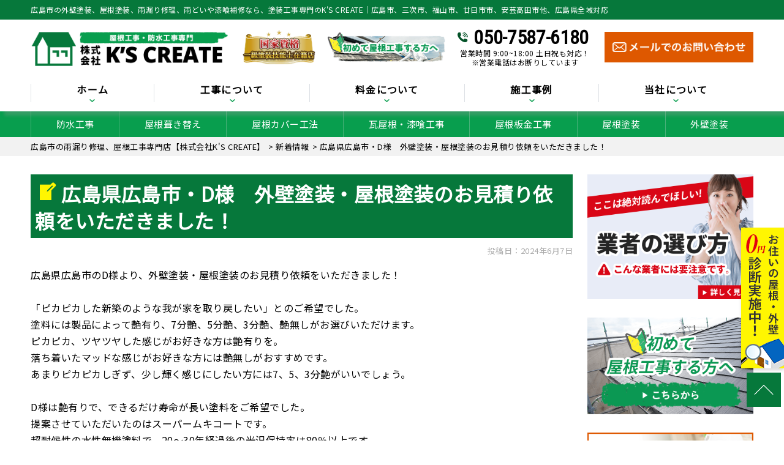

--- FILE ---
content_type: text/html; charset=UTF-8
request_url: https://hiroshima-roof.com/topics/3570/
body_size: 33289
content:
<!DOCTYPE html>
<html dir="ltr" lang="ja" class="no-js">

<head><meta charset="UTF-8"><script>if(navigator.userAgent.match(/MSIE|Internet Explorer/i)||navigator.userAgent.match(/Trident\/7\..*?rv:11/i)){var href=document.location.href;if(!href.match(/[?&]nowprocket/)){if(href.indexOf("?")==-1){if(href.indexOf("#")==-1){document.location.href=href+"?nowprocket=1"}else{document.location.href=href.replace("#","?nowprocket=1#")}}else{if(href.indexOf("#")==-1){document.location.href=href+"&nowprocket=1"}else{document.location.href=href.replace("#","&nowprocket=1#")}}}}</script><script>(()=>{class RocketLazyLoadScripts{constructor(){this.v="2.0.2",this.userEvents=["keydown","keyup","mousedown","mouseup","mousemove","mouseover","mouseenter","mouseout","mouseleave","touchmove","touchstart","touchend","touchcancel","wheel","click","dblclick","input","visibilitychange"],this.attributeEvents=["onblur","onclick","oncontextmenu","ondblclick","onfocus","onmousedown","onmouseenter","onmouseleave","onmousemove","onmouseout","onmouseover","onmouseup","onmousewheel","onscroll","onsubmit"]}async t(){this.i(),this.o(),/iP(ad|hone)/.test(navigator.userAgent)&&this.h(),this.u(),this.l(this),this.m(),this.k(this),this.p(this),this._(),await Promise.all([this.R(),this.L()]),this.lastBreath=Date.now(),this.S(this),this.P(),this.D(),this.O(),this.M(),await this.C(this.delayedScripts.normal),await this.C(this.delayedScripts.defer),await this.C(this.delayedScripts.async),this.T("domReady"),await this.F(),await this.j(),await this.I(),this.T("windowLoad"),await this.A(),window.dispatchEvent(new Event("rocket-allScriptsLoaded")),this.everythingLoaded=!0,this.lastTouchEnd&&await new Promise((t=>setTimeout(t,500-Date.now()+this.lastTouchEnd))),this.H(),this.T("all"),this.U(),this.W()}i(){this.CSPIssue=sessionStorage.getItem("rocketCSPIssue"),document.addEventListener("securitypolicyviolation",(t=>{this.CSPIssue||"script-src-elem"!==t.violatedDirective||"data"!==t.blockedURI||(this.CSPIssue=!0,sessionStorage.setItem("rocketCSPIssue",!0))}),{isRocket:!0})}o(){window.addEventListener("pageshow",(t=>{this.persisted=t.persisted,this.realWindowLoadedFired=!0}),{isRocket:!0}),window.addEventListener("pagehide",(()=>{this.onFirstUserAction=null}),{isRocket:!0})}h(){let t;function e(e){t=e}window.addEventListener("touchstart",e,{isRocket:!0}),window.addEventListener("touchend",(function i(o){Math.abs(o.changedTouches[0].pageX-t.changedTouches[0].pageX)<10&&Math.abs(o.changedTouches[0].pageY-t.changedTouches[0].pageY)<10&&o.timeStamp-t.timeStamp<200&&(o.target.dispatchEvent(new PointerEvent("click",{target:o.target,bubbles:!0,cancelable:!0})),event.preventDefault(),window.removeEventListener("touchstart",e,{isRocket:!0}),window.removeEventListener("touchend",i,{isRocket:!0}))}),{isRocket:!0})}q(t){this.userActionTriggered||("mousemove"!==t.type||this.firstMousemoveIgnored?"keyup"===t.type||"mouseover"===t.type||"mouseout"===t.type||(this.userActionTriggered=!0,this.onFirstUserAction&&this.onFirstUserAction()):this.firstMousemoveIgnored=!0),"click"===t.type&&t.preventDefault(),this.savedUserEvents.length>0&&(t.stopPropagation(),t.stopImmediatePropagation()),"touchstart"===this.lastEvent&&"touchend"===t.type&&(this.lastTouchEnd=Date.now()),"click"===t.type&&(this.lastTouchEnd=0),this.lastEvent=t.type,this.savedUserEvents.push(t)}u(){this.savedUserEvents=[],this.userEventHandler=this.q.bind(this),this.userEvents.forEach((t=>window.addEventListener(t,this.userEventHandler,{passive:!1,isRocket:!0})))}U(){this.userEvents.forEach((t=>window.removeEventListener(t,this.userEventHandler,{passive:!1,isRocket:!0}))),this.savedUserEvents.forEach((t=>{t.target.dispatchEvent(new window[t.constructor.name](t.type,t))}))}m(){this.eventsMutationObserver=new MutationObserver((t=>{const e="return false";for(const i of t){if("attributes"===i.type){const t=i.target.getAttribute(i.attributeName);t&&t!==e&&(i.target.setAttribute("data-rocket-"+i.attributeName,t),i.target.setAttribute(i.attributeName,e))}"childList"===i.type&&i.addedNodes.forEach((t=>{if(t.nodeType===Node.ELEMENT_NODE)for(const i of t.attributes)this.attributeEvents.includes(i.name)&&i.value&&""!==i.value&&(t.setAttribute("data-rocket-"+i.name,i.value),t.setAttribute(i.name,e))}))}})),this.eventsMutationObserver.observe(document,{subtree:!0,childList:!0,attributeFilter:this.attributeEvents})}H(){this.eventsMutationObserver.disconnect(),this.attributeEvents.forEach((t=>{document.querySelectorAll("[data-rocket-"+t+"]").forEach((e=>{e.setAttribute(t,e.getAttribute("data-rocket-"+t)),e.removeAttribute("data-rocket-"+t)}))}))}k(t){Object.defineProperty(HTMLElement.prototype,"onclick",{get(){return this.rocketonclick},set(e){this.rocketonclick=e,this.setAttribute(t.everythingLoaded?"onclick":"data-rocket-onclick","this.rocketonclick(event)")}})}S(t){function e(e,i){let o=e[i];e[i]=null,Object.defineProperty(e,i,{get:()=>o,set(s){t.everythingLoaded?o=s:e["rocket"+i]=o=s}})}e(document,"onreadystatechange"),e(window,"onload"),e(window,"onpageshow");try{Object.defineProperty(document,"readyState",{get:()=>t.rocketReadyState,set(e){t.rocketReadyState=e},configurable:!0}),document.readyState="loading"}catch(t){console.log("WPRocket DJE readyState conflict, bypassing")}}l(t){this.originalAddEventListener=EventTarget.prototype.addEventListener,this.originalRemoveEventListener=EventTarget.prototype.removeEventListener,this.savedEventListeners=[],EventTarget.prototype.addEventListener=function(e,i,o){o&&o.isRocket||!t.B(e,this)&&!t.userEvents.includes(e)||t.B(e,this)&&!t.userActionTriggered||e.startsWith("rocket-")?t.originalAddEventListener.call(this,e,i,o):t.savedEventListeners.push({target:this,remove:!1,type:e,func:i,options:o})},EventTarget.prototype.removeEventListener=function(e,i,o){o&&o.isRocket||!t.B(e,this)&&!t.userEvents.includes(e)||t.B(e,this)&&!t.userActionTriggered||e.startsWith("rocket-")?t.originalRemoveEventListener.call(this,e,i,o):t.savedEventListeners.push({target:this,remove:!0,type:e,func:i,options:o})}}T(t){"all"===t&&(EventTarget.prototype.addEventListener=this.originalAddEventListener,EventTarget.prototype.removeEventListener=this.originalRemoveEventListener),this.savedEventListeners=this.savedEventListeners.filter((e=>{let i=e.type,o=e.target||window;return"domReady"===t&&"DOMContentLoaded"!==i&&"readystatechange"!==i||("windowLoad"===t&&"load"!==i&&"readystatechange"!==i&&"pageshow"!==i||(this.B(i,o)&&(i="rocket-"+i),e.remove?o.removeEventListener(i,e.func,e.options):o.addEventListener(i,e.func,e.options),!1))}))}p(t){let e;function i(e){return t.everythingLoaded?e:e.split(" ").map((t=>"load"===t||t.startsWith("load.")?"rocket-jquery-load":t)).join(" ")}function o(o){function s(e){const s=o.fn[e];o.fn[e]=o.fn.init.prototype[e]=function(){return this[0]===window&&t.userActionTriggered&&("string"==typeof arguments[0]||arguments[0]instanceof String?arguments[0]=i(arguments[0]):"object"==typeof arguments[0]&&Object.keys(arguments[0]).forEach((t=>{const e=arguments[0][t];delete arguments[0][t],arguments[0][i(t)]=e}))),s.apply(this,arguments),this}}if(o&&o.fn&&!t.allJQueries.includes(o)){const e={DOMContentLoaded:[],"rocket-DOMContentLoaded":[]};for(const t in e)document.addEventListener(t,(()=>{e[t].forEach((t=>t()))}),{isRocket:!0});o.fn.ready=o.fn.init.prototype.ready=function(i){function s(){parseInt(o.fn.jquery)>2?setTimeout((()=>i.bind(document)(o))):i.bind(document)(o)}return t.realDomReadyFired?!t.userActionTriggered||t.fauxDomReadyFired?s():e["rocket-DOMContentLoaded"].push(s):e.DOMContentLoaded.push(s),o([])},s("on"),s("one"),s("off"),t.allJQueries.push(o)}e=o}t.allJQueries=[],o(window.jQuery),Object.defineProperty(window,"jQuery",{get:()=>e,set(t){o(t)}})}P(){const t=new Map;document.write=document.writeln=function(e){const i=document.currentScript,o=document.createRange(),s=i.parentElement;let n=t.get(i);void 0===n&&(n=i.nextSibling,t.set(i,n));const a=document.createDocumentFragment();o.setStart(a,0),a.appendChild(o.createContextualFragment(e)),s.insertBefore(a,n)}}async R(){return new Promise((t=>{this.userActionTriggered?t():this.onFirstUserAction=t}))}async L(){return new Promise((t=>{document.addEventListener("DOMContentLoaded",(()=>{this.realDomReadyFired=!0,t()}),{isRocket:!0})}))}async I(){return this.realWindowLoadedFired?Promise.resolve():new Promise((t=>{window.addEventListener("load",t,{isRocket:!0})}))}M(){this.pendingScripts=[];this.scriptsMutationObserver=new MutationObserver((t=>{for(const e of t)e.addedNodes.forEach((t=>{"SCRIPT"!==t.tagName||t.noModule||t.isWPRocket||this.pendingScripts.push({script:t,promise:new Promise((e=>{const i=()=>{const i=this.pendingScripts.findIndex((e=>e.script===t));i>=0&&this.pendingScripts.splice(i,1),e()};t.addEventListener("load",i,{isRocket:!0}),t.addEventListener("error",i,{isRocket:!0}),setTimeout(i,1e3)}))})}))})),this.scriptsMutationObserver.observe(document,{childList:!0,subtree:!0})}async j(){await this.J(),this.pendingScripts.length?(await this.pendingScripts[0].promise,await this.j()):this.scriptsMutationObserver.disconnect()}D(){this.delayedScripts={normal:[],async:[],defer:[]},document.querySelectorAll("script[type$=rocketlazyloadscript]").forEach((t=>{t.hasAttribute("data-rocket-src")?t.hasAttribute("async")&&!1!==t.async?this.delayedScripts.async.push(t):t.hasAttribute("defer")&&!1!==t.defer||"module"===t.getAttribute("data-rocket-type")?this.delayedScripts.defer.push(t):this.delayedScripts.normal.push(t):this.delayedScripts.normal.push(t)}))}async _(){await this.L();let t=[];document.querySelectorAll("script[type$=rocketlazyloadscript][data-rocket-src]").forEach((e=>{let i=e.getAttribute("data-rocket-src");if(i&&!i.startsWith("data:")){i.startsWith("//")&&(i=location.protocol+i);try{const o=new URL(i).origin;o!==location.origin&&t.push({src:o,crossOrigin:e.crossOrigin||"module"===e.getAttribute("data-rocket-type")})}catch(t){}}})),t=[...new Map(t.map((t=>[JSON.stringify(t),t]))).values()],this.N(t,"preconnect")}async $(t){if(await this.G(),!0!==t.noModule||!("noModule"in HTMLScriptElement.prototype))return new Promise((e=>{let i;function o(){(i||t).setAttribute("data-rocket-status","executed"),e()}try{if(navigator.userAgent.includes("Firefox/")||""===navigator.vendor||this.CSPIssue)i=document.createElement("script"),[...t.attributes].forEach((t=>{let e=t.nodeName;"type"!==e&&("data-rocket-type"===e&&(e="type"),"data-rocket-src"===e&&(e="src"),i.setAttribute(e,t.nodeValue))})),t.text&&(i.text=t.text),t.nonce&&(i.nonce=t.nonce),i.hasAttribute("src")?(i.addEventListener("load",o,{isRocket:!0}),i.addEventListener("error",(()=>{i.setAttribute("data-rocket-status","failed-network"),e()}),{isRocket:!0}),setTimeout((()=>{i.isConnected||e()}),1)):(i.text=t.text,o()),i.isWPRocket=!0,t.parentNode.replaceChild(i,t);else{const i=t.getAttribute("data-rocket-type"),s=t.getAttribute("data-rocket-src");i?(t.type=i,t.removeAttribute("data-rocket-type")):t.removeAttribute("type"),t.addEventListener("load",o,{isRocket:!0}),t.addEventListener("error",(i=>{this.CSPIssue&&i.target.src.startsWith("data:")?(console.log("WPRocket: CSP fallback activated"),t.removeAttribute("src"),this.$(t).then(e)):(t.setAttribute("data-rocket-status","failed-network"),e())}),{isRocket:!0}),s?(t.fetchPriority="high",t.removeAttribute("data-rocket-src"),t.src=s):t.src="data:text/javascript;base64,"+window.btoa(unescape(encodeURIComponent(t.text)))}}catch(i){t.setAttribute("data-rocket-status","failed-transform"),e()}}));t.setAttribute("data-rocket-status","skipped")}async C(t){const e=t.shift();return e?(e.isConnected&&await this.$(e),this.C(t)):Promise.resolve()}O(){this.N([...this.delayedScripts.normal,...this.delayedScripts.defer,...this.delayedScripts.async],"preload")}N(t,e){this.trash=this.trash||[];let i=!0;var o=document.createDocumentFragment();t.forEach((t=>{const s=t.getAttribute&&t.getAttribute("data-rocket-src")||t.src;if(s&&!s.startsWith("data:")){const n=document.createElement("link");n.href=s,n.rel=e,"preconnect"!==e&&(n.as="script",n.fetchPriority=i?"high":"low"),t.getAttribute&&"module"===t.getAttribute("data-rocket-type")&&(n.crossOrigin=!0),t.crossOrigin&&(n.crossOrigin=t.crossOrigin),t.integrity&&(n.integrity=t.integrity),t.nonce&&(n.nonce=t.nonce),o.appendChild(n),this.trash.push(n),i=!1}})),document.head.appendChild(o)}W(){this.trash.forEach((t=>t.remove()))}async F(){try{document.readyState="interactive"}catch(t){}this.fauxDomReadyFired=!0;try{await this.G(),document.dispatchEvent(new Event("rocket-readystatechange")),await this.G(),document.rocketonreadystatechange&&document.rocketonreadystatechange(),await this.G(),document.dispatchEvent(new Event("rocket-DOMContentLoaded")),await this.G(),window.dispatchEvent(new Event("rocket-DOMContentLoaded"))}catch(t){console.error(t)}}async A(){try{document.readyState="complete"}catch(t){}try{await this.G(),document.dispatchEvent(new Event("rocket-readystatechange")),await this.G(),document.rocketonreadystatechange&&document.rocketonreadystatechange(),await this.G(),window.dispatchEvent(new Event("rocket-load")),await this.G(),window.rocketonload&&window.rocketonload(),await this.G(),this.allJQueries.forEach((t=>t(window).trigger("rocket-jquery-load"))),await this.G();const t=new Event("rocket-pageshow");t.persisted=this.persisted,window.dispatchEvent(t),await this.G(),window.rocketonpageshow&&window.rocketonpageshow({persisted:this.persisted})}catch(t){console.error(t)}}async G(){Date.now()-this.lastBreath>45&&(await this.J(),this.lastBreath=Date.now())}async J(){return document.hidden?new Promise((t=>setTimeout(t))):new Promise((t=>requestAnimationFrame(t)))}B(t,e){return e===document&&"readystatechange"===t||(e===document&&"DOMContentLoaded"===t||(e===window&&"DOMContentLoaded"===t||(e===window&&"load"===t||e===window&&"pageshow"===t)))}static run(){(new RocketLazyLoadScripts).t()}}RocketLazyLoadScripts.run()})();</script>
  <!-- Google tag (gtag.js) -->
  <script type="rocketlazyloadscript" async data-rocket-src="https://www.googletagmanager.com/gtag/js?id=G-M1PQ780J44"></script>
  <script type="rocketlazyloadscript">
    window.dataLayer = window.dataLayer || [];

    function gtag() {
      dataLayer.push(arguments);
    }
    gtag('js', new Date());

    gtag('config', 'G-M1PQ780J44');
    gtag('config', 'UA-153624655-1');
  </script>

  
  <meta http-equiv="X-UA-Compatible" content="IE=edge">
  <meta name="viewport" content="width=device-width,initial-scale=1">
  <meta name="msvalidate.01" content="C52F1F263E88F7EBD5E2E56CCDA06978" />
  <!--[if lt IE 9]>
<script src="https://hiroshima-roof.com/wp-content/themes/lead-ythemeb/js/html5.js"></script>
<script src="//css3-mediaqueries-js.googlecode.com/svn/trunk/css3-mediaqueries.js"></script>
<![endif]-->
  <script data-cfasync="false" data-no-defer="1" data-no-minify="1" data-no-optimize="1">var ewww_webp_supported=!1;function check_webp_feature(A,e){var w;e=void 0!==e?e:function(){},ewww_webp_supported?e(ewww_webp_supported):((w=new Image).onload=function(){ewww_webp_supported=0<w.width&&0<w.height,e&&e(ewww_webp_supported)},w.onerror=function(){e&&e(!1)},w.src="data:image/webp;base64,"+{alpha:"UklGRkoAAABXRUJQVlA4WAoAAAAQAAAAAAAAAAAAQUxQSAwAAAARBxAR/Q9ERP8DAABWUDggGAAAABQBAJ0BKgEAAQAAAP4AAA3AAP7mtQAAAA=="}[A])}check_webp_feature("alpha");</script><script data-cfasync="false" data-no-defer="1" data-no-minify="1" data-no-optimize="1">var Arrive=function(c,w){"use strict";if(c.MutationObserver&&"undefined"!=typeof HTMLElement){var r,a=0,u=(r=HTMLElement.prototype.matches||HTMLElement.prototype.webkitMatchesSelector||HTMLElement.prototype.mozMatchesSelector||HTMLElement.prototype.msMatchesSelector,{matchesSelector:function(e,t){return e instanceof HTMLElement&&r.call(e,t)},addMethod:function(e,t,r){var a=e[t];e[t]=function(){return r.length==arguments.length?r.apply(this,arguments):"function"==typeof a?a.apply(this,arguments):void 0}},callCallbacks:function(e,t){t&&t.options.onceOnly&&1==t.firedElems.length&&(e=[e[0]]);for(var r,a=0;r=e[a];a++)r&&r.callback&&r.callback.call(r.elem,r.elem);t&&t.options.onceOnly&&1==t.firedElems.length&&t.me.unbindEventWithSelectorAndCallback.call(t.target,t.selector,t.callback)},checkChildNodesRecursively:function(e,t,r,a){for(var i,n=0;i=e[n];n++)r(i,t,a)&&a.push({callback:t.callback,elem:i}),0<i.childNodes.length&&u.checkChildNodesRecursively(i.childNodes,t,r,a)},mergeArrays:function(e,t){var r,a={};for(r in e)e.hasOwnProperty(r)&&(a[r]=e[r]);for(r in t)t.hasOwnProperty(r)&&(a[r]=t[r]);return a},toElementsArray:function(e){return e=void 0!==e&&("number"!=typeof e.length||e===c)?[e]:e}}),e=(l.prototype.addEvent=function(e,t,r,a){a={target:e,selector:t,options:r,callback:a,firedElems:[]};return this._beforeAdding&&this._beforeAdding(a),this._eventsBucket.push(a),a},l.prototype.removeEvent=function(e){for(var t,r=this._eventsBucket.length-1;t=this._eventsBucket[r];r--)e(t)&&(this._beforeRemoving&&this._beforeRemoving(t),(t=this._eventsBucket.splice(r,1))&&t.length&&(t[0].callback=null))},l.prototype.beforeAdding=function(e){this._beforeAdding=e},l.prototype.beforeRemoving=function(e){this._beforeRemoving=e},l),t=function(i,n){var o=new e,l=this,s={fireOnAttributesModification:!1};return o.beforeAdding(function(t){var e=t.target;e!==c.document&&e!==c||(e=document.getElementsByTagName("html")[0]);var r=new MutationObserver(function(e){n.call(this,e,t)}),a=i(t.options);r.observe(e,a),t.observer=r,t.me=l}),o.beforeRemoving(function(e){e.observer.disconnect()}),this.bindEvent=function(e,t,r){t=u.mergeArrays(s,t);for(var a=u.toElementsArray(this),i=0;i<a.length;i++)o.addEvent(a[i],e,t,r)},this.unbindEvent=function(){var r=u.toElementsArray(this);o.removeEvent(function(e){for(var t=0;t<r.length;t++)if(this===w||e.target===r[t])return!0;return!1})},this.unbindEventWithSelectorOrCallback=function(r){var a=u.toElementsArray(this),i=r,e="function"==typeof r?function(e){for(var t=0;t<a.length;t++)if((this===w||e.target===a[t])&&e.callback===i)return!0;return!1}:function(e){for(var t=0;t<a.length;t++)if((this===w||e.target===a[t])&&e.selector===r)return!0;return!1};o.removeEvent(e)},this.unbindEventWithSelectorAndCallback=function(r,a){var i=u.toElementsArray(this);o.removeEvent(function(e){for(var t=0;t<i.length;t++)if((this===w||e.target===i[t])&&e.selector===r&&e.callback===a)return!0;return!1})},this},i=new function(){var s={fireOnAttributesModification:!1,onceOnly:!1,existing:!1};function n(e,t,r){return!(!u.matchesSelector(e,t.selector)||(e._id===w&&(e._id=a++),-1!=t.firedElems.indexOf(e._id)))&&(t.firedElems.push(e._id),!0)}var c=(i=new t(function(e){var t={attributes:!1,childList:!0,subtree:!0};return e.fireOnAttributesModification&&(t.attributes=!0),t},function(e,i){e.forEach(function(e){var t=e.addedNodes,r=e.target,a=[];null!==t&&0<t.length?u.checkChildNodesRecursively(t,i,n,a):"attributes"===e.type&&n(r,i)&&a.push({callback:i.callback,elem:r}),u.callCallbacks(a,i)})})).bindEvent;return i.bindEvent=function(e,t,r){t=void 0===r?(r=t,s):u.mergeArrays(s,t);var a=u.toElementsArray(this);if(t.existing){for(var i=[],n=0;n<a.length;n++)for(var o=a[n].querySelectorAll(e),l=0;l<o.length;l++)i.push({callback:r,elem:o[l]});if(t.onceOnly&&i.length)return r.call(i[0].elem,i[0].elem);setTimeout(u.callCallbacks,1,i)}c.call(this,e,t,r)},i},o=new function(){var a={};function i(e,t){return u.matchesSelector(e,t.selector)}var n=(o=new t(function(){return{childList:!0,subtree:!0}},function(e,r){e.forEach(function(e){var t=e.removedNodes,e=[];null!==t&&0<t.length&&u.checkChildNodesRecursively(t,r,i,e),u.callCallbacks(e,r)})})).bindEvent;return o.bindEvent=function(e,t,r){t=void 0===r?(r=t,a):u.mergeArrays(a,t),n.call(this,e,t,r)},o};d(HTMLElement.prototype),d(NodeList.prototype),d(HTMLCollection.prototype),d(HTMLDocument.prototype),d(Window.prototype);var n={};return s(i,n,"unbindAllArrive"),s(o,n,"unbindAllLeave"),n}function l(){this._eventsBucket=[],this._beforeAdding=null,this._beforeRemoving=null}function s(e,t,r){u.addMethod(t,r,e.unbindEvent),u.addMethod(t,r,e.unbindEventWithSelectorOrCallback),u.addMethod(t,r,e.unbindEventWithSelectorAndCallback)}function d(e){e.arrive=i.bindEvent,s(i,e,"unbindArrive"),e.leave=o.bindEvent,s(o,e,"unbindLeave")}}(window,void 0),ewww_webp_supported=!1;function check_webp_feature(e,t){var r;ewww_webp_supported?t(ewww_webp_supported):((r=new Image).onload=function(){ewww_webp_supported=0<r.width&&0<r.height,t(ewww_webp_supported)},r.onerror=function(){t(!1)},r.src="data:image/webp;base64,"+{alpha:"UklGRkoAAABXRUJQVlA4WAoAAAAQAAAAAAAAAAAAQUxQSAwAAAARBxAR/Q9ERP8DAABWUDggGAAAABQBAJ0BKgEAAQAAAP4AAA3AAP7mtQAAAA==",animation:"UklGRlIAAABXRUJQVlA4WAoAAAASAAAAAAAAAAAAQU5JTQYAAAD/////AABBTk1GJgAAAAAAAAAAAAAAAAAAAGQAAABWUDhMDQAAAC8AAAAQBxAREYiI/gcA"}[e])}function ewwwLoadImages(e){if(e){for(var t=document.querySelectorAll(".batch-image img, .image-wrapper a, .ngg-pro-masonry-item a, .ngg-galleria-offscreen-seo-wrapper a"),r=0,a=t.length;r<a;r++)ewwwAttr(t[r],"data-src",t[r].getAttribute("data-webp")),ewwwAttr(t[r],"data-thumbnail",t[r].getAttribute("data-webp-thumbnail"));for(var i=document.querySelectorAll("div.woocommerce-product-gallery__image"),r=0,a=i.length;r<a;r++)ewwwAttr(i[r],"data-thumb",i[r].getAttribute("data-webp-thumb"))}for(var n=document.querySelectorAll("video"),r=0,a=n.length;r<a;r++)ewwwAttr(n[r],"poster",e?n[r].getAttribute("data-poster-webp"):n[r].getAttribute("data-poster-image"));for(var o,l=document.querySelectorAll("img.ewww_webp_lazy_load"),r=0,a=l.length;r<a;r++)e&&(ewwwAttr(l[r],"data-lazy-srcset",l[r].getAttribute("data-lazy-srcset-webp")),ewwwAttr(l[r],"data-srcset",l[r].getAttribute("data-srcset-webp")),ewwwAttr(l[r],"data-lazy-src",l[r].getAttribute("data-lazy-src-webp")),ewwwAttr(l[r],"data-src",l[r].getAttribute("data-src-webp")),ewwwAttr(l[r],"data-orig-file",l[r].getAttribute("data-webp-orig-file")),ewwwAttr(l[r],"data-medium-file",l[r].getAttribute("data-webp-medium-file")),ewwwAttr(l[r],"data-large-file",l[r].getAttribute("data-webp-large-file")),null!=(o=l[r].getAttribute("srcset"))&&!1!==o&&o.includes("R0lGOD")&&ewwwAttr(l[r],"src",l[r].getAttribute("data-lazy-src-webp"))),l[r].className=l[r].className.replace(/\bewww_webp_lazy_load\b/,"");for(var s=document.querySelectorAll(".ewww_webp"),r=0,a=s.length;r<a;r++)e?(ewwwAttr(s[r],"srcset",s[r].getAttribute("data-srcset-webp")),ewwwAttr(s[r],"src",s[r].getAttribute("data-src-webp")),ewwwAttr(s[r],"data-orig-file",s[r].getAttribute("data-webp-orig-file")),ewwwAttr(s[r],"data-medium-file",s[r].getAttribute("data-webp-medium-file")),ewwwAttr(s[r],"data-large-file",s[r].getAttribute("data-webp-large-file")),ewwwAttr(s[r],"data-large_image",s[r].getAttribute("data-webp-large_image")),ewwwAttr(s[r],"data-src",s[r].getAttribute("data-webp-src"))):(ewwwAttr(s[r],"srcset",s[r].getAttribute("data-srcset-img")),ewwwAttr(s[r],"src",s[r].getAttribute("data-src-img"))),s[r].className=s[r].className.replace(/\bewww_webp\b/,"ewww_webp_loaded");window.jQuery&&jQuery.fn.isotope&&jQuery.fn.imagesLoaded&&(jQuery(".fusion-posts-container-infinite").imagesLoaded(function(){jQuery(".fusion-posts-container-infinite").hasClass("isotope")&&jQuery(".fusion-posts-container-infinite").isotope()}),jQuery(".fusion-portfolio:not(.fusion-recent-works) .fusion-portfolio-wrapper").imagesLoaded(function(){jQuery(".fusion-portfolio:not(.fusion-recent-works) .fusion-portfolio-wrapper").isotope()}))}function ewwwWebPInit(e){ewwwLoadImages(e),ewwwNggLoadGalleries(e),document.arrive(".ewww_webp",function(){ewwwLoadImages(e)}),document.arrive(".ewww_webp_lazy_load",function(){ewwwLoadImages(e)}),document.arrive("videos",function(){ewwwLoadImages(e)}),"loading"==document.readyState?document.addEventListener("DOMContentLoaded",ewwwJSONParserInit):("undefined"!=typeof galleries&&ewwwNggParseGalleries(e),ewwwWooParseVariations(e))}function ewwwAttr(e,t,r){null!=r&&!1!==r&&e.setAttribute(t,r)}function ewwwJSONParserInit(){"undefined"!=typeof galleries&&check_webp_feature("alpha",ewwwNggParseGalleries),check_webp_feature("alpha",ewwwWooParseVariations)}function ewwwWooParseVariations(e){if(e)for(var t=document.querySelectorAll("form.variations_form"),r=0,a=t.length;r<a;r++){var i=t[r].getAttribute("data-product_variations"),n=!1;try{for(var o in i=JSON.parse(i))void 0!==i[o]&&void 0!==i[o].image&&(void 0!==i[o].image.src_webp&&(i[o].image.src=i[o].image.src_webp,n=!0),void 0!==i[o].image.srcset_webp&&(i[o].image.srcset=i[o].image.srcset_webp,n=!0),void 0!==i[o].image.full_src_webp&&(i[o].image.full_src=i[o].image.full_src_webp,n=!0),void 0!==i[o].image.gallery_thumbnail_src_webp&&(i[o].image.gallery_thumbnail_src=i[o].image.gallery_thumbnail_src_webp,n=!0),void 0!==i[o].image.thumb_src_webp&&(i[o].image.thumb_src=i[o].image.thumb_src_webp,n=!0));n&&ewwwAttr(t[r],"data-product_variations",JSON.stringify(i))}catch(e){}}}function ewwwNggParseGalleries(e){if(e)for(var t in galleries){var r=galleries[t];galleries[t].images_list=ewwwNggParseImageList(r.images_list)}}function ewwwNggLoadGalleries(e){e&&document.addEventListener("ngg.galleria.themeadded",function(e,t){window.ngg_galleria._create_backup=window.ngg_galleria.create,window.ngg_galleria.create=function(e,t){var r=$(e).data("id");return galleries["gallery_"+r].images_list=ewwwNggParseImageList(galleries["gallery_"+r].images_list),window.ngg_galleria._create_backup(e,t)}})}function ewwwNggParseImageList(e){for(var t in e){var r=e[t];if(void 0!==r["image-webp"]&&(e[t].image=r["image-webp"],delete e[t]["image-webp"]),void 0!==r["thumb-webp"]&&(e[t].thumb=r["thumb-webp"],delete e[t]["thumb-webp"]),void 0!==r.full_image_webp&&(e[t].full_image=r.full_image_webp,delete e[t].full_image_webp),void 0!==r.srcsets)for(var a in r.srcsets)nggSrcset=r.srcsets[a],void 0!==r.srcsets[a+"-webp"]&&(e[t].srcsets[a]=r.srcsets[a+"-webp"],delete e[t].srcsets[a+"-webp"]);if(void 0!==r.full_srcsets)for(var i in r.full_srcsets)nggFSrcset=r.full_srcsets[i],void 0!==r.full_srcsets[i+"-webp"]&&(e[t].full_srcsets[i]=r.full_srcsets[i+"-webp"],delete e[t].full_srcsets[i+"-webp"])}return e}check_webp_feature("alpha",ewwwWebPInit);</script><script type="rocketlazyloadscript">(function(html){html.className = html.className.replace(/\bno-js\b/,'js')})(document.documentElement);</script>
<title>広島県広島市・D様 外壁塗装・屋根塗装のお見積り依頼をいただきました！ | 広島市の雨漏り修理、屋根工事専門店【株式会社K'S CREATE】</title><link rel="preload" data-rocket-preload as="style" href="https://fonts.googleapis.com/css?family=Noto%20Sans%3A400italic%2C700italic%2C400%2C700%7CNoto%20Serif%3A400italic%2C700italic%2C400%2C700%7CInconsolata%3A400%2C700%7CAnton%7CIBM%20Plex%20Serif%7CM%20PLUS%201p&#038;subset=latin%2Clatin-ext&#038;display=swap" /><link rel="stylesheet" href="https://fonts.googleapis.com/css?family=Noto%20Sans%3A400italic%2C700italic%2C400%2C700%7CNoto%20Serif%3A400italic%2C700italic%2C400%2C700%7CInconsolata%3A400%2C700%7CAnton%7CIBM%20Plex%20Serif%7CM%20PLUS%201p&#038;subset=latin%2Clatin-ext&#038;display=swap" media="print" onload="this.media='all'" /><noscript><link rel="stylesheet" href="https://fonts.googleapis.com/css?family=Noto%20Sans%3A400italic%2C700italic%2C400%2C700%7CNoto%20Serif%3A400italic%2C700italic%2C400%2C700%7CInconsolata%3A400%2C700%7CAnton%7CIBM%20Plex%20Serif%7CM%20PLUS%201p&#038;subset=latin%2Clatin-ext&#038;display=swap" /></noscript>

		<!-- All in One SEO 4.9.3 - aioseo.com -->
	<meta name="description" content="広島県広島市・D様 外壁塗装・屋根塗装のお見積り依頼をいただきました！ | 広島県広島市のD様より、外壁塗装・屋根塗装のお見積り依頼をいただきました！ 「ピカピカした新築の" />
	<meta name="robots" content="max-image-preview:large" />
	<meta name="author" content="sinseiED"/>
	<link rel="canonical" href="https://hiroshima-roof.com/topics/3570/" />
	<meta name="generator" content="All in One SEO (AIOSEO) 4.9.3" />
		<script type="application/ld+json" class="aioseo-schema">
			{"@context":"https:\/\/schema.org","@graph":[{"@type":"Article","@id":"https:\/\/hiroshima-roof.com\/topics\/3570\/#article","name":"\u5e83\u5cf6\u770c\u5e83\u5cf6\u5e02\u30fbD\u69d8 \u5916\u58c1\u5857\u88c5\u30fb\u5c4b\u6839\u5857\u88c5\u306e\u304a\u898b\u7a4d\u308a\u4f9d\u983c\u3092\u3044\u305f\u3060\u304d\u307e\u3057\u305f\uff01 | \u5e83\u5cf6\u5e02\u306e\u96e8\u6f0f\u308a\u4fee\u7406\u3001\u5c4b\u6839\u5de5\u4e8b\u5c02\u9580\u5e97\u3010\u682a\u5f0f\u4f1a\u793eK'S CREATE\u3011","headline":"\u5e83\u5cf6\u770c\u5e83\u5cf6\u5e02\u30fbD\u69d8\u3000\u5916\u58c1\u5857\u88c5\u30fb\u5c4b\u6839\u5857\u88c5\u306e\u304a\u898b\u7a4d\u308a\u4f9d\u983c\u3092\u3044\u305f\u3060\u304d\u307e\u3057\u305f\uff01","author":{"@id":"https:\/\/hiroshima-roof.com\/author\/sinseied\/#author"},"publisher":{"@id":"https:\/\/hiroshima-roof.com\/#organization"},"image":{"@type":"ImageObject","url":"https:\/\/hiroshima-roof.com\/wp-content\/themes\/lead-ythemeb\/images\/logo.png.webp","@id":"https:\/\/hiroshima-roof.com\/#articleImage"},"datePublished":"2024-06-07T15:10:24+09:00","dateModified":"2024-06-05T15:18:38+09:00","inLanguage":"ja","mainEntityOfPage":{"@id":"https:\/\/hiroshima-roof.com\/topics\/3570\/#webpage"},"isPartOf":{"@id":"https:\/\/hiroshima-roof.com\/topics\/3570\/#webpage"},"articleSection":"\u65b0\u7740\u60c5\u5831"},{"@type":"BreadcrumbList","@id":"https:\/\/hiroshima-roof.com\/topics\/3570\/#breadcrumblist","itemListElement":[{"@type":"ListItem","@id":"https:\/\/hiroshima-roof.com#listItem","position":1,"name":"\u30db\u30fc\u30e0","item":"https:\/\/hiroshima-roof.com","nextItem":{"@type":"ListItem","@id":"https:\/\/hiroshima-roof.com\/category\/topics\/#listItem","name":"\u65b0\u7740\u60c5\u5831"}},{"@type":"ListItem","@id":"https:\/\/hiroshima-roof.com\/category\/topics\/#listItem","position":2,"name":"\u65b0\u7740\u60c5\u5831","item":"https:\/\/hiroshima-roof.com\/category\/topics\/","nextItem":{"@type":"ListItem","@id":"https:\/\/hiroshima-roof.com\/topics\/3570\/#listItem","name":"\u5e83\u5cf6\u770c\u5e83\u5cf6\u5e02\u30fbD\u69d8\u3000\u5916\u58c1\u5857\u88c5\u30fb\u5c4b\u6839\u5857\u88c5\u306e\u304a\u898b\u7a4d\u308a\u4f9d\u983c\u3092\u3044\u305f\u3060\u304d\u307e\u3057\u305f\uff01"},"previousItem":{"@type":"ListItem","@id":"https:\/\/hiroshima-roof.com#listItem","name":"\u30db\u30fc\u30e0"}},{"@type":"ListItem","@id":"https:\/\/hiroshima-roof.com\/topics\/3570\/#listItem","position":3,"name":"\u5e83\u5cf6\u770c\u5e83\u5cf6\u5e02\u30fbD\u69d8\u3000\u5916\u58c1\u5857\u88c5\u30fb\u5c4b\u6839\u5857\u88c5\u306e\u304a\u898b\u7a4d\u308a\u4f9d\u983c\u3092\u3044\u305f\u3060\u304d\u307e\u3057\u305f\uff01","previousItem":{"@type":"ListItem","@id":"https:\/\/hiroshima-roof.com\/category\/topics\/#listItem","name":"\u65b0\u7740\u60c5\u5831"}}]},{"@type":"Organization","@id":"https:\/\/hiroshima-roof.com\/#organization","name":"\u96e8\u6f0f\u308a\u4fee\u7406\u3001\u5c4b\u6839\u5de5\u4e8b\u5c02\u9580\u5e97\u3010K'S CREATE\u3011","description":"\u5e83\u5cf6\u770c\u5168\u57df\u5bfe\u5fdc\u306e\u96e8\u6f0f\u308a\u4fee\u7406\u6700\u77ed\u5373\u65e5\u4f3a\u3044\u307e\u3059\uff01","url":"https:\/\/hiroshima-roof.com\/","telephone":"+815075876082","logo":{"@type":"ImageObject","url":"https:\/\/hiroshima-roof.com\/wp-content\/themes\/lead-ythemeb\/images\/logo.png.webp","@id":"https:\/\/hiroshima-roof.com\/topics\/3570\/#organizationLogo"},"image":{"@id":"https:\/\/hiroshima-roof.com\/topics\/3570\/#organizationLogo"}},{"@type":"Person","@id":"https:\/\/hiroshima-roof.com\/author\/sinseied\/#author","url":"https:\/\/hiroshima-roof.com\/author\/sinseied\/","name":"sinseiED","image":{"@type":"ImageObject","@id":"https:\/\/hiroshima-roof.com\/topics\/3570\/#authorImage","url":"https:\/\/secure.gravatar.com\/avatar\/5de0edebe886c077b94b02f125546767bd9d4fd2be217ddadec3471accdfa62d?s=96&d=mm&r=g","width":96,"height":96,"caption":"sinseiED"}},{"@type":"WebPage","@id":"https:\/\/hiroshima-roof.com\/topics\/3570\/#webpage","url":"https:\/\/hiroshima-roof.com\/topics\/3570\/","name":"\u5e83\u5cf6\u770c\u5e83\u5cf6\u5e02\u30fbD\u69d8 \u5916\u58c1\u5857\u88c5\u30fb\u5c4b\u6839\u5857\u88c5\u306e\u304a\u898b\u7a4d\u308a\u4f9d\u983c\u3092\u3044\u305f\u3060\u304d\u307e\u3057\u305f\uff01 | \u5e83\u5cf6\u5e02\u306e\u96e8\u6f0f\u308a\u4fee\u7406\u3001\u5c4b\u6839\u5de5\u4e8b\u5c02\u9580\u5e97\u3010\u682a\u5f0f\u4f1a\u793eK'S CREATE\u3011","description":"\u5e83\u5cf6\u770c\u5e83\u5cf6\u5e02\u30fbD\u69d8 \u5916\u58c1\u5857\u88c5\u30fb\u5c4b\u6839\u5857\u88c5\u306e\u304a\u898b\u7a4d\u308a\u4f9d\u983c\u3092\u3044\u305f\u3060\u304d\u307e\u3057\u305f\uff01 | \u5e83\u5cf6\u770c\u5e83\u5cf6\u5e02\u306eD\u69d8\u3088\u308a\u3001\u5916\u58c1\u5857\u88c5\u30fb\u5c4b\u6839\u5857\u88c5\u306e\u304a\u898b\u7a4d\u308a\u4f9d\u983c\u3092\u3044\u305f\u3060\u304d\u307e\u3057\u305f\uff01 \u300c\u30d4\u30ab\u30d4\u30ab\u3057\u305f\u65b0\u7bc9\u306e","inLanguage":"ja","isPartOf":{"@id":"https:\/\/hiroshima-roof.com\/#website"},"breadcrumb":{"@id":"https:\/\/hiroshima-roof.com\/topics\/3570\/#breadcrumblist"},"author":{"@id":"https:\/\/hiroshima-roof.com\/author\/sinseied\/#author"},"creator":{"@id":"https:\/\/hiroshima-roof.com\/author\/sinseied\/#author"},"datePublished":"2024-06-07T15:10:24+09:00","dateModified":"2024-06-05T15:18:38+09:00"},{"@type":"WebSite","@id":"https:\/\/hiroshima-roof.com\/#website","url":"https:\/\/hiroshima-roof.com\/","name":"\u5e83\u5cf6\u5e02\u306e\u96e8\u6f0f\u308a\u4fee\u7406\u3001\u5c4b\u6839\u5de5\u4e8b\u5c02\u9580\u5e97\u3010\u682a\u5f0f\u4f1a\u793eK'S CREATE\u3011","description":"\u5e83\u5cf6\u770c\u5168\u57df\u5bfe\u5fdc\u306e\u96e8\u6f0f\u308a\u4fee\u7406\u6700\u77ed\u5373\u65e5\u4f3a\u3044\u307e\u3059\uff01","inLanguage":"ja","publisher":{"@id":"https:\/\/hiroshima-roof.com\/#organization"}}]}
		</script>
		<!-- All in One SEO -->

<link rel='dns-prefetch' href='//fonts.googleapis.com' />
<link href='https://fonts.gstatic.com' crossorigin rel='preconnect' />
<link rel="alternate" type="application/rss+xml" title="広島市の雨漏り修理、屋根工事専門店【株式会社K&#039;S CREATE】 &raquo; フィード" href="https://hiroshima-roof.com/feed/" />
<link rel="alternate" type="application/rss+xml" title="広島市の雨漏り修理、屋根工事専門店【株式会社K&#039;S CREATE】 &raquo; コメントフィード" href="https://hiroshima-roof.com/comments/feed/" />
<link rel="alternate" type="application/rss+xml" title="広島市の雨漏り修理、屋根工事専門店【株式会社K&#039;S CREATE】 &raquo; 広島県広島市・D様　外壁塗装・屋根塗装のお見積り依頼をいただきました！ のコメントのフィード" href="https://hiroshima-roof.com/topics/3570/feed/" />
<link rel="alternate" title="oEmbed (JSON)" type="application/json+oembed" href="https://hiroshima-roof.com/wp-json/oembed/1.0/embed?url=https%3A%2F%2Fhiroshima-roof.com%2Ftopics%2F3570%2F" />
<link rel="alternate" title="oEmbed (XML)" type="text/xml+oembed" href="https://hiroshima-roof.com/wp-json/oembed/1.0/embed?url=https%3A%2F%2Fhiroshima-roof.com%2Ftopics%2F3570%2F&#038;format=xml" />
<style id='wp-img-auto-sizes-contain-inline-css' type='text/css'>
img:is([sizes=auto i],[sizes^="auto," i]){contain-intrinsic-size:3000px 1500px}
/*# sourceURL=wp-img-auto-sizes-contain-inline-css */
</style>
<style id='wp-block-library-inline-css' type='text/css'>
:root{--wp-block-synced-color:#7a00df;--wp-block-synced-color--rgb:122,0,223;--wp-bound-block-color:var(--wp-block-synced-color);--wp-editor-canvas-background:#ddd;--wp-admin-theme-color:#007cba;--wp-admin-theme-color--rgb:0,124,186;--wp-admin-theme-color-darker-10:#006ba1;--wp-admin-theme-color-darker-10--rgb:0,107,160.5;--wp-admin-theme-color-darker-20:#005a87;--wp-admin-theme-color-darker-20--rgb:0,90,135;--wp-admin-border-width-focus:2px}@media (min-resolution:192dpi){:root{--wp-admin-border-width-focus:1.5px}}.wp-element-button{cursor:pointer}:root .has-very-light-gray-background-color{background-color:#eee}:root .has-very-dark-gray-background-color{background-color:#313131}:root .has-very-light-gray-color{color:#eee}:root .has-very-dark-gray-color{color:#313131}:root .has-vivid-green-cyan-to-vivid-cyan-blue-gradient-background{background:linear-gradient(135deg,#00d084,#0693e3)}:root .has-purple-crush-gradient-background{background:linear-gradient(135deg,#34e2e4,#4721fb 50%,#ab1dfe)}:root .has-hazy-dawn-gradient-background{background:linear-gradient(135deg,#faaca8,#dad0ec)}:root .has-subdued-olive-gradient-background{background:linear-gradient(135deg,#fafae1,#67a671)}:root .has-atomic-cream-gradient-background{background:linear-gradient(135deg,#fdd79a,#004a59)}:root .has-nightshade-gradient-background{background:linear-gradient(135deg,#330968,#31cdcf)}:root .has-midnight-gradient-background{background:linear-gradient(135deg,#020381,#2874fc)}:root{--wp--preset--font-size--normal:16px;--wp--preset--font-size--huge:42px}.has-regular-font-size{font-size:1em}.has-larger-font-size{font-size:2.625em}.has-normal-font-size{font-size:var(--wp--preset--font-size--normal)}.has-huge-font-size{font-size:var(--wp--preset--font-size--huge)}.has-text-align-center{text-align:center}.has-text-align-left{text-align:left}.has-text-align-right{text-align:right}.has-fit-text{white-space:nowrap!important}#end-resizable-editor-section{display:none}.aligncenter{clear:both}.items-justified-left{justify-content:flex-start}.items-justified-center{justify-content:center}.items-justified-right{justify-content:flex-end}.items-justified-space-between{justify-content:space-between}.screen-reader-text{border:0;clip-path:inset(50%);height:1px;margin:-1px;overflow:hidden;padding:0;position:absolute;width:1px;word-wrap:normal!important}.screen-reader-text:focus{background-color:#ddd;clip-path:none;color:#444;display:block;font-size:1em;height:auto;left:5px;line-height:normal;padding:15px 23px 14px;text-decoration:none;top:5px;width:auto;z-index:100000}html :where(.has-border-color){border-style:solid}html :where([style*=border-top-color]){border-top-style:solid}html :where([style*=border-right-color]){border-right-style:solid}html :where([style*=border-bottom-color]){border-bottom-style:solid}html :where([style*=border-left-color]){border-left-style:solid}html :where([style*=border-width]){border-style:solid}html :where([style*=border-top-width]){border-top-style:solid}html :where([style*=border-right-width]){border-right-style:solid}html :where([style*=border-bottom-width]){border-bottom-style:solid}html :where([style*=border-left-width]){border-left-style:solid}html :where(img[class*=wp-image-]){height:auto;max-width:100%}:where(figure){margin:0 0 1em}html :where(.is-position-sticky){--wp-admin--admin-bar--position-offset:var(--wp-admin--admin-bar--height,0px)}@media screen and (max-width:600px){html :where(.is-position-sticky){--wp-admin--admin-bar--position-offset:0px}}

/*# sourceURL=wp-block-library-inline-css */
</style><style id='global-styles-inline-css' type='text/css'>
:root{--wp--preset--aspect-ratio--square: 1;--wp--preset--aspect-ratio--4-3: 4/3;--wp--preset--aspect-ratio--3-4: 3/4;--wp--preset--aspect-ratio--3-2: 3/2;--wp--preset--aspect-ratio--2-3: 2/3;--wp--preset--aspect-ratio--16-9: 16/9;--wp--preset--aspect-ratio--9-16: 9/16;--wp--preset--color--black: #000000;--wp--preset--color--cyan-bluish-gray: #abb8c3;--wp--preset--color--white: #ffffff;--wp--preset--color--pale-pink: #f78da7;--wp--preset--color--vivid-red: #cf2e2e;--wp--preset--color--luminous-vivid-orange: #ff6900;--wp--preset--color--luminous-vivid-amber: #fcb900;--wp--preset--color--light-green-cyan: #7bdcb5;--wp--preset--color--vivid-green-cyan: #00d084;--wp--preset--color--pale-cyan-blue: #8ed1fc;--wp--preset--color--vivid-cyan-blue: #0693e3;--wp--preset--color--vivid-purple: #9b51e0;--wp--preset--gradient--vivid-cyan-blue-to-vivid-purple: linear-gradient(135deg,rgb(6,147,227) 0%,rgb(155,81,224) 100%);--wp--preset--gradient--light-green-cyan-to-vivid-green-cyan: linear-gradient(135deg,rgb(122,220,180) 0%,rgb(0,208,130) 100%);--wp--preset--gradient--luminous-vivid-amber-to-luminous-vivid-orange: linear-gradient(135deg,rgb(252,185,0) 0%,rgb(255,105,0) 100%);--wp--preset--gradient--luminous-vivid-orange-to-vivid-red: linear-gradient(135deg,rgb(255,105,0) 0%,rgb(207,46,46) 100%);--wp--preset--gradient--very-light-gray-to-cyan-bluish-gray: linear-gradient(135deg,rgb(238,238,238) 0%,rgb(169,184,195) 100%);--wp--preset--gradient--cool-to-warm-spectrum: linear-gradient(135deg,rgb(74,234,220) 0%,rgb(151,120,209) 20%,rgb(207,42,186) 40%,rgb(238,44,130) 60%,rgb(251,105,98) 80%,rgb(254,248,76) 100%);--wp--preset--gradient--blush-light-purple: linear-gradient(135deg,rgb(255,206,236) 0%,rgb(152,150,240) 100%);--wp--preset--gradient--blush-bordeaux: linear-gradient(135deg,rgb(254,205,165) 0%,rgb(254,45,45) 50%,rgb(107,0,62) 100%);--wp--preset--gradient--luminous-dusk: linear-gradient(135deg,rgb(255,203,112) 0%,rgb(199,81,192) 50%,rgb(65,88,208) 100%);--wp--preset--gradient--pale-ocean: linear-gradient(135deg,rgb(255,245,203) 0%,rgb(182,227,212) 50%,rgb(51,167,181) 100%);--wp--preset--gradient--electric-grass: linear-gradient(135deg,rgb(202,248,128) 0%,rgb(113,206,126) 100%);--wp--preset--gradient--midnight: linear-gradient(135deg,rgb(2,3,129) 0%,rgb(40,116,252) 100%);--wp--preset--font-size--small: 13px;--wp--preset--font-size--medium: 20px;--wp--preset--font-size--large: 36px;--wp--preset--font-size--x-large: 42px;--wp--preset--spacing--20: 0.44rem;--wp--preset--spacing--30: 0.67rem;--wp--preset--spacing--40: 1rem;--wp--preset--spacing--50: 1.5rem;--wp--preset--spacing--60: 2.25rem;--wp--preset--spacing--70: 3.38rem;--wp--preset--spacing--80: 5.06rem;--wp--preset--shadow--natural: 6px 6px 9px rgba(0, 0, 0, 0.2);--wp--preset--shadow--deep: 12px 12px 50px rgba(0, 0, 0, 0.4);--wp--preset--shadow--sharp: 6px 6px 0px rgba(0, 0, 0, 0.2);--wp--preset--shadow--outlined: 6px 6px 0px -3px rgb(255, 255, 255), 6px 6px rgb(0, 0, 0);--wp--preset--shadow--crisp: 6px 6px 0px rgb(0, 0, 0);}:where(.is-layout-flex){gap: 0.5em;}:where(.is-layout-grid){gap: 0.5em;}body .is-layout-flex{display: flex;}.is-layout-flex{flex-wrap: wrap;align-items: center;}.is-layout-flex > :is(*, div){margin: 0;}body .is-layout-grid{display: grid;}.is-layout-grid > :is(*, div){margin: 0;}:where(.wp-block-columns.is-layout-flex){gap: 2em;}:where(.wp-block-columns.is-layout-grid){gap: 2em;}:where(.wp-block-post-template.is-layout-flex){gap: 1.25em;}:where(.wp-block-post-template.is-layout-grid){gap: 1.25em;}.has-black-color{color: var(--wp--preset--color--black) !important;}.has-cyan-bluish-gray-color{color: var(--wp--preset--color--cyan-bluish-gray) !important;}.has-white-color{color: var(--wp--preset--color--white) !important;}.has-pale-pink-color{color: var(--wp--preset--color--pale-pink) !important;}.has-vivid-red-color{color: var(--wp--preset--color--vivid-red) !important;}.has-luminous-vivid-orange-color{color: var(--wp--preset--color--luminous-vivid-orange) !important;}.has-luminous-vivid-amber-color{color: var(--wp--preset--color--luminous-vivid-amber) !important;}.has-light-green-cyan-color{color: var(--wp--preset--color--light-green-cyan) !important;}.has-vivid-green-cyan-color{color: var(--wp--preset--color--vivid-green-cyan) !important;}.has-pale-cyan-blue-color{color: var(--wp--preset--color--pale-cyan-blue) !important;}.has-vivid-cyan-blue-color{color: var(--wp--preset--color--vivid-cyan-blue) !important;}.has-vivid-purple-color{color: var(--wp--preset--color--vivid-purple) !important;}.has-black-background-color{background-color: var(--wp--preset--color--black) !important;}.has-cyan-bluish-gray-background-color{background-color: var(--wp--preset--color--cyan-bluish-gray) !important;}.has-white-background-color{background-color: var(--wp--preset--color--white) !important;}.has-pale-pink-background-color{background-color: var(--wp--preset--color--pale-pink) !important;}.has-vivid-red-background-color{background-color: var(--wp--preset--color--vivid-red) !important;}.has-luminous-vivid-orange-background-color{background-color: var(--wp--preset--color--luminous-vivid-orange) !important;}.has-luminous-vivid-amber-background-color{background-color: var(--wp--preset--color--luminous-vivid-amber) !important;}.has-light-green-cyan-background-color{background-color: var(--wp--preset--color--light-green-cyan) !important;}.has-vivid-green-cyan-background-color{background-color: var(--wp--preset--color--vivid-green-cyan) !important;}.has-pale-cyan-blue-background-color{background-color: var(--wp--preset--color--pale-cyan-blue) !important;}.has-vivid-cyan-blue-background-color{background-color: var(--wp--preset--color--vivid-cyan-blue) !important;}.has-vivid-purple-background-color{background-color: var(--wp--preset--color--vivid-purple) !important;}.has-black-border-color{border-color: var(--wp--preset--color--black) !important;}.has-cyan-bluish-gray-border-color{border-color: var(--wp--preset--color--cyan-bluish-gray) !important;}.has-white-border-color{border-color: var(--wp--preset--color--white) !important;}.has-pale-pink-border-color{border-color: var(--wp--preset--color--pale-pink) !important;}.has-vivid-red-border-color{border-color: var(--wp--preset--color--vivid-red) !important;}.has-luminous-vivid-orange-border-color{border-color: var(--wp--preset--color--luminous-vivid-orange) !important;}.has-luminous-vivid-amber-border-color{border-color: var(--wp--preset--color--luminous-vivid-amber) !important;}.has-light-green-cyan-border-color{border-color: var(--wp--preset--color--light-green-cyan) !important;}.has-vivid-green-cyan-border-color{border-color: var(--wp--preset--color--vivid-green-cyan) !important;}.has-pale-cyan-blue-border-color{border-color: var(--wp--preset--color--pale-cyan-blue) !important;}.has-vivid-cyan-blue-border-color{border-color: var(--wp--preset--color--vivid-cyan-blue) !important;}.has-vivid-purple-border-color{border-color: var(--wp--preset--color--vivid-purple) !important;}.has-vivid-cyan-blue-to-vivid-purple-gradient-background{background: var(--wp--preset--gradient--vivid-cyan-blue-to-vivid-purple) !important;}.has-light-green-cyan-to-vivid-green-cyan-gradient-background{background: var(--wp--preset--gradient--light-green-cyan-to-vivid-green-cyan) !important;}.has-luminous-vivid-amber-to-luminous-vivid-orange-gradient-background{background: var(--wp--preset--gradient--luminous-vivid-amber-to-luminous-vivid-orange) !important;}.has-luminous-vivid-orange-to-vivid-red-gradient-background{background: var(--wp--preset--gradient--luminous-vivid-orange-to-vivid-red) !important;}.has-very-light-gray-to-cyan-bluish-gray-gradient-background{background: var(--wp--preset--gradient--very-light-gray-to-cyan-bluish-gray) !important;}.has-cool-to-warm-spectrum-gradient-background{background: var(--wp--preset--gradient--cool-to-warm-spectrum) !important;}.has-blush-light-purple-gradient-background{background: var(--wp--preset--gradient--blush-light-purple) !important;}.has-blush-bordeaux-gradient-background{background: var(--wp--preset--gradient--blush-bordeaux) !important;}.has-luminous-dusk-gradient-background{background: var(--wp--preset--gradient--luminous-dusk) !important;}.has-pale-ocean-gradient-background{background: var(--wp--preset--gradient--pale-ocean) !important;}.has-electric-grass-gradient-background{background: var(--wp--preset--gradient--electric-grass) !important;}.has-midnight-gradient-background{background: var(--wp--preset--gradient--midnight) !important;}.has-small-font-size{font-size: var(--wp--preset--font-size--small) !important;}.has-medium-font-size{font-size: var(--wp--preset--font-size--medium) !important;}.has-large-font-size{font-size: var(--wp--preset--font-size--large) !important;}.has-x-large-font-size{font-size: var(--wp--preset--font-size--x-large) !important;}
/*# sourceURL=global-styles-inline-css */
</style>

<style id='classic-theme-styles-inline-css' type='text/css'>
/*! This file is auto-generated */
.wp-block-button__link{color:#fff;background-color:#32373c;border-radius:9999px;box-shadow:none;text-decoration:none;padding:calc(.667em + 2px) calc(1.333em + 2px);font-size:1.125em}.wp-block-file__button{background:#32373c;color:#fff;text-decoration:none}
/*# sourceURL=/wp-includes/css/classic-themes.min.css */
</style>
<link rel='stylesheet' id='toc-screen-css' href='https://hiroshima-roof.com/wp-content/plugins/table-of-contents-plus/screen.min.css?ver=2411.1' type='text/css' media='all' />
<style id='toc-screen-inline-css' type='text/css'>
div#toc_container {width: 50%;}
/*# sourceURL=toc-screen-inline-css */
</style>

<link data-minify="1" rel='stylesheet' id='genericons-css' href='https://hiroshima-roof.com/wp-content/cache/min/1/wp-content/themes/lead-ythemeb/genericons/genericons.css?ver=1738028751' type='text/css' media='all' />
<link data-minify="1" rel='stylesheet' id='twentyfifteen-style-css' href='https://hiroshima-roof.com/wp-content/cache/min/1/wp-content/themes/lead-ythemeb/style.css?ver=1738028751' type='text/css' media='all' />
<link data-minify="1" rel='stylesheet' id='wp-pagenavi-css' href='https://hiroshima-roof.com/wp-content/cache/min/1/wp-content/plugins/wp-pagenavi/pagenavi-css.css?ver=1738028751' type='text/css' media='all' />
<link data-minify="1" rel='stylesheet' id='dashicons-css' href='https://hiroshima-roof.com/wp-content/cache/min/1/wp-includes/css/dashicons.min.css?ver=1738028751' type='text/css' media='all' />
<script type="rocketlazyloadscript" data-rocket-type="text/javascript" data-rocket-src="https://hiroshima-roof.com/wp-includes/js/jquery/jquery.min.js?ver=3.7.1" id="jquery-core-js"></script>
<script type="rocketlazyloadscript" data-rocket-type="text/javascript" data-rocket-src="https://hiroshima-roof.com/wp-includes/js/jquery/jquery-migrate.min.js?ver=3.4.1" id="jquery-migrate-js"></script>
<link rel="https://api.w.org/" href="https://hiroshima-roof.com/wp-json/" /><link rel="alternate" title="JSON" type="application/json" href="https://hiroshima-roof.com/wp-json/wp/v2/posts/3570" /><link rel="EditURI" type="application/rsd+xml" title="RSD" href="https://hiroshima-roof.com/xmlrpc.php?rsd" />
<link rel='shortlink' href='https://hiroshima-roof.com/?p=3570' />
<style type="text/css">.recentcomments a{display:inline !important;padding:0 !important;margin:0 !important;}</style><noscript><style>.lazyload[data-src]{display:none !important;}</style></noscript><style>.lazyload{background-image:none !important;}.lazyload:before{background-image:none !important;}</style><link rel="icon" href="https://hiroshima-roof.com/wp-content/uploads/2019/06/favicon_01.png" sizes="32x32" />
<link rel="icon" href="https://hiroshima-roof.com/wp-content/uploads/2019/06/favicon_01.png" sizes="192x192" />
<link rel="apple-touch-icon" href="https://hiroshima-roof.com/wp-content/uploads/2019/06/favicon_01.png" />
<meta name="msapplication-TileImage" content="https://hiroshima-roof.com/wp-content/uploads/2019/06/favicon_01.png" />
<noscript><style id="rocket-lazyload-nojs-css">.rll-youtube-player, [data-lazy-src]{display:none !important;}</style></noscript>      <meta name="keywords" content="広島県広島市・D様　外壁塗装・屋根塗装のお見積り依頼をいただきました！,広島市の雨漏り修理、屋根工事専門店【株式会社K&#039;S CREATE】" />
    <!--css-->
  <link data-minify="1" href="https://hiroshima-roof.com/wp-content/cache/min/1/earlyaccess/mplus1p.css?ver=1738028751" rel="stylesheet" />
  
  <link data-minify="1" href="https://hiroshima-roof.com/wp-content/cache/min/1/earlyaccess/sawarabimincho.css?ver=1738028752" rel="stylesheet" />
  
  
  <link data-minify="1" rel="stylesheet" href="https://hiroshima-roof.com/wp-content/cache/min/1/font-awesome/4.7.0/css/font-awesome.min.css?ver=1738028752">
  <script type="rocketlazyloadscript" data-minify="1" data-rocket-src="https://hiroshima-roof.com/wp-content/cache/min/1/ajax/libs/jquery/1.11.1/jquery.min.js?ver=1769117802"></script>
  <!-- <script type="rocketlazyloadscript" data-rocket-type="text/javascript">
$(function() {
  $("#main-nav li.menu-item-697").click(function() {
    $("#main-nav li.menu-item-697 .header-nav-child").toggleClass("activate");
    $("#main-nav li.menu-item-744 .header-nav-child").removeClass("activate");
    $("#main-nav li.menu-item-745 .header-nav-child").removeClass("activate");
    $("#main-nav li.menu-item-746 .header-nav-child").removeClass("activate");
  });
  $("#main-nav li.menu-item-744").click(function() {
    $("#main-nav li.menu-item-744 .header-nav-child").toggleClass("activate");
    $("#main-nav li.menu-item-697 .header-nav-child").removeClass("activate");
    $("#main-nav li.menu-item-745 .header-nav-child").removeClass("activate");
    $("#main-nav li.menu-item-746 .header-nav-child").removeClass("activate");
  });
  $("#main-nav li.menu-item-745").click(function() {
    $("#main-nav li.menu-item-745 .header-nav-child").toggleClass("activate");
    $("#main-nav li.menu-item-697 .header-nav-child").removeClass("activate");
    $("#main-nav li.menu-item-744 .header-nav-child").removeClass("activate");
    $("#main-nav li.menu-item-746 .header-nav-child").removeClass("activate");
  });
  $("#main-nav li.menu-item-746").click(function() {
    $("#main-nav li.menu-item-746 .header-nav-child").toggleClass("activate");
    $("#main-nav li.menu-item-697 .header-nav-child").removeClass("activate");
    $("#main-nav li.menu-item-744 .header-nav-child").removeClass("activate");
    $("#main-nav li.menu-item-745 .header-nav-child").removeClass("activate");
  });
});
</script> -->

  <!-- KVスライド -->
  <script type="rocketlazyloadscript">
    $(function() {
      $('.slider').slick({
        centerMode: true,
        centerPadding: '0',
        autoplay: true,
        arrows: true,

        responsive: [{
          breakpoint: 768,
          settings: {
            centerMode: false,
            centerPadding: '0'
          }
        }, ]
      });
      var slidesToshow_val = 10;
      var slidesToshow_leng = $('ul li').length;
      if (slidesToshow_leng > slidesToshow_val) {
        slidesToshow_val = slidesToshow_leng;
      }
      $('.thumb').slick({
        asNavFor: '.slider',
        focusOnSelect: true,
        slidesToShow: slidesToshow_val,
        slidesToScroll: 1,
      });
    });
  </script>
<meta name="generator" content="WP Rocket 3.18.2" data-wpr-features="wpr_delay_js wpr_minify_js wpr_lazyload_images wpr_lazyload_iframes wpr_minify_css wpr_preload_links wpr_desktop" /></head>


    <body class="wp-singular post-template-default single single-post postid-3570 single-format-standard wp-theme-lead-ythemeb drawer drawer--top page category-1" itemscope itemtype="//schema.org/WebPage">
        <div data-rocket-location-hash="fcd13f573f7d7720b944395270085850" id="loaderafter-wrap">
      <div data-rocket-location-hash="21824e4ca25dce8eb6c1416bb35df6ad" id="bgl">
        <div data-rocket-location-hash="32371a23679b9d0b94f0508158f5f38d" id="bgr">

                        <header id="header" role="banner">
              
              <div class="spview">
                <div class="hamburger_wrap">
                  <button type="button" class="drawer-toggle drawer-hamburger">
                    <span class="sr-only">toggle navigation</span> <span class="drawer-hamburger-icon"></span>
                    <span class="menubtn_txt">MENU</span>
                  </button>
                </div>
                <div class="head_sp_logoarea clear">
                  <div class="site_title">
                    <a href="https://hiroshima-roof.com/"><img src="data:image/svg+xml,%3Csvg%20xmlns='http://www.w3.org/2000/svg'%20viewBox='0%200%200%200'%3E%3C/svg%3E" alt="K'S CREATELOGO" data-lazy-src="https://hiroshima-roof.com/wp-content/themes/lead-ythemeb/images/logo.png" data-lazy-src-webp="https://hiroshima-roof.com/wp-content/themes/lead-ythemeb/images/logo.png.webp" class="ewww_webp_lazy_load" /><noscript><img src="https://hiroshima-roof.com/wp-content/themes/lead-ythemeb/images/logo.png" alt="K'S CREATELOGO" /></noscript></a>
                  </div>
                  <div class="head_catch">
                    <img src="data:image/svg+xml,%3Csvg%20xmlns='http://www.w3.org/2000/svg'%20viewBox='0%200%200%200'%3E%3C/svg%3E" alt="工事実績" data-lazy-src="https://hiroshima-roof.com/wp-content/themes/lead-ythemeb/images/frame/head_catch.png" data-lazy-src-webp="https://hiroshima-roof.com/wp-content/themes/lead-ythemeb/images/frame/head_catch.png.webp" class="ewww_webp_lazy_load" /><noscript><img src="https://hiroshima-roof.com/wp-content/themes/lead-ythemeb/images/frame/head_catch.png" alt="工事実績" /></noscript>
                  </div>
                </div>
                <nav class="drawer-nav" role="navigation">
                                                          <div class="scrolling_wrap">
                                            <div class="site_title">
                        <a href="https://hiroshima-roof.com/"><img src="data:image/svg+xml,%3Csvg%20xmlns='http://www.w3.org/2000/svg'%20viewBox='0%200%200%2050'%3E%3C/svg%3E" alt="K'S CREATELOGO" width="auto" height="50px" data-lazy-src="https://hiroshima-roof.com/wp-content/themes/lead-ythemeb/images/logo.png" data-lazy-src-webp="https://hiroshima-roof.com/wp-content/themes/lead-ythemeb/images/logo.png.webp" class="ewww_webp_lazy_load" /><noscript><img src="https://hiroshima-roof.com/wp-content/themes/lead-ythemeb/images/logo.png" alt="K'S CREATELOGO" width="auto" height="50px" /></noscript></a>
                      </div>
                      <div class="scrolling_wrap_top">
                        <ul>
                          <li><a href="https://hiroshima-roof.com/first/"><span class="dashicons dashicons-shield"></span><br>屋根工事が初めての方へ</a></li>
                          <li><a href="https://hiroshima-roof.com/reason/"><span class="dashicons dashicons-building"></span><br>当社の強み</a></li>
                          <li><a href="https://hiroshima-roof.com/price/"><span class="dashicons dashicons-awards"></span><br>料金について</a></li>
                          <li><a href="https://hiroshima-roof.com/inspection/"><span class="dashicons dashicons-clipboard"></span><br>無料診断</a></li>
                          <li><a href="https://hiroshima-roof.com/case/"><span class="dashicons dashicons-format-gallery"></span><br>施工事例</a></li>
                          <li><a href="https://hiroshima-roof.com/amamori/"><span class="dashicons dashicons-admin-home"></span><br>雨漏りスピード補修</a></li>
                        </ul>
                      </div>
                      <div id="globalnaviarea_wrap" class="sp_menu">
                        <ul><li id="menu-item-135" class="menu-item menu-item-type-post_type menu-item-object-page menu-item-135"><a href="https://hiroshima-roof.com/business/bousui/">防水工事</a></li>
<li id="menu-item-132" class="menu-item menu-item-type-post_type menu-item-object-page menu-item-132"><a href="https://hiroshima-roof.com/business/fukikae/">屋根葺き替え</a></li>
<li id="menu-item-134" class="menu-item menu-item-type-post_type menu-item-object-page menu-item-134"><a href="https://hiroshima-roof.com/business/cover/">屋根カバー工法</a></li>
<li id="menu-item-133" class="menu-item menu-item-type-post_type menu-item-object-page menu-item-133"><a href="https://hiroshima-roof.com/business/shikkui/">瓦屋根・漆喰工事</a></li>
<li id="menu-item-136" class="menu-item menu-item-type-post_type menu-item-object-page menu-item-136"><a href="https://hiroshima-roof.com/business/sheetmetal/">屋根板金工事</a></li>
<li id="menu-item-137" class="menu-item menu-item-type-post_type menu-item-object-page menu-item-137"><a href="https://hiroshima-roof.com/business/yanetoso/">屋根塗装</a></li>
<li id="menu-item-138" class="menu-item menu-item-type-post_type menu-item-object-page menu-item-138"><a href="https://hiroshima-roof.com/business/gaiheki/">外壁塗装</a></li>
<li id="menu-item-624" class="menu-item menu-item-type-post_type menu-item-object-page menu-item-624"><a href="https://hiroshima-roof.com/business/skylight/">天窓工事</a></li>
<li id="menu-item-131" class="menu-item menu-item-type-post_type menu-item-object-page menu-item-131"><a href="https://hiroshima-roof.com/business/amadoi/">雨どい工事（修理・交換）</a></li>
<li id="menu-item-623" class="menu-item menu-item-type-post_type menu-item-object-page menu-item-623"><a href="https://hiroshima-roof.com/business/siding/">サイディング張り替え</a></li>
<li id="menu-item-625" class="menu-item menu-item-type-post_type menu-item-object-page menu-item-625"><a href="https://hiroshima-roof.com/business/reform/">その他リフォーム</a></li>
<li id="menu-item-631" class="menu-item menu-item-type-post_type menu-item-object-page menu-item-631"><a href="https://hiroshima-roof.com/business/mansion/">ビル・マンション等の防水工事</a></li>
</ul>                        <ul id="main-nav"><li id="menu-item-94" class="menu-item menu-item-type-custom menu-item-object-custom menu-item-home menu-item-94"><a href="http://hiroshima-roof.com/">ホーム</a></li>
<li id="menu-item-697" class="menu-item menu-item-type-custom menu-item-object-custom menu-item-has-children menu-item-697"><a>工事について</a>
<ul class="sub-menu">
	<li id="menu-item-97" class="menu-item menu-item-type-post_type menu-item-object-page menu-item-97"><a href="https://hiroshima-roof.com/business/">工事について</a></li>
	<li id="menu-item-474" class="menu-item menu-item-type-post_type menu-item-object-page menu-item-474"><a href="https://hiroshima-roof.com/first/">工事が初めての方へ</a></li>
	<li id="menu-item-475" class="menu-item menu-item-type-post_type menu-item-object-page menu-item-475"><a href="https://hiroshima-roof.com/amamori/">雨漏りスピード補修</a></li>
	<li id="menu-item-476" class="menu-item menu-item-type-post_type menu-item-object-page menu-item-476"><a href="https://hiroshima-roof.com/inspection/">屋根・外壁０円診断</a></li>
	<li id="menu-item-477" class="menu-item menu-item-type-post_type menu-item-object-page menu-item-477"><a href="https://hiroshima-roof.com/flow/">お問い合わせからの流れ</a></li>
	<li id="menu-item-478" class="menu-item menu-item-type-post_type menu-item-object-page menu-item-478"><a href="https://hiroshima-roof.com/coaking/">オートンイクシード</a></li>
	<li id="menu-item-479" class="menu-item menu-item-type-post_type menu-item-object-page menu-item-479"><a href="https://hiroshima-roof.com/alert/">こんな症状には要注意</a></li>
	<li id="menu-item-481" class="menu-item menu-item-type-post_type menu-item-object-page menu-item-481"><a href="https://hiroshima-roof.com/warranty/">安心の保証制度</a></li>
	<li id="menu-item-807" class="menu-item menu-item-type-post_type menu-item-object-page menu-item-807"><a href="https://hiroshima-roof.com/repair/">施工の際の下地処理</a></li>
</ul>
</li>
<li id="menu-item-744" class="menu-item menu-item-type-custom menu-item-object-custom menu-item-has-children menu-item-744"><a>料金について</a>
<ul class="sub-menu">
	<li id="menu-item-483" class="menu-item menu-item-type-post_type menu-item-object-page menu-item-483"><a href="https://hiroshima-roof.com/price/">料金について</a></li>
	<li id="menu-item-485" class="menu-item menu-item-type-post_type menu-item-object-page menu-item-485"><a href="https://hiroshima-roof.com/price/lowprice/">安さの秘密</a></li>
	<li id="menu-item-484" class="menu-item menu-item-type-post_type menu-item-object-page menu-item-484"><a href="https://hiroshima-roof.com/price/insurance/">火災保険を使った修繕工事</a></li>
	<li id="menu-item-627" class="menu-item menu-item-type-taxonomy menu-item-object-category menu-item-627"><a href="https://hiroshima-roof.com/category/tips/">住宅リフォームの真実</a></li>
</ul>
</li>
<li id="menu-item-745" class="menu-item menu-item-type-custom menu-item-object-custom menu-item-has-children menu-item-745"><a>施工事例</a>
<ul class="sub-menu">
	<li id="menu-item-486" class="menu-item menu-item-type-post_type menu-item-object-page menu-item-486"><a href="https://hiroshima-roof.com/case/">施工事例</a></li>
	<li id="menu-item-487" class="menu-item menu-item-type-post_type menu-item-object-page menu-item-487"><a href="https://hiroshima-roof.com/voice/">お客様の声</a></li>
	<li id="menu-item-1259" class="menu-item menu-item-type-custom menu-item-object-custom menu-item-1259"><a href="http://hiroshima-roof.com/report/">現場レポート</a></li>
</ul>
</li>
<li id="menu-item-746" class="menu-item menu-item-type-custom menu-item-object-custom menu-item-has-children menu-item-746"><a>当社について</a>
<ul class="sub-menu">
	<li id="menu-item-489" class="menu-item menu-item-type-post_type menu-item-object-page menu-item-489"><a href="https://hiroshima-roof.com/company/">会社概要</a></li>
	<li id="menu-item-490" class="menu-item menu-item-type-post_type menu-item-object-page menu-item-490"><a href="https://hiroshima-roof.com/business/">事業内容</a></li>
	<li id="menu-item-491" class="menu-item menu-item-type-post_type menu-item-object-page menu-item-491"><a href="https://hiroshima-roof.com/reason/">当社の強み</a></li>
	<li id="menu-item-492" class="menu-item menu-item-type-taxonomy menu-item-object-category current-post-ancestor current-menu-parent current-post-parent menu-item-492"><a href="https://hiroshima-roof.com/category/topics/">新着情報</a></li>
	<li id="menu-item-493" class="menu-item menu-item-type-taxonomy menu-item-object-category menu-item-493"><a href="https://hiroshima-roof.com/category/blog/">屋根・外壁工事ブログ</a></li>
	<li id="menu-item-494" class="menu-item menu-item-type-post_type menu-item-object-page menu-item-494"><a href="https://hiroshima-roof.com/warranty/">安心の保証制度</a></li>
	<li id="menu-item-495" class="menu-item menu-item-type-post_type menu-item-object-page menu-item-495"><a href="https://hiroshima-roof.com/support/">定期訪問サポート</a></li>
</ul>
</li>
</ul>                      </div><!-- #menu -->
                      <div class="scrolling_wrap_bottom">
                        <a href="https://hiroshima-roof.com/contact">
                          <img src="data:image/svg+xml,%3Csvg%20xmlns='http://www.w3.org/2000/svg'%20viewBox='0%200%20100%200'%3E%3C/svg%3E" width="100%" data-lazy-src="https://hiroshima-roof.com/wp-content/themes/lead-ythemeb/images/frame/com_banner_shindan.png" data-lazy-src-webp="https://hiroshima-roof.com/wp-content/themes/lead-ythemeb/images/frame/com_banner_shindan.png.webp" class="ewww_webp_lazy_load" /><noscript><img src="https://hiroshima-roof.com/wp-content/themes/lead-ythemeb/images/frame/com_banner_shindan.png" width="100%" /></noscript>
                        </a>
                      </div>
                      </div>
                </nav>
              </div>

              <div class="ta_pcview">
                <div id="site_description_area">
                  <div class="mainwrap">
                    <h1 class="site_h1">
                                              広島市の外壁塗装、屋根塗装、雨漏り修理、雨どいや漆喰補修なら、塗装工事専門のK'S CREATE｜広島市、三次市、福山市、廿日市市、安芸高田市他、広島県全域対応                                          </h1>
                  </div>
                </div>
                <div class="head_logoarea">
                  <div class="mainwrap clear">
                    <ul>
                      <li>
                        <div class="site_title">
                          <a href="https://hiroshima-roof.com/"><img src="data:image/svg+xml,%3Csvg%20xmlns='http://www.w3.org/2000/svg'%20viewBox='0%200%200%200'%3E%3C/svg%3E" alt="K'S CREATELOGO" data-lazy-src="https://hiroshima-roof.com/wp-content/themes/lead-ythemeb/images/logo.png" data-lazy-src-webp="https://hiroshima-roof.com/wp-content/themes/lead-ythemeb/images/logo.png.webp" class="ewww_webp_lazy_load" /><noscript><img src="https://hiroshima-roof.com/wp-content/themes/lead-ythemeb/images/logo.png" alt="K'S CREATELOGO" /></noscript></a>
                        </div>
                      </li>
                      <li>
                        <div class="head_catch">
                          <img src="data:image/svg+xml,%3Csvg%20xmlns='http://www.w3.org/2000/svg'%20viewBox='0%200%200%200'%3E%3C/svg%3E" alt="工事実績" data-lazy-src="https://hiroshima-roof.com/wp-content/themes/lead-ythemeb/images/frame/head_catch.png" data-lazy-src-webp="https://hiroshima-roof.com/wp-content/themes/lead-ythemeb/images/frame/head_catch.png.webp" class="ewww_webp_lazy_load" /><noscript><img src="https://hiroshima-roof.com/wp-content/themes/lead-ythemeb/images/frame/head_catch.png" alt="工事実績" /></noscript>
                        </div>
                      </li>
                      <li>
                        <div class="head_catch">
                          <a href="https://hiroshima-roof.com/first/">
                            <img src="data:image/svg+xml,%3Csvg%20xmlns='http://www.w3.org/2000/svg'%20viewBox='0%200%200%200'%3E%3C/svg%3E" alt="初めて屋根塗装をする方へ" data-lazy-src="https://hiroshima-roof.com/wp-content/themes/lead-ythemeb/images/frame/head_customer.png" data-lazy-src-webp="https://hiroshima-roof.com/wp-content/themes/lead-ythemeb/images/frame/head_customer.png.webp" class="ewww_webp_lazy_load" /><noscript><img src="https://hiroshima-roof.com/wp-content/themes/lead-ythemeb/images/frame/head_customer.png" alt="初めて屋根塗装をする方へ" /></noscript>
                          </a>
                        </div>
                      </li>
                      <li>
                        <div class="head_tel">
                          <div class="tel_no"><a href="tel:050-7587-6180">050-7587-6180</a></div>
                          <div class="tel_time">営業時間&nbsp;9:00~18:00&nbsp;土日祝も対応！</div>
                          <div class="tel_time">※営業電話はお断りしています</div>
                        </div>
                      </li>
                      <li>
                        <div class="head_contact">
                          <a href="https://hiroshima-roof.com/contact/"><img src="data:image/svg+xml,%3Csvg%20xmlns='http://www.w3.org/2000/svg'%20viewBox='0%200%200%200'%3E%3C/svg%3E" alt="お問い合わせ" data-lazy-src="https://hiroshima-roof.com/wp-content/themes/lead-ythemeb/images/frame/com_contact_mail.png" data-lazy-src-webp="https://hiroshima-roof.com/wp-content/themes/lead-ythemeb/images/frame/com_contact_mail.png.webp" class="ewww_webp_lazy_load" /><noscript><img src="https://hiroshima-roof.com/wp-content/themes/lead-ythemeb/images/frame/com_contact_mail.png" alt="お問い合わせ" /></noscript>
                        </div></a>
                      </li>
                    </ul>
                  </div>
                </div>
                <div id="globalnaviarea_wrap" class="globalnaviarea_wrap clear">
                  <div class="mainwrap">
                    <div id="site_navigation">
                      <nav id="main_navigation" role="navigation">
                        <div id="toggle"><a class="menu-trigger" href="#"><span class="icon-menu2"></span></a></div>
                        <div id="button_mail"><span class="icon-mail"></span></div>
                        <div id="menu">
                                                    <ul id="main-nav" class="menu_wrap nav-menu dropmenu"><li class="menu-item menu-item-type-custom menu-item-object-custom menu-item-home menu-item-94"><a href="http://hiroshima-roof.com/">ホーム</a></li>
<li class="menu-item menu-item-type-custom menu-item-object-custom menu-item-has-children menu-item-697"><a>工事について</a><div class="header-nav-child"><div class="container"><ul class="sub-menu">	<li class="menu-item menu-item-type-post_type menu-item-object-page menu-item-97"><a href="https://hiroshima-roof.com/business/">工事について</a></li>
	<li class="menu-item menu-item-type-post_type menu-item-object-page menu-item-474"><a href="https://hiroshima-roof.com/first/">工事が初めての方へ</a></li>
	<li class="menu-item menu-item-type-post_type menu-item-object-page menu-item-475"><a href="https://hiroshima-roof.com/amamori/">雨漏りスピード補修</a></li>
	<li class="menu-item menu-item-type-post_type menu-item-object-page menu-item-476"><a href="https://hiroshima-roof.com/inspection/">屋根・外壁０円診断</a></li>
	<li class="menu-item menu-item-type-post_type menu-item-object-page menu-item-477"><a href="https://hiroshima-roof.com/flow/">お問い合わせからの流れ</a></li>
	<li class="menu-item menu-item-type-post_type menu-item-object-page menu-item-478"><a href="https://hiroshima-roof.com/coaking/">オートンイクシード</a></li>
	<li class="menu-item menu-item-type-post_type menu-item-object-page menu-item-479"><a href="https://hiroshima-roof.com/alert/">こんな症状には要注意</a></li>
	<li class="menu-item menu-item-type-post_type menu-item-object-page menu-item-481"><a href="https://hiroshima-roof.com/warranty/">安心の保証制度</a></li>
	<li class="menu-item menu-item-type-post_type menu-item-object-page menu-item-807"><a href="https://hiroshima-roof.com/repair/">施工の際の下地処理</a></li>
</ul></div></div></li>
<li class="menu-item menu-item-type-custom menu-item-object-custom menu-item-has-children menu-item-744"><a>料金について</a><div class="header-nav-child"><div class="container"><ul class="sub-menu">	<li class="menu-item menu-item-type-post_type menu-item-object-page menu-item-483"><a href="https://hiroshima-roof.com/price/">料金について</a></li>
	<li class="menu-item menu-item-type-post_type menu-item-object-page menu-item-485"><a href="https://hiroshima-roof.com/price/lowprice/">安さの秘密</a></li>
	<li class="menu-item menu-item-type-post_type menu-item-object-page menu-item-484"><a href="https://hiroshima-roof.com/price/insurance/">火災保険を使った修繕工事</a></li>
	<li class="menu-item menu-item-type-taxonomy menu-item-object-category menu-item-627"><a href="https://hiroshima-roof.com/category/tips/">住宅リフォームの真実</a></li>
</ul></div></div></li>
<li class="menu-item menu-item-type-custom menu-item-object-custom menu-item-has-children menu-item-745"><a>施工事例</a><div class="header-nav-child"><div class="container"><ul class="sub-menu">	<li class="menu-item menu-item-type-post_type menu-item-object-page menu-item-486"><a href="https://hiroshima-roof.com/case/">施工事例</a></li>
	<li class="menu-item menu-item-type-post_type menu-item-object-page menu-item-487"><a href="https://hiroshima-roof.com/voice/">お客様の声</a></li>
	<li class="menu-item menu-item-type-custom menu-item-object-custom menu-item-1259"><a href="http://hiroshima-roof.com/report/">現場レポート</a></li>
</ul></div></div></li>
<li class="menu-item menu-item-type-custom menu-item-object-custom menu-item-has-children menu-item-746"><a>当社について</a><div class="header-nav-child"><div class="container"><ul class="sub-menu">	<li class="menu-item menu-item-type-post_type menu-item-object-page menu-item-489"><a href="https://hiroshima-roof.com/company/">会社概要</a></li>
	<li class="menu-item menu-item-type-post_type menu-item-object-page menu-item-490"><a href="https://hiroshima-roof.com/business/">事業内容</a></li>
	<li class="menu-item menu-item-type-post_type menu-item-object-page menu-item-491"><a href="https://hiroshima-roof.com/reason/">当社の強み</a></li>
	<li class="menu-item menu-item-type-taxonomy menu-item-object-category current-post-ancestor current-menu-parent current-post-parent menu-item-492"><a href="https://hiroshima-roof.com/category/topics/">新着情報</a></li>
	<li class="menu-item menu-item-type-taxonomy menu-item-object-category menu-item-493"><a href="https://hiroshima-roof.com/category/blog/">屋根・外壁工事ブログ</a></li>
	<li class="menu-item menu-item-type-post_type menu-item-object-page menu-item-494"><a href="https://hiroshima-roof.com/warranty/">安心の保証制度</a></li>
	<li class="menu-item menu-item-type-post_type menu-item-object-page menu-item-495"><a href="https://hiroshima-roof.com/support/">定期訪問サポート</a></li>
</ul></div></div></li>
</ul>                        </div><!-- #menu -->
                      </nav>
                    </div><!-- /#site-navigation -->
                  </div>
                </div><!-- /#globalnaviarea_wrap -->
              </div>
              </header><!-- .site-header -->

                            <div id="servicemenu_nav">
                <div class="mainwrap">
                  <ul><li class="menu-item menu-item-type-post_type menu-item-object-page menu-item-135"><a href="https://hiroshima-roof.com/business/bousui/">防水工事</a></li>
<li class="menu-item menu-item-type-post_type menu-item-object-page menu-item-132"><a href="https://hiroshima-roof.com/business/fukikae/">屋根葺き替え</a></li>
<li class="menu-item menu-item-type-post_type menu-item-object-page menu-item-134"><a href="https://hiroshima-roof.com/business/cover/">屋根カバー工法</a></li>
<li class="menu-item menu-item-type-post_type menu-item-object-page menu-item-133"><a href="https://hiroshima-roof.com/business/shikkui/">瓦屋根・漆喰工事</a></li>
<li class="menu-item menu-item-type-post_type menu-item-object-page menu-item-136"><a href="https://hiroshima-roof.com/business/sheetmetal/">屋根板金工事</a></li>
<li class="menu-item menu-item-type-post_type menu-item-object-page menu-item-137"><a href="https://hiroshima-roof.com/business/yanetoso/">屋根塗装</a></li>
<li class="menu-item menu-item-type-post_type menu-item-object-page menu-item-138"><a href="https://hiroshima-roof.com/business/gaiheki/">外壁塗装</a></li>
<li class="menu-item menu-item-type-post_type menu-item-object-page menu-item-624"><a href="https://hiroshima-roof.com/business/skylight/">天窓工事</a></li>
<li class="menu-item menu-item-type-post_type menu-item-object-page menu-item-131"><a href="https://hiroshima-roof.com/business/amadoi/">雨どい工事（修理・交換）</a></li>
<li class="menu-item menu-item-type-post_type menu-item-object-page menu-item-623"><a href="https://hiroshima-roof.com/business/siding/">サイディング張り替え</a></li>
<li class="menu-item menu-item-type-post_type menu-item-object-page menu-item-625"><a href="https://hiroshima-roof.com/business/reform/">その他リフォーム</a></li>
<li class="menu-item menu-item-type-post_type menu-item-object-page menu-item-631"><a href="https://hiroshima-roof.com/business/mansion/">ビル・マンション等の防水工事</a></li>
</ul>                </div>
              </div>
              
                            <div id="content" class="drawer-container t-gutter" role="main">
                                      <div id="breadcrumb" class="gpt clearfix">
                        <div class="mainwrap">
                          <span property="itemListElement" typeof="ListItem"><a property="item" typeof="WebPage" title="Go to 広島市の雨漏り修理、屋根工事専門店【株式会社K&#039;S CREATE】." href="https://hiroshima-roof.com" class="home"><span property="name">広島市の雨漏り修理、屋根工事専門店【株式会社K&#039;S CREATE】</span></a><meta property="position" content="1"></span> &gt; <span property="itemListElement" typeof="ListItem"><a property="item" typeof="WebPage" title="Go to the 新着情報 category archives." href="https://hiroshima-roof.com/category/topics/" class="taxonomy category"><span property="name">新着情報</span></a><meta property="position" content="2"></span> &gt; <span class="post post-post current-item">広島県広島市・D様　外壁塗装・屋根塗装のお見積り依頼をいただきました！</span>                        </div>
                      </div>
                      <div id="contentbody" class="clear mainwrap">
                                            <main id="maincolumn" class="site-main" role="main">
                                                  <div id="pagetitlearea">
                            <div class="mainwrap">
                                                                                        </div>
                          </div>
                        <article id="single_%e5%ba%83%e5%b3%b6%e7%9c%8c%e5%ba%83%e5%b3%b6%e5%b8%82%e3%83%bbd%e6%a7%98%e3%80%80%e5%a4%96%e5%a3%81%e5%a1%97%e8%a3%85%e3%83%bb%e5%b1%8b%e6%a0%b9%e5%a1%97%e8%a3%85%e3%81%ae%e3%81%8a%e8%a6%8b%e7%a9%8d">
        <section id="pn_post" class="com_btm">
            <h2 class="single_h2">
      広島県広島市・D様　外壁塗装・屋根塗装のお見積り依頼をいただきました！</h2>
      <p class="day">
            <span>投稿日：2024年6月7日</span>
                      </p>
      
      
      
            <div class="entry_content">
        <p>広島県広島市のD様より、外壁塗装・屋根塗装のお見積り依頼をいただきました！</p>
<p>&nbsp;</p>
<p>「ピカピカした新築のような我が家を取り戻したい」とのご希望でした。</p>
<p>塗料には製品によって艶有り、7分艶、5分艶、3分艶、艶無しがお選びいただけます。</p>
<p>ピカピカ、ツヤツヤした感じがお好きな方は艶有りを。</p>
<p>落ち着いたマッドな感じがお好きな方には艶無しがおすすめです。</p>
<p>あまりピカピカしぎず、少し輝く感じにしたい方には7、5、3分艶がいいでしょう。</p>
<p>&nbsp;</p>
<p>D様は艶有りで、できるだけ寿命が長い塗料をご希望でした。</p>
<p>提案させていただいたのはスーパームキコートです。</p>
<p>超耐候性の水性無機塗料で、20～30年経過後の光沢保持率は80％以上です。</p>
<p>D様も希望に合っていると、気に入ってくださったご様子でした。</p>
<p><span style="color: #0000ff;"><strong><a style="color: #0000ff;" href="https://hiroshima-roof.com/inspection/">屋根・外壁０円診断についてはコチラ</a></strong></span></p>
<p>&nbsp;</p>
<p class="site_h1"><strong><a href="https://hiroshima-roof.com/"><span style="color: #0000ff;">広島市の外壁塗装、屋根塗装、雨漏り修理、雨どいや漆喰補修なら、塗装工事専門のK’S CREATE｜広島市、三次市、福山市、廿日市市、安芸高田市他、広島県全域対応</span></a></strong></p>
<p>&nbsp;</p>
<p>−N−</p>
      </div>
          </section>
      
    <section class="singlesignature"><hr />
<p><small>広島県の屋根工事、塗装工事・防水工事専門店</small><br />
株式会社K'S CREATE<br />
<small><a href="https://hiroshima-roof.com/">https://hiroshima-roof.com/</a><br />
住所：広島県広島市安佐北区落合南5丁目1314-7</small></p>
<p><strong>お問い合わせ窓口：<a href="tel:050-7587-6180">050-7587-6180</a> </strong><br />
<small>（9:00~18:00　土日祝も対応！）</small></p>
<p><small>対応エリア：広島県広島市、他広島県全域</small></p>
<p><small>★ 地元のお客様の施工実績多数掲載！</small></p>
<p><small><strong>施工実績</strong>　　<a href="https://hiroshima-roof.com/case/">https://hiroshima-roof.com/case/</a><br />
<strong>お客様の声</strong>　<a href="https://hiroshima-roof.com/voice/">https://hiroshima-roof.com/voice/</a></small></p>
<p><small>★ 塗装工事っていくらくらいなの？見積りだけでもいいのかな？</small></p>
<p><small>➡一級塗装技能士の屋根、外壁の無料点検をご利用ください！<br />
無理な営業等は一切行っておりません！</small><br />
<span style="color: #f2531c"><strong>外壁屋根無料診断</strong></span>　<small><a href="https://hiroshima-roof.com/inspection/">https://hiroshima-roof.com/inspection/</a></small></p>
<p><small>★色を塗る前にシミュレーションしたい、塗装以外の工事方法はないの？ 　どんな塗料がいいの？　業者はどうやって選べばいいの？</small></p>
<p><small>➡　どんなご質問でもお気軽にお問い合わせください！ <br />
<strong>お問い合わせ</strong>　<a href="https://hiroshima-roof.com/contact/">https://hiroshima-roof.com/contact/</a></small></p>
<hr />
</section>
</article><!-- #post-## -->

<div id="breadcrumb" class="gpt clearfix">
  <span property="itemListElement" typeof="ListItem"><a property="item" typeof="WebPage" title="Go to 広島市の雨漏り修理、屋根工事専門店【株式会社K&#039;S CREATE】." href="https://hiroshima-roof.com" class="home"><span property="name">広島市の雨漏り修理、屋根工事専門店【株式会社K&#039;S CREATE】</span></a><meta property="position" content="1"></span> &gt; <span property="itemListElement" typeof="ListItem"><a property="item" typeof="WebPage" title="Go to the 新着情報 category archives." href="https://hiroshima-roof.com/category/topics/" class="taxonomy category"><span property="name">新着情報</span></a><meta property="position" content="2"></span> &gt; <span class="post post-post current-item">広島県広島市・D様　外壁塗装・屋根塗装のお見積り依頼をいただきました！</span></div>
<section class="single_pager com_btm">
  <div class="mainwrap com_pad">
    <div id="prev_next" class="clearfix">
            <ul>
      <li><a href="https://hiroshima-roof.com/topics/3568/" title="広島県広島市・S様　雨漏り補修のお見積り依頼をいただきました！" id="prev" class="clearfix"><p><small>< 前の記事</small><br>広島県広島市・S様　雨漏り補修のお見積り依頼をいただきました！</p></a></li><li><a href="https://hiroshima-roof.com/topics/3573/" title="広島県三次市・O様　漆喰工事のお見積もり依頼をいただきました！" id="next" class="clearfix"><p><small>次の記事 ></small><br>広島県三次市・O様　漆喰工事のお見積もり依頼をいただきました！</p></a></li>      </ul>
          </div>
  </div>
</section>
    </main><!-- #maincolumn -->
    <aside id="sidecolumn" class="com_btm side_com"><div class="mainwrap_top">
	<div class="widget banner_link">
		<a href="https://hiroshima-roof.com/?p=194/">
			<img src="data:image/svg+xml,%3Csvg%20xmlns='http://www.w3.org/2000/svg'%20viewBox='0%200%200%200'%3E%3C/svg%3E" alt="業者の選び方" width="auto" data-lazy-src="https://hiroshima-roof.com/wp-content/themes/lead-ythemeb/images/frame/side01.png" data-lazy-src-webp="https://hiroshima-roof.com/wp-content/themes/lead-ythemeb/images/frame/side01.png.webp" class="ewww_webp_lazy_load"><noscript><img src="https://hiroshima-roof.com/wp-content/themes/lead-ythemeb/images/frame/side01.png" alt="業者の選び方" width="auto"></noscript>
		</a>
	</div>
	<div class="widget banner_link">
		<a href="https://hiroshima-roof.com/?page_id=221/">
			<img src="data:image/svg+xml,%3Csvg%20xmlns='http://www.w3.org/2000/svg'%20viewBox='0%200%200%200'%3E%3C/svg%3E" alt="初めて外壁塗装をする方へ" width="auto" data-lazy-src="https://hiroshima-roof.com/wp-content/themes/lead-ythemeb/images/frame/side02.png" data-lazy-src-webp="https://hiroshima-roof.com/wp-content/themes/lead-ythemeb/images/frame/side02.png.webp" class="ewww_webp_lazy_load"><noscript><img src="https://hiroshima-roof.com/wp-content/themes/lead-ythemeb/images/frame/side02.png" alt="初めて外壁塗装をする方へ" width="auto"></noscript>
		</a>
	</div>
	<div class="widget banner_list">
		<ul>
			<li><a href="https://hiroshima-roof.com/?page_id=320/">
				<img src="data:image/svg+xml,%3Csvg%20xmlns='http://www.w3.org/2000/svg'%20viewBox='0%200%200%200'%3E%3C/svg%3E" alt="当社の強み" width="auto" data-lazy-src="https://hiroshima-roof.com/wp-content/themes/lead-ythemeb/images/frame/side03_a.png" data-lazy-src-webp="https://hiroshima-roof.com/wp-content/themes/lead-ythemeb/images/frame/side03_a.png.webp" class="ewww_webp_lazy_load"><noscript><img src="https://hiroshima-roof.com/wp-content/themes/lead-ythemeb/images/frame/side03_a.png" alt="当社の強み" width="auto"></noscript>
			</a></li>
			<li><a href="https://hiroshima-roof.com/?page_id=340/">
				<img src="data:image/svg+xml,%3Csvg%20xmlns='http://www.w3.org/2000/svg'%20viewBox='0%200%200%200'%3E%3C/svg%3E" alt="補償保険について" width="auto" data-lazy-src="https://hiroshima-roof.com/wp-content/themes/lead-ythemeb/images/frame/side03_b.png" data-lazy-src-webp="https://hiroshima-roof.com/wp-content/themes/lead-ythemeb/images/frame/side03_b.png.webp" class="ewww_webp_lazy_load"><noscript><img src="https://hiroshima-roof.com/wp-content/themes/lead-ythemeb/images/frame/side03_b.png" alt="補償保険について" width="auto"></noscript>
			</a></li>
			<li><a href="https://hiroshima-roof.com/?page_id=314/">
				<img src="data:image/svg+xml,%3Csvg%20xmlns='http://www.w3.org/2000/svg'%20viewBox='0%200%200%200'%3E%3C/svg%3E" alt="工事の流れ" width="auto" data-lazy-src="https://hiroshima-roof.com/wp-content/themes/lead-ythemeb/images/frame/side03_c.png" data-lazy-src-webp="https://hiroshima-roof.com/wp-content/themes/lead-ythemeb/images/frame/side03_c.png.webp" class="ewww_webp_lazy_load"><noscript><img src="https://hiroshima-roof.com/wp-content/themes/lead-ythemeb/images/frame/side03_c.png" alt="工事の流れ" width="auto"></noscript>
			</a></li>
		</ul>
	</div>
	<div class="widget side_servicemenu">
		<h3>工事メニュー</h3>
		<ul><li class="menu-item menu-item-type-post_type menu-item-object-page menu-item-135"><a href="https://hiroshima-roof.com/business/bousui/">防水工事</a></li>
<li class="menu-item menu-item-type-post_type menu-item-object-page menu-item-132"><a href="https://hiroshima-roof.com/business/fukikae/">屋根葺き替え</a></li>
<li class="menu-item menu-item-type-post_type menu-item-object-page menu-item-134"><a href="https://hiroshima-roof.com/business/cover/">屋根カバー工法</a></li>
<li class="menu-item menu-item-type-post_type menu-item-object-page menu-item-133"><a href="https://hiroshima-roof.com/business/shikkui/">瓦屋根・漆喰工事</a></li>
<li class="menu-item menu-item-type-post_type menu-item-object-page menu-item-136"><a href="https://hiroshima-roof.com/business/sheetmetal/">屋根板金工事</a></li>
<li class="menu-item menu-item-type-post_type menu-item-object-page menu-item-137"><a href="https://hiroshima-roof.com/business/yanetoso/">屋根塗装</a></li>
<li class="menu-item menu-item-type-post_type menu-item-object-page menu-item-138"><a href="https://hiroshima-roof.com/business/gaiheki/">外壁塗装</a></li>
<li class="menu-item menu-item-type-post_type menu-item-object-page menu-item-624"><a href="https://hiroshima-roof.com/business/skylight/">天窓工事</a></li>
<li class="menu-item menu-item-type-post_type menu-item-object-page menu-item-131"><a href="https://hiroshima-roof.com/business/amadoi/">雨どい工事（修理・交換）</a></li>
<li class="menu-item menu-item-type-post_type menu-item-object-page menu-item-623"><a href="https://hiroshima-roof.com/business/siding/">サイディング張り替え</a></li>
<li class="menu-item menu-item-type-post_type menu-item-object-page menu-item-625"><a href="https://hiroshima-roof.com/business/reform/">その他リフォーム</a></li>
<li class="menu-item menu-item-type-post_type menu-item-object-page menu-item-631"><a href="https://hiroshima-roof.com/business/mansion/">ビル・マンション等の防水工事</a></li>
</ul>		</div>
		<div class="widget banner_link">
			<a href="https://hiroshima-roof.com/?page_id=308/">
				<img src="data:image/svg+xml,%3Csvg%20xmlns='http://www.w3.org/2000/svg'%20viewBox='0%200%200%200'%3E%3C/svg%3E" alt="急な雨漏りを散水試験で突き止めます" width="auto" data-lazy-src="https://hiroshima-roof.com/wp-content/themes/lead-ythemeb/images/frame/side04.png" data-lazy-src-webp="https://hiroshima-roof.com/wp-content/themes/lead-ythemeb/images/frame/side04.png.webp" class="ewww_webp_lazy_load"><noscript><img src="https://hiroshima-roof.com/wp-content/themes/lead-ythemeb/images/frame/side04.png" alt="急な雨漏りを散水試験で突き止めます" width="auto"></noscript>
			</a>
		</div>
		<div class="widget banner_link">
			<a href="https://hiroshima-roof.com/blog/759/">
				<img src="data:image/svg+xml,%3Csvg%20xmlns='http://www.w3.org/2000/svg'%20viewBox='0%200%200%200'%3E%3C/svg%3E" alt="外壁塗装とセットがお得な料金" width="auto" data-lazy-src="https://hiroshima-roof.com/wp-content/themes/lead-ythemeb/images/frame/side05.png" data-lazy-src-webp="https://hiroshima-roof.com/wp-content/themes/lead-ythemeb/images/frame/side05.png.webp" class="ewww_webp_lazy_load"><noscript><img src="https://hiroshima-roof.com/wp-content/themes/lead-ythemeb/images/frame/side05.png" alt="外壁塗装とセットがお得な料金" width="auto"></noscript>
			</a>
		</div>
		<div class="widget banner_link">
			<a href="https://hiroshima-roof.com/?p=172/">
				<img src="data:image/svg+xml,%3Csvg%20xmlns='http://www.w3.org/2000/svg'%20viewBox='0%200%200%200'%3E%3C/svg%3E" alt="軽量金属屋根30年耐久スーパーガルテクトフッ素" width="auto" data-lazy-src="https://hiroshima-roof.com/wp-content/themes/lead-ythemeb/images/frame/side06.png" data-lazy-src-webp="https://hiroshima-roof.com/wp-content/themes/lead-ythemeb/images/frame/side06.png.webp" class="ewww_webp_lazy_load"><noscript><img src="https://hiroshima-roof.com/wp-content/themes/lead-ythemeb/images/frame/side06.png" alt="軽量金属屋根30年耐久スーパーガルテクトフッ素" width="auto"></noscript>
			</a>
		</div>
		<div class="widget banner_link">
			<a href="https://hiroshima-roof.com/?page_id=317/">
				<img src="data:image/svg+xml,%3Csvg%20xmlns='http://www.w3.org/2000/svg'%20viewBox='0%200%200%200'%3E%3C/svg%3E" alt="屋根・防水工事は シーリング材も重要です！オートンイクシード" width="auto" data-lazy-src="https://hiroshima-roof.com/wp-content/themes/lead-ythemeb/images/frame/side07.png" data-lazy-src-webp="https://hiroshima-roof.com/wp-content/themes/lead-ythemeb/images/frame/side07.png.webp" class="ewww_webp_lazy_load"><noscript><img src="https://hiroshima-roof.com/wp-content/themes/lead-ythemeb/images/frame/side07.png" alt="屋根・防水工事は シーリング材も重要です！オートンイクシード" width="auto"></noscript>
			</a>
		</div>
		<div class="widget banner_link">
			<a href="https://hiroshima-roof.com/?page_id=192/">
				<img src="data:image/svg+xml,%3Csvg%20xmlns='http://www.w3.org/2000/svg'%20viewBox='0%200%200%200'%3E%3C/svg%3E" alt="こんな営業には要注意" width="auto" data-lazy-src="https://hiroshima-roof.com/wp-content/themes/lead-ythemeb/images/frame/side08.png" data-lazy-src-webp="https://hiroshima-roof.com/wp-content/themes/lead-ythemeb/images/frame/side08.png.webp" class="ewww_webp_lazy_load"><noscript><img src="https://hiroshima-roof.com/wp-content/themes/lead-ythemeb/images/frame/side08.png" alt="こんな営業には要注意" width="auto"></noscript>
			</a>
		</div>
		<div class="widget banner_link">
			<a href="https://hiroshima-roof.com/?page_id=304/">
				<img src="data:image/svg+xml,%3Csvg%20xmlns='http://www.w3.org/2000/svg'%20viewBox='0%200%200%200'%3E%3C/svg%3E" alt="火災保険で工事代金を軽減できます。" width="auto" data-lazy-src="https://hiroshima-roof.com/wp-content/themes/lead-ythemeb/images/frame/side09.png" data-lazy-src-webp="https://hiroshima-roof.com/wp-content/themes/lead-ythemeb/images/frame/side09.png.webp" class="ewww_webp_lazy_load"><noscript><img src="https://hiroshima-roof.com/wp-content/themes/lead-ythemeb/images/frame/side09.png" alt="火災保険で工事代金を軽減できます。" width="auto"></noscript>
			</a>
		</div>
		<div class="widget banner_link">
			<img src="data:image/svg+xml,%3Csvg%20xmlns='http://www.w3.org/2000/svg'%20viewBox='0%200%200%200'%3E%3C/svg%3E" alt="対応エリア 広島県全域" width="auto" data-lazy-src="https://hiroshima-roof.com/wp-content/themes/lead-ythemeb/images/frame/side_area.png" data-lazy-src-webp="https://hiroshima-roof.com/wp-content/themes/lead-ythemeb/images/frame/side_area.png.webp" class="ewww_webp_lazy_load"><noscript><img src="https://hiroshima-roof.com/wp-content/themes/lead-ythemeb/images/frame/side_area.png" alt="対応エリア 広島県全域" width="auto"></noscript>
		</div>
		<div class="widget side_faqlist">
			<h3><span class="dashicons dashicons-shield"></span>住宅リフォームの真実</h3>
			<div class="side_tipslist_inner">
				<ul>
										<li><a href="https://hiroshima-roof.com/blog/4216/">
						<div class="f_size37">
							<div class="leftdir"><img width="600" height="400" src="data:image/svg+xml,%3Csvg%20xmlns='http://www.w3.org/2000/svg'%20viewBox='0%200%20600%20400'%3E%3C/svg%3E" class="attachment-6040_thumbnail size-6040_thumbnail wp-post-image ewww_webp_lazy_load" alt="ベランダ・屋上の排水溝が詰まったら自分で掃除する方法と業者に依頼した場合の費用 (2)" decoding="async" data-lazy-srcset="https://hiroshima-roof.com/wp-content/uploads/2026/01/40ca1d652eb1de0711f0faadcc210d2f-600x400.jpg 600w, https://hiroshima-roof.com/wp-content/uploads/2026/01/40ca1d652eb1de0711f0faadcc210d2f.jpg 640w" data-lazy-sizes="(max-width: 600px) 100vw, 600px" data-lazy-src="https://hiroshima-roof.com/wp-content/uploads/2026/01/40ca1d652eb1de0711f0faadcc210d2f-600x400.jpg" data-lazy-src-webp="https://hiroshima-roof.com/wp-content/uploads/2026/01/40ca1d652eb1de0711f0faadcc210d2f-600x400.jpg.webp" data-lazy-srcset-webp="https://hiroshima-roof.com/wp-content/uploads/2026/01/40ca1d652eb1de0711f0faadcc210d2f-600x400.jpg.webp 600w, https://hiroshima-roof.com/wp-content/uploads/2026/01/40ca1d652eb1de0711f0faadcc210d2f.jpg.webp 640w" /><noscript><img width="600" height="400" src="https://hiroshima-roof.com/wp-content/uploads/2026/01/40ca1d652eb1de0711f0faadcc210d2f-600x400.jpg" class="attachment-6040_thumbnail size-6040_thumbnail wp-post-image" alt="ベランダ・屋上の排水溝が詰まったら自分で掃除する方法と業者に依頼した場合の費用 (2)" decoding="async" srcset="https://hiroshima-roof.com/wp-content/uploads/2026/01/40ca1d652eb1de0711f0faadcc210d2f-600x400.jpg 600w, https://hiroshima-roof.com/wp-content/uploads/2026/01/40ca1d652eb1de0711f0faadcc210d2f.jpg 640w" sizes="(max-width: 600px) 100vw, 600px" /></noscript></div>
							<div class="rightdir tipstitle">ベランダ・屋上の排水溝が詰まったら?自分で掃除する方法と業者に依頼した場合の費用</div>
						</div>
					</a></li>
									<li><a href="https://hiroshima-roof.com/blog/3970/">
						<div class="f_size37">
							<div class="leftdir"><img width="600" height="400" src="data:image/svg+xml,%3Csvg%20xmlns='http://www.w3.org/2000/svg'%20viewBox='0%200%20600%20400'%3E%3C/svg%3E" class="attachment-6040_thumbnail size-6040_thumbnail wp-post-image ewww_webp_lazy_load" alt="" decoding="async" data-lazy-srcset="https://hiroshima-roof.com/wp-content/uploads/2026/01/b8115d2a96b4fb3e01818ca678d34d72-600x400.jpg 600w, https://hiroshima-roof.com/wp-content/uploads/2026/01/b8115d2a96b4fb3e01818ca678d34d72.jpg 640w" data-lazy-sizes="(max-width: 600px) 100vw, 600px" data-lazy-src="https://hiroshima-roof.com/wp-content/uploads/2026/01/b8115d2a96b4fb3e01818ca678d34d72-600x400.jpg" data-lazy-src-webp="https://hiroshima-roof.com/wp-content/uploads/2026/01/b8115d2a96b4fb3e01818ca678d34d72-600x400.jpg.webp" data-lazy-srcset-webp="https://hiroshima-roof.com/wp-content/uploads/2026/01/b8115d2a96b4fb3e01818ca678d34d72-600x400.jpg.webp 600w, https://hiroshima-roof.com/wp-content/uploads/2026/01/b8115d2a96b4fb3e01818ca678d34d72.jpg.webp 640w" /><noscript><img width="600" height="400" src="https://hiroshima-roof.com/wp-content/uploads/2026/01/b8115d2a96b4fb3e01818ca678d34d72-600x400.jpg" class="attachment-6040_thumbnail size-6040_thumbnail wp-post-image" alt="" decoding="async" srcset="https://hiroshima-roof.com/wp-content/uploads/2026/01/b8115d2a96b4fb3e01818ca678d34d72-600x400.jpg 600w, https://hiroshima-roof.com/wp-content/uploads/2026/01/b8115d2a96b4fb3e01818ca678d34d72.jpg 640w" sizes="(max-width: 600px) 100vw, 600px" /></noscript></div>
							<div class="rightdir tipstitle">瓦のズレは放置厳禁！原因・修理方法・予防策を徹底解説</div>
						</div>
					</a></li>
									<li><a href="https://hiroshima-roof.com/blog/4198/">
						<div class="f_size37">
							<div class="leftdir"><img width="600" height="400" src="data:image/svg+xml,%3Csvg%20xmlns='http://www.w3.org/2000/svg'%20viewBox='0%200%20600%20400'%3E%3C/svg%3E" class="attachment-6040_thumbnail size-6040_thumbnail wp-post-image ewww_webp_lazy_load" alt="屋根工事の現場調査とは" decoding="async" data-lazy-srcset="https://hiroshima-roof.com/wp-content/uploads/2025/12/ac1a898166e996b955a6168b65e590f0-600x400.jpg 600w, https://hiroshima-roof.com/wp-content/uploads/2025/12/ac1a898166e996b955a6168b65e590f0.jpg 640w" data-lazy-sizes="(max-width: 600px) 100vw, 600px" data-lazy-src="https://hiroshima-roof.com/wp-content/uploads/2025/12/ac1a898166e996b955a6168b65e590f0-600x400.jpg" data-lazy-src-webp="https://hiroshima-roof.com/wp-content/uploads/2025/12/ac1a898166e996b955a6168b65e590f0-600x400.jpg.webp" data-lazy-srcset-webp="https://hiroshima-roof.com/wp-content/uploads/2025/12/ac1a898166e996b955a6168b65e590f0-600x400.jpg.webp 600w, https://hiroshima-roof.com/wp-content/uploads/2025/12/ac1a898166e996b955a6168b65e590f0.jpg.webp 640w" /><noscript><img width="600" height="400" src="https://hiroshima-roof.com/wp-content/uploads/2025/12/ac1a898166e996b955a6168b65e590f0-600x400.jpg" class="attachment-6040_thumbnail size-6040_thumbnail wp-post-image" alt="屋根工事の現場調査とは" decoding="async" srcset="https://hiroshima-roof.com/wp-content/uploads/2025/12/ac1a898166e996b955a6168b65e590f0-600x400.jpg 600w, https://hiroshima-roof.com/wp-content/uploads/2025/12/ac1a898166e996b955a6168b65e590f0.jpg 640w" sizes="(max-width: 600px) 100vw, 600px" /></noscript></div>
							<div class="rightdir tipstitle">屋根工事の現場調査は何をする？チェック項目・調査後の流れ</div>
						</div>
					</a></li>
									<li><a href="https://hiroshima-roof.com/blog/4071/">
						<div class="f_size37">
							<div class="leftdir"><img width="600" height="400" src="data:image/svg+xml,%3Csvg%20xmlns='http://www.w3.org/2000/svg'%20viewBox='0%200%20600%20400'%3E%3C/svg%3E" class="attachment-6040_thumbnail size-6040_thumbnail wp-post-image ewww_webp_lazy_load" alt="破風板塗装の必要性" decoding="async" data-lazy-src="https://hiroshima-roof.com/wp-content/uploads/2025/06/edb45d3bed5bf70b3f87970e36bc59cf-600x400.jpg" data-lazy-src-webp="https://hiroshima-roof.com/wp-content/uploads/2025/06/edb45d3bed5bf70b3f87970e36bc59cf-600x400.jpg.webp" /><noscript><img width="600" height="400" src="https://hiroshima-roof.com/wp-content/uploads/2025/06/edb45d3bed5bf70b3f87970e36bc59cf-600x400.jpg" class="attachment-6040_thumbnail size-6040_thumbnail wp-post-image" alt="破風板塗装の必要性" decoding="async" /></noscript></div>
							<div class="rightdir tipstitle">破風板塗装の必要性を専門家が解説｜塗装時期・劣化症状・工程</div>
						</div>
					</a></li>
									<li><a href="https://hiroshima-roof.com/blog/4181/">
						<div class="f_size37">
							<div class="leftdir"><img width="600" height="400" src="data:image/svg+xml,%3Csvg%20xmlns='http://www.w3.org/2000/svg'%20viewBox='0%200%20600%20400'%3E%3C/svg%3E" class="attachment-6040_thumbnail size-6040_thumbnail wp-post-image ewww_webp_lazy_load" alt="屋根塗装と夜露の関係とは？失敗しないための対策方法を紹介します (1)" decoding="async" data-lazy-srcset="https://hiroshima-roof.com/wp-content/uploads/2025/11/7c9b453f1546589bfa0a0f8e9ae4e388-600x400.jpg 600w, https://hiroshima-roof.com/wp-content/uploads/2025/11/7c9b453f1546589bfa0a0f8e9ae4e388.jpg 640w" data-lazy-sizes="(max-width: 600px) 100vw, 600px" data-lazy-src="https://hiroshima-roof.com/wp-content/uploads/2025/11/7c9b453f1546589bfa0a0f8e9ae4e388-600x400.jpg" data-lazy-src-webp="https://hiroshima-roof.com/wp-content/uploads/2025/11/7c9b453f1546589bfa0a0f8e9ae4e388-600x400.jpg.webp" data-lazy-srcset-webp="https://hiroshima-roof.com/wp-content/uploads/2025/11/7c9b453f1546589bfa0a0f8e9ae4e388-600x400.jpg.webp 600w, https://hiroshima-roof.com/wp-content/uploads/2025/11/7c9b453f1546589bfa0a0f8e9ae4e388.jpg.webp 640w" /><noscript><img width="600" height="400" src="https://hiroshima-roof.com/wp-content/uploads/2025/11/7c9b453f1546589bfa0a0f8e9ae4e388-600x400.jpg" class="attachment-6040_thumbnail size-6040_thumbnail wp-post-image" alt="屋根塗装と夜露の関係とは？失敗しないための対策方法を紹介します (1)" decoding="async" srcset="https://hiroshima-roof.com/wp-content/uploads/2025/11/7c9b453f1546589bfa0a0f8e9ae4e388-600x400.jpg 600w, https://hiroshima-roof.com/wp-content/uploads/2025/11/7c9b453f1546589bfa0a0f8e9ae4e388.jpg 640w" sizes="(max-width: 600px) 100vw, 600px" /></noscript></div>
							<div class="rightdir tipstitle">屋根塗装と夜露の関係とは？失敗しないための対策方法を紹介します</div>
						</div>
					</a></li>
																</ul>
				<div class="ssm_btn"><a href="https://hiroshima-roof.com/category/tips/recommend/"><span class="dashicons dashicons-arrow-right"></span>一覧を見る</a></div>
			</div>
		</div>
		<div class="widget side_faqlist">
			<h3><span class="dashicons dashicons-editor-help"></span>よくあるご質問</h3>
			<div class="side_faqlist_inner">
				<ul>
										<li><a href="https://hiroshima-roof.com/?page_id=327/">
						<span class="icon_q">Q. </span>
						<span class="ans">何社か見積もりを取ったとき、各社面積が違うのはなぜですか？</span>
					</a></li>
										<li><a href="https://hiroshima-roof.com/?page_id=327/">
						<span class="icon_q">Q. </span>
						<span class="ans">雨の日の作業はどうなりますか？</span>
					</a></li>
										<li><a href="https://hiroshima-roof.com/?page_id=327/">
						<span class="icon_q">Q. </span>
						<span class="ans">ご近所の方に挨拶って行ってもらえるの？</span>
					</a></li>
										<li><a href="https://hiroshima-roof.com/?page_id=327/">
						<span class="icon_q">Q. </span>
						<span class="ans">工事中は家の車はどうすればいいの？</span>
					</a></li>
										<li><a href="https://hiroshima-roof.com/?page_id=327/">
						<span class="icon_q">Q. </span>
						<span class="ans">実際の工事期間はどのくらいですか？</span>
					</a></li>
																			</ul>
				<div class="ssm_btn"><a href="https://hiroshima-roof.com/?page_id=327/"><span class="dashicons dashicons-arrow-right"></span>一覧を見る</a></div>
			</div>
		</div>
</div></aside>  </div><!-- #contentbody -->
</div><!-- #content -->
  <section id="com_voice" class="mbno">
  <div class="cn_h3">
    <h3>広島県のお客様の声</h3>
  </div>
  <div class="mainwrap inner_com">
		<ul class="slide_3col voicecol">
						<li><a href="https://hiroshima-roof.com/voice/2358/">
				<div class="img">
	        <img src="data:image/svg+xml,%3Csvg%20xmlns='http://www.w3.org/2000/svg'%20viewBox='0%200%200%200'%3E%3C/svg%3E" width="auto" alt="noimage" data-lazy-src="https://hiroshima-roof.com/wp-content/themes/lead-ythemeb/images/noimage.jpg" data-lazy-src-webp="https://hiroshima-roof.com/wp-content/themes/lead-ythemeb/images/noimage.jpg.webp" class="ewww_webp_lazy_load" /><noscript><img src="https://hiroshima-roof.com/wp-content/themes/lead-ythemeb/images/noimage.jpg" width="auto" alt="noimage" /></noscript>
	      </div>
				<div class="txt">
					<p class="title">広島県尾道市　外壁塗装　コーキング打ち直し　ナノコンポジットW</p>
					<p>
					指名4社の内、事前調査の内容が一番適格であると判断しました。
価格は指名4社の内、上から二番･･･					</p>
				</div>
			</a></li>
						<li><a href="https://hiroshima-roof.com/voice/2299/">
				<div class="img">
	        <img src="data:image/svg+xml,%3Csvg%20xmlns='http://www.w3.org/2000/svg'%20viewBox='0%200%200%200'%3E%3C/svg%3E" width="auto" alt="noimage" data-lazy-src="https://hiroshima-roof.com/wp-content/themes/lead-ythemeb/images/noimage.jpg" data-lazy-src-webp="https://hiroshima-roof.com/wp-content/themes/lead-ythemeb/images/noimage.jpg.webp" class="ewww_webp_lazy_load" /><noscript><img src="https://hiroshima-roof.com/wp-content/themes/lead-ythemeb/images/noimage.jpg" width="auto" alt="noimage" /></noscript>
	      </div>
				<div class="txt">
					<p class="title">広島県三次市　外壁塗装・屋根塗装　クリーンマイルドシリコン</p>
					<p>
					子供が独立したタイミングで心機一転、19年お世話になった我が家を塗り替え工事することを決意し･･･					</p>
				</div>
			</a></li>
														</ul>
	</div>
</section>  <section id="com_contact" class="mbno">
	<div class="mainwrap inner_com">
		<a href="https://hiroshima-roof.com/contact">
			<img class="com_contact_mes ewww_webp_lazy_load" src="data:image/svg+xml,%3Csvg%20xmlns='http://www.w3.org/2000/svg'%20viewBox='0%200%200%200'%3E%3C/svg%3E" alt="お気軽にお問い合わせください！" data-lazy-src="https://hiroshima-roof.com/wp-content/themes/lead-ythemeb/images/frame/com_contact_mes.png" data-lazy-src-webp="https://hiroshima-roof.com/wp-content/themes/lead-ythemeb/images/frame/com_contact_mes.png.webp" /><noscript><img class="com_contact_mes" src="https://hiroshima-roof.com/wp-content/themes/lead-ythemeb/images/frame/com_contact_mes.png" alt="お気軽にお問い合わせください！" /></noscript>
			<table><tr>
				<th><img src="data:image/svg+xml,%3Csvg%20xmlns='http://www.w3.org/2000/svg'%20viewBox='0%200%200%200'%3E%3C/svg%3E" alt="広島県全域エリア" data-lazy-src="https://hiroshima-roof.com/wp-content/themes/lead-ythemeb/images/frame/com_contact_map.png" data-lazy-src-webp="https://hiroshima-roof.com/wp-content/themes/lead-ythemeb/images/frame/com_contact_map.png.webp" class="ewww_webp_lazy_load" /><noscript><img src="https://hiroshima-roof.com/wp-content/themes/lead-ythemeb/images/frame/com_contact_map.png" alt="広島県全域エリア" /></noscript></th>
				<td><div>
					<div class="col2_wrap">
						<div class="col2_item">
							<div class="tel_no"><a href="tel:050-7587-6180">050-7587-6180</a></div>
							<div class="tel_time">営業時間&nbsp;9:00~18:00&nbsp;土日祝も対応！<br>※営業電話はお断りしています</div>
						</div>
						<div class="col2_item com_contact_mail">
							<img src="data:image/svg+xml,%3Csvg%20xmlns='http://www.w3.org/2000/svg'%20viewBox='0%200%200%200'%3E%3C/svg%3E" alt="お問い合わせ" data-lazy-src="https://hiroshima-roof.com/wp-content/themes/lead-ythemeb/images/frame/com_contact_mail.png" data-lazy-src-webp="https://hiroshima-roof.com/wp-content/themes/lead-ythemeb/images/frame/com_contact_mail.png.webp" class="ewww_webp_lazy_load" /><noscript><img src="https://hiroshima-roof.com/wp-content/themes/lead-ythemeb/images/frame/com_contact_mail.png" alt="お問い合わせ" /></noscript>
						</div>
					</div>
					<div class="f_size37">
						<div class="leftdir">
							<img src="data:image/svg+xml,%3Csvg%20xmlns='http://www.w3.org/2000/svg'%20viewBox='0%200%20220%200'%3E%3C/svg%3E" alt="K'S CREATELOGO" width="220px" data-lazy-src="https://hiroshima-roof.com/wp-content/themes/lead-ythemeb/images/logo.png" data-lazy-src-webp="https://hiroshima-roof.com/wp-content/themes/lead-ythemeb/images/logo.png.webp" class="ewww_webp_lazy_load" /><noscript><img src="https://hiroshima-roof.com/wp-content/themes/lead-ythemeb/images/logo.png" alt="K'S CREATELOGO" width="220px" /></noscript>
						</div>
						<div class="righrdir">
							<p class="address">
								屋根工事・防水工事専門 株式会社K'S CREATE							</p>
							<p class="address">
								〒739-1732&nbsp;広島県広島市安佐北区落合南5丁目1314-7							</p>
						</div>
					</div>
				</div></td>
			</tr></table>
		</a>
	</div>
</section>  <section id="com_outcome" class="mbno">
  <div class="cn_h3">
    <h3>屋根工事の施工事例</h3>
    <p>広島県地域密着！ご依頼ありがとうございました！</p>
  </div>
  <div class="mainwrap inner_com">
    <ul class="col2_wrap">
            <li class="col2_item"><a href="https://hiroshima-roof.com/case/2165/">
        <table>
          <tr><th><h4>広島県尾道市　外壁塗装　コーキング打ち直し　ナノコンポジットW</h4></th></tr>
          <tr><td>
            <div class="f_size37">
              <img class="com_outcome_arrow ewww_webp_lazy_load" src="data:image/svg+xml,%3Csvg%20xmlns='http://www.w3.org/2000/svg'%20viewBox='0%200%200%200'%3E%3C/svg%3E" data-lazy-src="https://hiroshima-roof.com/wp-content/themes/lead-ythemeb/images/frame/com_outcome_arrow.png" data-lazy-src-webp="https://hiroshima-roof.com/wp-content/themes/lead-ythemeb/images/frame/com_outcome_arrow.png.webp"><noscript><img class="com_outcome_arrow" src="https://hiroshima-roof.com/wp-content/themes/lead-ythemeb/images/frame/com_outcome_arrow.png"></noscript>
              <div class="img leftdir"><img width="600" height="400" src="data:image/svg+xml,%3Csvg%20xmlns='http://www.w3.org/2000/svg'%20viewBox='0%200%20600%20400'%3E%3C/svg%3E" class="attachment-6040_thumbnail size-6040_thumbnail ewww_webp_lazy_load" alt="外壁塗装" decoding="async" data-lazy-src="https://hiroshima-roof.com/wp-content/uploads/2019/10/1-600x400.jpg" data-lazy-src-webp="https://hiroshima-roof.com/wp-content/uploads/2019/10/1-600x400.jpg.webp" /><noscript><img width="600" height="400" src="https://hiroshima-roof.com/wp-content/uploads/2019/10/1-600x400.jpg" class="attachment-6040_thumbnail size-6040_thumbnail" alt="外壁塗装" decoding="async" /></noscript></div>
              <div class="img rightdir"><img width="600" height="400" src="data:image/svg+xml,%3Csvg%20xmlns='http://www.w3.org/2000/svg'%20viewBox='0%200%20600%20400'%3E%3C/svg%3E" class="attachment-6040_thumbnail size-6040_thumbnail ewww_webp_lazy_load" alt="外壁塗装" decoding="async" data-lazy-src="https://hiroshima-roof.com/wp-content/uploads/2019/10/1-2-600x400.jpg" data-lazy-src-webp="https://hiroshima-roof.com/wp-content/uploads/2019/10/1-2-600x400.jpg.webp" /><noscript><img width="600" height="400" src="https://hiroshima-roof.com/wp-content/uploads/2019/10/1-2-600x400.jpg" class="attachment-6040_thumbnail size-6040_thumbnail" alt="外壁塗装" decoding="async" /></noscript></div>
            </div>
            <div class="txt_wrap">
              <h5>■ 施工内容</h5>
              <p>外壁塗装、コーキング打ち直し</p>
              <h5>■ 施工日数</h5>
              <p>12日間</p>
              <div class="des">
                広島県広島市、お客様宅の外壁塗装、コーキング取り替え工事が完工致しました！
&nbsp;
築年数は20年で外壁の汚れが目立ってきたために、ご家族で話し合われて、この度塗り替えする運びとなったそうです。
ホームページをご覧になってお電話いただき、早速現場を確認することになりました。

今まで塗装されたことがなく、壁の汚れはやはり目立つ状態でした。北側の壁にはコケなども見られます。一部ひ･･･              </div>
            </div>
          </td></tr>
        </table>
      </a></li>
            <li class="col2_item"><a href="https://hiroshima-roof.com/case/1970/">
        <table>
          <tr><th><h4>広島県廿日市市　外壁塗装・屋根塗装　クリーンマイルドシリコン</h4></th></tr>
          <tr><td>
            <div class="f_size37">
              <img class="com_outcome_arrow ewww_webp_lazy_load" src="data:image/svg+xml,%3Csvg%20xmlns='http://www.w3.org/2000/svg'%20viewBox='0%200%200%200'%3E%3C/svg%3E" data-lazy-src="https://hiroshima-roof.com/wp-content/themes/lead-ythemeb/images/frame/com_outcome_arrow.png" data-lazy-src-webp="https://hiroshima-roof.com/wp-content/themes/lead-ythemeb/images/frame/com_outcome_arrow.png.webp"><noscript><img class="com_outcome_arrow" src="https://hiroshima-roof.com/wp-content/themes/lead-ythemeb/images/frame/com_outcome_arrow.png"></noscript>
              <div class="img leftdir"><img width="600" height="400" src="data:image/svg+xml,%3Csvg%20xmlns='http://www.w3.org/2000/svg'%20viewBox='0%200%20600%20400'%3E%3C/svg%3E" class="attachment-6040_thumbnail size-6040_thumbnail ewww_webp_lazy_load" alt="外壁塗装" decoding="async" data-lazy-src="https://hiroshima-roof.com/wp-content/uploads/2019/09/52-600x400.jpg" data-lazy-src-webp="https://hiroshima-roof.com/wp-content/uploads/2019/09/52-600x400.jpg.webp" /><noscript><img width="600" height="400" src="https://hiroshima-roof.com/wp-content/uploads/2019/09/52-600x400.jpg" class="attachment-6040_thumbnail size-6040_thumbnail" alt="外壁塗装" decoding="async" /></noscript></div>
              <div class="img rightdir"><img width="480" height="348" src="data:image/svg+xml,%3Csvg%20xmlns='http://www.w3.org/2000/svg'%20viewBox='0%200%20480%20348'%3E%3C/svg%3E" class="attachment-6040_thumbnail size-6040_thumbnail ewww_webp_lazy_load" alt="外壁塗装" decoding="async" data-lazy-src="https://hiroshima-roof.com/wp-content/uploads/2019/09/52-2.jpg" data-lazy-src-webp="https://hiroshima-roof.com/wp-content/uploads/2019/09/52-2.jpg.webp" /><noscript><img width="480" height="348" src="https://hiroshima-roof.com/wp-content/uploads/2019/09/52-2.jpg" class="attachment-6040_thumbnail size-6040_thumbnail" alt="外壁塗装" decoding="async" /></noscript></div>
            </div>
            <div class="txt_wrap">
              <h5>■ 施工内容</h5>
              <p>屋根塗装、外壁塗装、付帯部塗装、コーキング打ち直し</p>
              <h5>■ 施工日数</h5>
              <p>17日間</p>
              <div class="des">
                広島県廿日市市のお客様の、外壁塗装・屋根塗装が完了しました。
築15年のお住まいですが、飛び込みの営業マンに色々家のことを指摘され、不安になり無料点検をご希望されました。
&nbsp;
点検したところ、やはりサイディングは汚れや劣化が進んでいました。外壁のつなぎ目となるコーキングも古くなって痩せが起こっており、雨漏りが心配です。
屋根もこの機会にと、屋根塗装もする運びとなりました。
&n･･･              </div>
            </div>
          </td></tr>
        </table>
      </a></li>
            <li class="col2_item"><a href="https://hiroshima-roof.com/case/1629/">
        <table>
          <tr><th><h4>広島県広島市　外壁塗装・屋根塗装・コーキング工事　プレミアムシリコン</h4></th></tr>
          <tr><td>
            <div class="f_size37">
              <img class="com_outcome_arrow ewww_webp_lazy_load" src="data:image/svg+xml,%3Csvg%20xmlns='http://www.w3.org/2000/svg'%20viewBox='0%200%200%200'%3E%3C/svg%3E" data-lazy-src="https://hiroshima-roof.com/wp-content/themes/lead-ythemeb/images/frame/com_outcome_arrow.png" data-lazy-src-webp="https://hiroshima-roof.com/wp-content/themes/lead-ythemeb/images/frame/com_outcome_arrow.png.webp"><noscript><img class="com_outcome_arrow" src="https://hiroshima-roof.com/wp-content/themes/lead-ythemeb/images/frame/com_outcome_arrow.png"></noscript>
              <div class="img leftdir"><img width="600" height="400" src="data:image/svg+xml,%3Csvg%20xmlns='http://www.w3.org/2000/svg'%20viewBox='0%200%20600%20400'%3E%3C/svg%3E" class="attachment-6040_thumbnail size-6040_thumbnail ewww_webp_lazy_load" alt="外壁塗装" decoding="async" data-lazy-src="https://hiroshima-roof.com/wp-content/uploads/2019/08/65-600x400.jpg" data-lazy-src-webp="https://hiroshima-roof.com/wp-content/uploads/2019/08/65-600x400.jpg.webp" /><noscript><img width="600" height="400" src="https://hiroshima-roof.com/wp-content/uploads/2019/08/65-600x400.jpg" class="attachment-6040_thumbnail size-6040_thumbnail" alt="外壁塗装" decoding="async" /></noscript></div>
              <div class="img rightdir"><img width="600" height="400" src="data:image/svg+xml,%3Csvg%20xmlns='http://www.w3.org/2000/svg'%20viewBox='0%200%20600%20400'%3E%3C/svg%3E" class="attachment-6040_thumbnail size-6040_thumbnail ewww_webp_lazy_load" alt="外壁塗装" decoding="async" data-lazy-src="https://hiroshima-roof.com/wp-content/uploads/2019/08/65-2-600x400.jpg" data-lazy-src-webp="https://hiroshima-roof.com/wp-content/uploads/2019/08/65-2-600x400.jpg.webp" /><noscript><img width="600" height="400" src="https://hiroshima-roof.com/wp-content/uploads/2019/08/65-2-600x400.jpg" class="attachment-6040_thumbnail size-6040_thumbnail" alt="外壁塗装" decoding="async" /></noscript></div>
            </div>
            <div class="txt_wrap">
              <h5>■ 施工内容</h5>
              <p>屋根塗装、外壁塗装、付帯部塗装、コーキング打ち直し</p>
              <h5>■ 施工日数</h5>
              <p>14日間</p>
              <div class="des">
                広島県広島市のお客様の外壁塗装、屋根塗装、コーキング取り替えの施工が完了しました。
&nbsp;
築20年で塗り替えを検討し始めたお客様、4社から見積もりをとったそうですが、一番説明が親切で、保障期間もあり安心できる、と思い当社に決定されたそうです。ありがとうございました!
&nbsp;
現場を確認すると、塗料の剥がれ、外壁の汚れ、特に北側にカビやコケが目立つ状況でした。
&nbsp;･･･              </div>
            </div>
          </td></tr>
        </table>
      </a></li>
                </ul>
    <div class="com_btn yel"><a href="https://hiroshima-roof.com/case">施工事例一覧を見る</a></div>
  </div>
</section>
  <section id="com_staff"><div class="mainwrap inner_com">
  <div class="cs_h3"><h3>スタッフ教育、職人育成にも<br class="spview">力を入れています!</h3></div>
  <table><tr>
    <th>
      <img src="data:image/svg+xml,%3Csvg%20xmlns='http://www.w3.org/2000/svg'%20viewBox='0%200%200%200'%3E%3C/svg%3E" alt="職人教育にも力を入れています!" data-lazy-src="https://hiroshima-roof.com/wp-content/themes/lead-ythemeb/images/frame/com_staff.png" data-lazy-src-webp="https://hiroshima-roof.com/wp-content/themes/lead-ythemeb/images/frame/com_staff.png.webp" class="ewww_webp_lazy_load"><noscript><img src="https://hiroshima-roof.com/wp-content/themes/lead-ythemeb/images/frame/com_staff.png" alt="職人教育にも力を入れています!"></noscript>
    </th>
    <td>
      <h4>保有資格一覧</h4>
      <ul class="col3_wrap">
                    <li class="col3_item">一級建築施工管理技士</li>
                    <li class="col3_item">一級塗装技能士</li>
                    <li class="col3_item">外壁劣化診断士</li>
                    <li class="col3_item">外壁診断士</li>
                    <li class="col3_item">有機溶剤作業主任者</li>
                    <li class="col3_item">高所作業車技能講習終了</li>
                    <li class="col3_item">足場の組立作業責任者</li>
                    <li class="col3_item">安全衛生教育修了</li>
                    <li class="col3_item">労働安全衛生法による技能講習終了</li>
                <li class="col3_item">他、多数</li>
      </ul>
    </td>
  </tr></table>
  <div class="com_btn"><a href="https://hiroshima-roof.com/company/">当社について</a></div>
</div></section>
  <section id="com_news" class="mbno">
  <div class="cn_h3">
   <h3>News&nbsp;&amp;&nbsp;Topics</h3>
 </div>
  <div class="mainwrap inner_com">
   <div class="seemorelist">
     <ul>
       <li><a class="report" href="https://hiroshima-roof.com/report/"><span class="dashicons dashicons-arrow-right"></span>現場レポート</a></li>
       <li><a class="topics" href="https://hiroshima-roof.com/?cat=1/"><span class="dashicons dashicons-arrow-right"></span>新着情報</a></li>
       <li><a class="blog" href="https://hiroshima-roof.com/?cat=5/"><span class="dashicons dashicons-arrow-right"></span>ブログ</a></li>
     </ul>
   </div>
    <ul class="slide_4col news_col">
            <li><a href="https://hiroshima-roof.com/blog/4216/">
        <div class="img">
          <img src="data:image/svg+xml,%3Csvg%20xmlns='http://www.w3.org/2000/svg'%20viewBox='0%200%200%200'%3E%3C/svg%3E" width="auto" alt="noimage" data-lazy-src="https://hiroshima-roof.com/wp-content/uploads/2026/01/40ca1d652eb1de0711f0faadcc210d2f-600x400.jpg" data-lazy-src-webp="https://hiroshima-roof.com/wp-content/uploads/2026/01/40ca1d652eb1de0711f0faadcc210d2f-600x400.jpg.webp" class="ewww_webp_lazy_load" /><noscript><img src="https://hiroshima-roof.com/wp-content/uploads/2026/01/40ca1d652eb1de0711f0faadcc210d2f-600x400.jpg" width="auto" alt="noimage" /></noscript>
        </div>
        <div class="txt_wrap">
          <div class="clear">
            <p class="cat tips">住宅リフォームの真実</p>            <p class="day">2026/01/15</p>
          </div>
          <div class="title">ベランダ・屋上の排水溝が詰まったら?自分で掃除する方法と業者に依頼した場合の費用</div>
        </div>
      </a></li>
            <li><a href="https://hiroshima-roof.com/blog/3970/">
        <div class="img">
          <img src="data:image/svg+xml,%3Csvg%20xmlns='http://www.w3.org/2000/svg'%20viewBox='0%200%200%200'%3E%3C/svg%3E" width="auto" alt="noimage" data-lazy-src="https://hiroshima-roof.com/wp-content/uploads/2026/01/b8115d2a96b4fb3e01818ca678d34d72-600x400.jpg" data-lazy-src-webp="https://hiroshima-roof.com/wp-content/uploads/2026/01/b8115d2a96b4fb3e01818ca678d34d72-600x400.jpg.webp" class="ewww_webp_lazy_load" /><noscript><img src="https://hiroshima-roof.com/wp-content/uploads/2026/01/b8115d2a96b4fb3e01818ca678d34d72-600x400.jpg" width="auto" alt="noimage" /></noscript>
        </div>
        <div class="txt_wrap">
          <div class="clear">
            <p class="cat tips">住宅リフォームの真実</p>            <p class="day">2026/01/06</p>
          </div>
          <div class="title">瓦のズレは放置厳禁！原因・修理方法・予防策を徹底解説</div>
        </div>
      </a></li>
            <li><a href="https://hiroshima-roof.com/blog/4198/">
        <div class="img">
          <img src="data:image/svg+xml,%3Csvg%20xmlns='http://www.w3.org/2000/svg'%20viewBox='0%200%200%200'%3E%3C/svg%3E" width="auto" alt="noimage" data-lazy-src="https://hiroshima-roof.com/wp-content/uploads/2025/12/ac1a898166e996b955a6168b65e590f0-600x400.jpg" data-lazy-src-webp="https://hiroshima-roof.com/wp-content/uploads/2025/12/ac1a898166e996b955a6168b65e590f0-600x400.jpg.webp" class="ewww_webp_lazy_load" /><noscript><img src="https://hiroshima-roof.com/wp-content/uploads/2025/12/ac1a898166e996b955a6168b65e590f0-600x400.jpg" width="auto" alt="noimage" /></noscript>
        </div>
        <div class="txt_wrap">
          <div class="clear">
            <p class="cat tips">住宅リフォームの真実</p>            <p class="day">2025/12/28</p>
          </div>
          <div class="title">屋根工事の現場調査は何をする？チェック項目・調査後の流れ</div>
        </div>
      </a></li>
            <li><a href="https://hiroshima-roof.com/blog/4071/">
        <div class="img">
          <img src="data:image/svg+xml,%3Csvg%20xmlns='http://www.w3.org/2000/svg'%20viewBox='0%200%200%200'%3E%3C/svg%3E" width="auto" alt="noimage" data-lazy-src="https://hiroshima-roof.com/wp-content/uploads/2025/06/edb45d3bed5bf70b3f87970e36bc59cf-600x400.jpg" data-lazy-src-webp="https://hiroshima-roof.com/wp-content/uploads/2025/06/edb45d3bed5bf70b3f87970e36bc59cf-600x400.jpg.webp" class="ewww_webp_lazy_load" /><noscript><img src="https://hiroshima-roof.com/wp-content/uploads/2025/06/edb45d3bed5bf70b3f87970e36bc59cf-600x400.jpg" width="auto" alt="noimage" /></noscript>
        </div>
        <div class="txt_wrap">
          <div class="clear">
            <p class="cat tips">住宅リフォームの真実</p>            <p class="day">2025/12/24</p>
          </div>
          <div class="title">破風板塗装の必要性を専門家が解説｜塗装時期・劣化症状・工程</div>
        </div>
      </a></li>
            <li><a href="https://hiroshima-roof.com/blog/4181/">
        <div class="img">
          <img src="data:image/svg+xml,%3Csvg%20xmlns='http://www.w3.org/2000/svg'%20viewBox='0%200%200%200'%3E%3C/svg%3E" width="auto" alt="noimage" data-lazy-src="https://hiroshima-roof.com/wp-content/uploads/2025/11/7c9b453f1546589bfa0a0f8e9ae4e388-600x400.jpg" data-lazy-src-webp="https://hiroshima-roof.com/wp-content/uploads/2025/11/7c9b453f1546589bfa0a0f8e9ae4e388-600x400.jpg.webp" class="ewww_webp_lazy_load" /><noscript><img src="https://hiroshima-roof.com/wp-content/uploads/2025/11/7c9b453f1546589bfa0a0f8e9ae4e388-600x400.jpg" width="auto" alt="noimage" /></noscript>
        </div>
        <div class="txt_wrap">
          <div class="clear">
            <p class="cat tips">住宅リフォームの真実</p>            <p class="day">2025/11/24</p>
          </div>
          <div class="title">屋根塗装と夜露の関係とは？失敗しないための対策方法を紹介します</div>
        </div>
      </a></li>
            <li><a href="https://hiroshima-roof.com/blog/4173/">
        <div class="img">
          <img src="data:image/svg+xml,%3Csvg%20xmlns='http://www.w3.org/2000/svg'%20viewBox='0%200%200%200'%3E%3C/svg%3E" width="auto" alt="noimage" data-lazy-src="https://hiroshima-roof.com/wp-content/uploads/2025/11/e89572c37a5b739f653c972b71ba3259-600x400.jpg" data-lazy-src-webp="https://hiroshima-roof.com/wp-content/uploads/2025/11/e89572c37a5b739f653c972b71ba3259-600x400.jpg.webp" class="ewww_webp_lazy_load" /><noscript><img src="https://hiroshima-roof.com/wp-content/uploads/2025/11/e89572c37a5b739f653c972b71ba3259-600x400.jpg" width="auto" alt="noimage" /></noscript>
        </div>
        <div class="txt_wrap">
          <div class="clear">
            <p class="cat tips">住宅リフォームの真実</p>            <p class="day">2025/11/19</p>
          </div>
          <div class="title">屋根カバー工法で重量はどう変わる？耐震性への影響を徹底解説！</div>
        </div>
      </a></li>
            <li><a href="https://hiroshima-roof.com/blog/4162/">
        <div class="img">
          <img src="data:image/svg+xml,%3Csvg%20xmlns='http://www.w3.org/2000/svg'%20viewBox='0%200%200%200'%3E%3C/svg%3E" width="auto" alt="noimage" data-lazy-src="https://hiroshima-roof.com/wp-content/uploads/2025/10/4aa7fab831a61fe930864b448654cd14-600x400.jpg" data-lazy-src-webp="https://hiroshima-roof.com/wp-content/uploads/2025/10/4aa7fab831a61fe930864b448654cd14-600x400.jpg.webp" class="ewww_webp_lazy_load" /><noscript><img src="https://hiroshima-roof.com/wp-content/uploads/2025/10/4aa7fab831a61fe930864b448654cd14-600x400.jpg" width="auto" alt="noimage" /></noscript>
        </div>
        <div class="txt_wrap">
          <div class="clear">
            <p class="cat tips">住宅リフォームの真実</p>            <p class="day">2025/10/20</p>
          </div>
          <div class="title">雨樋は何色がいい？人気色TOP5や色選びの基本ポイントを徹底解説</div>
        </div>
      </a></li>
            <li><a href="https://hiroshima-roof.com/blog/4152/">
        <div class="img">
          <img src="data:image/svg+xml,%3Csvg%20xmlns='http://www.w3.org/2000/svg'%20viewBox='0%200%200%200'%3E%3C/svg%3E" width="auto" alt="noimage" data-lazy-src="https://hiroshima-roof.com/wp-content/uploads/2025/10/d5935a8e72efce7efdc57592d2423d3f-600x360.jpg" data-lazy-src-webp="https://hiroshima-roof.com/wp-content/uploads/2025/10/d5935a8e72efce7efdc57592d2423d3f-600x360.jpg.webp" class="ewww_webp_lazy_load" /><noscript><img src="https://hiroshima-roof.com/wp-content/uploads/2025/10/d5935a8e72efce7efdc57592d2423d3f-600x360.jpg" width="auto" alt="noimage" /></noscript>
        </div>
        <div class="txt_wrap">
          <div class="clear">
            <p class="cat tips">住宅リフォームの真実</p>            <p class="day">2025/10/09</p>
          </div>
          <div class="title">屋根塗装の日数はどのくらい？工事期間中の過ごし方も紹介します</div>
        </div>
      </a></li>
            <li><a href="https://hiroshima-roof.com/blog/4141/">
        <div class="img">
          <img src="data:image/svg+xml,%3Csvg%20xmlns='http://www.w3.org/2000/svg'%20viewBox='0%200%200%200'%3E%3C/svg%3E" width="auto" alt="noimage" data-lazy-src="https://hiroshima-roof.com/wp-content/uploads/2025/09/d0a5880344d05c522a6921c52aff7a17-600x400.jpg" data-lazy-src-webp="https://hiroshima-roof.com/wp-content/uploads/2025/09/d0a5880344d05c522a6921c52aff7a17-600x400.jpg.webp" class="ewww_webp_lazy_load" /><noscript><img src="https://hiroshima-roof.com/wp-content/uploads/2025/09/d0a5880344d05c522a6921c52aff7a17-600x400.jpg" width="auto" alt="noimage" /></noscript>
        </div>
        <div class="txt_wrap">
          <div class="clear">
            <p class="cat tips">住宅リフォームの真実</p>            <p class="day">2025/09/16</p>
          </div>
          <div class="title">天窓から雨漏りが！原因から応急処置、補修方法別の費用相場まで徹底解説</div>
        </div>
      </a></li>
            <li><a href="https://hiroshima-roof.com/blog/4130/">
        <div class="img">
          <img src="data:image/svg+xml,%3Csvg%20xmlns='http://www.w3.org/2000/svg'%20viewBox='0%200%200%200'%3E%3C/svg%3E" width="auto" alt="noimage" data-lazy-src="https://hiroshima-roof.com/wp-content/uploads/2025/09/d70e11c93b08c1cfabb7fbf70ae75226-600x400.jpg" data-lazy-src-webp="https://hiroshima-roof.com/wp-content/uploads/2025/09/d70e11c93b08c1cfabb7fbf70ae75226-600x400.jpg.webp" class="ewww_webp_lazy_load" /><noscript><img src="https://hiroshima-roof.com/wp-content/uploads/2025/09/d70e11c93b08c1cfabb7fbf70ae75226-600x400.jpg" width="auto" alt="noimage" /></noscript>
        </div>
        <div class="txt_wrap">
          <div class="clear">
            <p class="cat tips">住宅リフォームの真実</p>            <p class="day">2025/09/09</p>
          </div>
          <div class="title">防水工事をしないとどうなる？約10年に1度のメンテナンスがおすすめな理由</div>
        </div>
      </a></li>
                            </ul>
	  
  </div>
	
</section><!-- トップへ戻るボタン -->
<div id="contact_fix">
  <a href="https://hiroshima-roof.com/inspection/"><img src="data:image/svg+xml,%3Csvg%20xmlns='http://www.w3.org/2000/svg'%20viewBox='0%200%200%200'%3E%3C/svg%3E" data-lazy-src="https://hiroshima-roof.com/wp-content/themes/lead-ythemeb/images/frame/contact_btn.png" data-lazy-src-webp="https://hiroshima-roof.com/wp-content/themes/lead-ythemeb/images/frame/contact_btn.png.webp" class="ewww_webp_lazy_load" /><noscript><img src="https://hiroshima-roof.com/wp-content/themes/lead-ythemeb/images/frame/contact_btn.png" /></noscript></a>
</div>
<div id="back_to_top">
  <a href="#header"><img src="data:image/svg+xml,%3Csvg%20xmlns='http://www.w3.org/2000/svg'%20viewBox='0%200%200%200'%3E%3C/svg%3E" data-lazy-src="https://hiroshima-roof.com/wp-content/themes/lead-ythemeb/images/frame/back-to-top.png" data-lazy-src-webp="https://hiroshima-roof.com/wp-content/themes/lead-ythemeb/images/frame/back-to-top.png.webp" class="ewww_webp_lazy_load" /><noscript><img src="https://hiroshima-roof.com/wp-content/themes/lead-ythemeb/images/frame/back-to-top.png" /></noscript></a>
</div>
<footer id="footer" class="site_footer drawer-container t-gutter" role="contentinfo">
  <div class="footer_wrap_top">
    <div class="mainwrap">
      <div class="frt_inner mb30"><table>
        <tr><th>取扱いメーカー</th></tr>
        <tr><td><img src="data:image/svg+xml,%3Csvg%20xmlns='http://www.w3.org/2000/svg'%20viewBox='0%200%200%200'%3E%3C/svg%3E" alt="取扱いメーカー" width="auto" data-lazy-src="https://hiroshima-roof.com/wp-content/themes/lead-ythemeb/images/frame/foot_maker.png" data-lazy-src-webp="https://hiroshima-roof.com/wp-content/themes/lead-ythemeb/images/frame/foot_maker.png.webp" class="ewww_webp_lazy_load" /><noscript><img src="https://hiroshima-roof.com/wp-content/themes/lead-ythemeb/images/frame/foot_maker.png" alt="取扱いメーカー" width="auto" /></noscript></td></tr>
      </table></div>
      <div class="frt_inner mb30"><table>
        <tr><th>屋根・外壁用語集</th></tr>
        <tr><td><ul class="glossary_list">
                    <li><a href="https://hiroshima-roof.com/glossary/1180/">クラック</a></li>
                    <li><a href="https://hiroshima-roof.com/glossary/1179/">チョーキング</a></li>
                    <li><a href="https://hiroshima-roof.com/glossary/1178/">フィラー</a></li>
                    <li><a href="https://hiroshima-roof.com/glossary/1177/">プライマー（シーラー）</a></li>
                    <li><a href="https://hiroshima-roof.com/glossary/1176/">サイディング</a></li>
                    <li><a href="https://hiroshima-roof.com/glossary/1175/">ALC（エーエルシー/パワーボード）</a></li>
                    <li><a href="https://hiroshima-roof.com/glossary/1174/">油性塗料</a></li>
                    <li><a href="https://hiroshima-roof.com/glossary/1173/">水性塗料</a></li>
                    <li><a href="https://hiroshima-roof.com/glossary/1172/">シーリング（コーキング）工事</a></li>
                    <li><a href="https://hiroshima-roof.com/glossary/1171/">バルコニー</a></li>
                    <li><a href="https://hiroshima-roof.com/glossary/1170/">ベランダ</a></li>
                    <li><a href="https://hiroshima-roof.com/glossary/1169/">アスファルト防水</a></li>
                    <li><a href="https://hiroshima-roof.com/glossary/1168/">ウレタン防水</a></li>
                    <li><a href="https://hiroshima-roof.com/glossary/1167/">シート防水</a></li>
                    <li><a href="https://hiroshima-roof.com/glossary/1166/">塗膜防水（とまくぼうすい）</a></li>
                    <li><a href="https://hiroshima-roof.com/glossary/1165/">陸屋根（ろくやね・りくやね）</a></li>
                    <li><a href="https://hiroshima-roof.com/glossary/1164/">セメント瓦屋根</a></li>
                    <li><a href="https://hiroshima-roof.com/glossary/1163/">日本瓦屋根（にほんがわらやね）</a></li>
                    <li><a href="https://hiroshima-roof.com/glossary/1162/">トタン屋根</a></li>
                    <li><a href="https://hiroshima-roof.com/glossary/1161/">屋根カバー工法</a></li>
                    <li><a href="https://hiroshima-roof.com/glossary/1160/">屋根葺き替え工事（やねふきかえこうじ）</a></li>
                    <li><a href="https://hiroshima-roof.com/glossary/1027/">雪止め</a></li>
                    <li><a href="https://hiroshima-roof.com/glossary/1026/">下葺き（したぶき）/ ルーフィング</a></li>
                    <li><a href="https://hiroshima-roof.com/glossary/1025/">野地板（のじいた）</a></li>
                    <li><a href="https://hiroshima-roof.com/glossary/1081/">笠木（かさぎ）</a></li>
                    <li><a href="https://hiroshima-roof.com/glossary/1023/">庇（ひさし）/ 霧よけ（きりよけ）</a></li>
                    <li><a href="https://hiroshima-roof.com/glossary/1022/">戸袋（とぶくろ）</a></li>
                    <li><a href="https://hiroshima-roof.com/glossary/1021/">雨戸（あまど）</a></li>
                    <li><a href="https://hiroshima-roof.com/glossary/1020/">幕板（まくいた）</a></li>
                    <li><a href="https://hiroshima-roof.com/glossary/1019/">這樋（はいどい）</a></li>
                    <li><a href="https://hiroshima-roof.com/glossary/1018/">集水器 （しゅうすいき）/上合（じょうごう）</a></li>
                    <li><a href="https://hiroshima-roof.com/glossary/1017/">雨どい</a></li>
                    <li><a href="https://hiroshima-roof.com/glossary/81/">棟板金（むねばんきん）</a></li>
                    <li><a href="https://hiroshima-roof.com/glossary/80/">軒天（のきてん）</a></li>
                    <li><a href="https://hiroshima-roof.com/glossary/79/">破風（はふ）</a></li>
                    <li><a href="https://hiroshima-roof.com/glossary/78/">貫板（ぬきいた）</a></li>
                    <li><a href="https://hiroshima-roof.com/glossary/77/">ケラバ</a></li>
                    <li><a href="https://hiroshima-roof.com/glossary/76/">寄棟屋根（よせむねやね）</a></li>
                    <li><a href="https://hiroshima-roof.com/glossary/75/">切妻屋根（きりづまやね）</a></li>
                    <li><a href="https://hiroshima-roof.com/glossary/74/">大棟（おおむね）</a></li>
                    <li><a href="https://hiroshima-roof.com/glossary/73/">隅棟（すみむね）/ 下り棟（くだりむね）</a></li>
                    <li><a href="https://hiroshima-roof.com/glossary/72/">ドーマー</a></li>
                    <li><a href="https://hiroshima-roof.com/glossary/71/">鼻隠し</a></li>
                    <li><a href="https://hiroshima-roof.com/glossary/70/">軒樋（のきどい）</a></li>
                    <li><a href="https://hiroshima-roof.com/glossary/69/">竪樋（たてどい）</a></li>
                    <li><a href="https://hiroshima-roof.com/glossary/68/">パラペット</a></li>
                    <li><a href="https://hiroshima-roof.com/glossary/64/">FRP防水</a></li>
                    <li><a href="https://hiroshima-roof.com/glossary/67/">アスファルトシングル</a></li>
                    <li><a href="https://hiroshima-roof.com/glossary/66/">スレート</a></li>
                    <li><a href="https://hiroshima-roof.com/glossary/65/">コロニアル</a></li>
                                      </ul></td></tr>
      </table></div>
      <div class="frt_inner"><table>
        <tr><th>対応エリア</th></tr>
        <tr><td>
          <ul class="glossary_list"><li id="menu-item-2297" class="menu-item menu-item-type-custom menu-item-object-custom menu-item-2297"><a>三次市</a></li>
<li id="menu-item-2296" class="menu-item menu-item-type-custom menu-item-object-custom menu-item-2296"><a>福山市</a></li>
<li id="menu-item-2295" class="menu-item menu-item-type-custom menu-item-object-custom menu-item-2295"><a>尾道市</a></li>
<li id="menu-item-2443" class="menu-item menu-item-type-custom menu-item-object-custom menu-item-2443"><a>安芸高田市</a></li>
</ul>        </td></tr>
      </table></div>
    </div>
  </div><!-- /.footer_wrap_top -->
  <div class="footer_wrap">
    <div class="mainwrap">
      <div class="f_size37 clear">
        <div class="leftdir foot_info ta_c">
          <div class="info_inner">
            <img src="data:image/svg+xml,%3Csvg%20xmlns='http://www.w3.org/2000/svg'%20viewBox='0%200%200%200'%3E%3C/svg%3E" alt="創業年 累積2,000棟施工事例" data-lazy-src="https://hiroshima-roof.com/wp-content/themes/lead-ythemeb/images/frame/foot_catch.png" data-lazy-src-webp="https://hiroshima-roof.com/wp-content/themes/lead-ythemeb/images/frame/foot_catch.png.webp" class="ewww_webp_lazy_load" /><noscript><img src="https://hiroshima-roof.com/wp-content/themes/lead-ythemeb/images/frame/foot_catch.png" alt="創業年 累積2,000棟施工事例" /></noscript>
            <a href="https://hiroshima-roof.com/"><img src="data:image/svg+xml,%3Csvg%20xmlns='http://www.w3.org/2000/svg'%20viewBox='0%200%200%200'%3E%3C/svg%3E" alt="K'S CREATELOGO" data-lazy-src="https://hiroshima-roof.com/wp-content/themes/lead-ythemeb/images/logo.png" data-lazy-src-webp="https://hiroshima-roof.com/wp-content/themes/lead-ythemeb/images/logo.png.webp" class="ewww_webp_lazy_load" /><noscript><img src="https://hiroshima-roof.com/wp-content/themes/lead-ythemeb/images/logo.png" alt="K'S CREATELOGO" /></noscript></a>
            <div class="tel_no"><a href="tel:050-7587-6180">050-7587-6180</a></div>
            <p class="fax_no">Fax : 0828-47-3288</p>
            <div class="tel_time" style="margin-bottom:2px;">営業時間&nbsp;9:00~18:00&nbsp;土日祝も対応！</div>
            <p style="margin-bottom:5px; font-size:12px;">※営業電話はお断りしています</p>
            <p class="address">
              〒739-1732<br>
              広島県広島市安佐北区落合南5丁目1314-7<br>
                          </p>
            <table class="jigyou">
              <tr><th>事業内容</th></tr>
              <tr><td>外壁改修工事、塗装工事⼀式、防水工事、シーリング工事、屋根工事、雨樋工事、リフォーム全般</td></tr>
            </table>
          </div>
        </div>
        <div class="rightdir footmenu_wrap">
          <nav class="footmenu mainwrap">
            <ul class="foot_gnav">
              <li>
                <ul><li id="menu-item-264" class="menu-item menu-item-type-custom menu-item-object-custom current-menu-item menu-item-home menu-item-264"><a href="http://hiroshima-roof.com/">HOME</a></li>
<li id="menu-item-265" class="menu-item menu-item-type-post_type menu-item-object-page menu-item-has-children menu-item-265"><a href="https://hiroshima-roof.com/business/">工事メニュー</a>
<ul class="sub-menu">
	<li id="menu-item-267" class="menu-item menu-item-type-post_type menu-item-object-page menu-item-267"><a href="https://hiroshima-roof.com/business/fukikae/">屋根葺き替え</a></li>
	<li id="menu-item-269" class="menu-item menu-item-type-post_type menu-item-object-page menu-item-269"><a href="https://hiroshima-roof.com/business/cover/">屋根カバー工法（重ね葺き工事）</a></li>
	<li id="menu-item-266" class="menu-item menu-item-type-post_type menu-item-object-page menu-item-266"><a href="https://hiroshima-roof.com/business/amadoi/">雨どい工事（修理・交換）</a></li>
	<li id="menu-item-270" class="menu-item menu-item-type-post_type menu-item-object-page menu-item-270"><a href="https://hiroshima-roof.com/business/bousui/">屋上・ベランダ防水工事</a></li>
	<li id="menu-item-268" class="menu-item menu-item-type-post_type menu-item-object-page menu-item-268"><a href="https://hiroshima-roof.com/business/shikkui/">瓦屋根・漆喰工事</a></li>
	<li id="menu-item-271" class="menu-item menu-item-type-post_type menu-item-object-page menu-item-271"><a href="https://hiroshima-roof.com/business/sheetmetal/">屋根板金工事</a></li>
	<li id="menu-item-272" class="menu-item menu-item-type-post_type menu-item-object-page menu-item-272"><a href="https://hiroshima-roof.com/business/yanetoso/">屋根塗装</a></li>
	<li id="menu-item-273" class="menu-item menu-item-type-post_type menu-item-object-page menu-item-273"><a href="https://hiroshima-roof.com/business/gaiheki/">外壁塗装</a></li>
	<li id="menu-item-274" class="menu-item menu-item-type-post_type menu-item-object-page menu-item-274"><a href="https://hiroshima-roof.com/business/siding/">サイディング張り替え</a></li>
	<li id="menu-item-275" class="menu-item menu-item-type-post_type menu-item-object-page menu-item-275"><a href="https://hiroshima-roof.com/business/skylight/">天窓工事</a></li>
	<li id="menu-item-276" class="menu-item menu-item-type-post_type menu-item-object-page menu-item-276"><a href="https://hiroshima-roof.com/business/reform/">その他リフォーム</a></li>
	<li id="menu-item-277" class="menu-item menu-item-type-post_type menu-item-object-page menu-item-277"><a href="https://hiroshima-roof.com/business/mansion/">ビル・マンションの防水工事</a></li>
</ul>
</li>
<li id="menu-item-278" class="menu-item menu-item-type-post_type menu-item-object-page menu-item-has-children menu-item-278"><a href="https://hiroshima-roof.com/price/">料金について</a>
<ul class="sub-menu">
	<li id="menu-item-307" class="menu-item menu-item-type-post_type menu-item-object-page menu-item-307"><a href="https://hiroshima-roof.com/price/lowprice/">安さの秘密</a></li>
	<li id="menu-item-306" class="menu-item menu-item-type-post_type menu-item-object-page menu-item-306"><a href="https://hiroshima-roof.com/price/insurance/">火災保険を使った修繕工事</a></li>
</ul>
</li>
<li id="menu-item-1054" class="menu-item menu-item-type-post_type menu-item-object-page menu-item-has-children menu-item-1054"><a href="https://hiroshima-roof.com/case/">施工事例</a>
<ul class="sub-menu">
	<li id="menu-item-1055" class="menu-item menu-item-type-post_type menu-item-object-page menu-item-1055"><a href="https://hiroshima-roof.com/voice/">お客様の声</a></li>
	<li id="menu-item-1260" class="menu-item menu-item-type-custom menu-item-object-custom menu-item-1260"><a href="http://hiroshima-roof.com/report/">現場レポート</a></li>
</ul>
</li>
</ul>              </li>
              <li>
                <ul><li id="menu-item-262" class="menu-item menu-item-type-post_type menu-item-object-page menu-item-has-children menu-item-262"><a href="https://hiroshima-roof.com/first/">工事について</a>
<ul class="sub-menu">
	<li id="menu-item-263" class="menu-item menu-item-type-post_type menu-item-object-page menu-item-263"><a href="https://hiroshima-roof.com/first/">住宅工事が初めての方へ</a></li>
	<li id="menu-item-310" class="menu-item menu-item-type-post_type menu-item-object-page menu-item-310"><a href="https://hiroshima-roof.com/amamori/">雨漏りスピード補修</a></li>
	<li id="menu-item-313" class="menu-item menu-item-type-post_type menu-item-object-page menu-item-313"><a href="https://hiroshima-roof.com/inspection/">屋根・外壁０円診断</a></li>
	<li id="menu-item-316" class="menu-item menu-item-type-post_type menu-item-object-page menu-item-316"><a href="https://hiroshima-roof.com/flow/">お問い合わせからの流れ</a></li>
	<li id="menu-item-1057" class="menu-item menu-item-type-post_type menu-item-object-page menu-item-1057"><a href="https://hiroshima-roof.com/simulator/">カラーシミュレーター</a></li>
	<li id="menu-item-808" class="menu-item menu-item-type-post_type menu-item-object-page menu-item-808"><a href="https://hiroshima-roof.com/repair/">施工の際の下地処理</a></li>
	<li id="menu-item-319" class="menu-item menu-item-type-post_type menu-item-object-page menu-item-319"><a href="https://hiroshima-roof.com/coaking/">オートンイクシード</a></li>
	<li id="menu-item-339" class="menu-item menu-item-type-post_type menu-item-object-page menu-item-339"><a href="https://hiroshima-roof.com/alert/">こんな症状には要注意</a></li>
	<li id="menu-item-342" class="menu-item menu-item-type-post_type menu-item-object-page menu-item-342"><a href="https://hiroshima-roof.com/warranty/">安心の保証制度</a></li>
	<li id="menu-item-345" class="menu-item menu-item-type-post_type menu-item-object-page menu-item-345"><a href="https://hiroshima-roof.com/support/">定期訪問サポート</a></li>
</ul>
</li>
<li id="menu-item-347" class="menu-item menu-item-type-taxonomy menu-item-object-category menu-item-has-children menu-item-347"><a href="https://hiroshima-roof.com/category/tips/">住宅リフォームの真実</a>
<ul class="sub-menu">
	<li id="menu-item-1058" class="menu-item menu-item-type-post_type menu-item-object-post menu-item-1058"><a href="https://hiroshima-roof.com/blog/1052/">外壁塗装のポイント</a></li>
	<li id="menu-item-348" class="menu-item menu-item-type-post_type menu-item-object-post menu-item-348"><a href="https://hiroshima-roof.com/tips/194/">工事業者の選び方　～基礎編～</a></li>
	<li id="menu-item-626" class="menu-item menu-item-type-post_type menu-item-object-post menu-item-626"><a href="https://hiroshima-roof.com/tips/192/">こんな営業には要注意</a></li>
	<li id="menu-item-350" class="menu-item menu-item-type-post_type menu-item-object-post menu-item-350"><a href="https://hiroshima-roof.com/blog/182/">塗装してはいけない壁や屋根</a></li>
	<li id="menu-item-628" class="menu-item menu-item-type-post_type menu-item-object-post menu-item-628"><a href="https://hiroshima-roof.com/tips/193/">見積もりを見るポイント</a></li>
	<li id="menu-item-814" class="menu-item menu-item-type-post_type menu-item-object-post menu-item-814"><a href="https://hiroshima-roof.com/tips/193/">見積もりの落とし穴</a></li>
	<li id="menu-item-354" class="menu-item menu-item-type-post_type menu-item-object-post menu-item-354"><a href="https://hiroshima-roof.com/blog/172/">30年耐久のガルバリウム屋根</a></li>
	<li id="menu-item-1072" class="menu-item menu-item-type-post_type menu-item-object-post menu-item-1072"><a href="https://hiroshima-roof.com/blog/163/">外壁塗装・屋根塗装をDIY？</a></li>
	<li id="menu-item-1073" class="menu-item menu-item-type-post_type menu-item-object-post menu-item-1073"><a href="https://hiroshima-roof.com/blog/759/">屋根と外壁はセットがお得</a></li>
	<li id="menu-item-1074" class="menu-item menu-item-type-post_type menu-item-object-post menu-item-1074"><a href="https://hiroshima-roof.com/blog/180/">知っておきたいお住まいの各部位の名称</a></li>
</ul>
</li>
</ul>              </li>
              <li>
                <ul><li id="menu-item-1059" class="menu-item menu-item-type-taxonomy menu-item-object-category menu-item-has-children menu-item-1059"><a href="https://hiroshima-roof.com/category/toryo/">塗料について</a>
<ul class="sub-menu">
	<li id="menu-item-1063" class="menu-item menu-item-type-post_type menu-item-object-post menu-item-1063"><a href="https://hiroshima-roof.com/toryo/1044/">断熱塗料 ガイナ</a></li>
	<li id="menu-item-1064" class="menu-item menu-item-type-post_type menu-item-object-post menu-item-1064"><a href="https://hiroshima-roof.com/toryo/1042/">WBアート 多色仕上げ</a></li>
	<li id="menu-item-1065" class="menu-item menu-item-type-post_type menu-item-object-post menu-item-1065"><a href="https://hiroshima-roof.com/toryo/1040/">ナノコンポジットW／Ｆ</a></li>
	<li id="menu-item-1066" class="menu-item menu-item-type-post_type menu-item-object-post menu-item-1066"><a href="https://hiroshima-roof.com/toryo/1038/">遮熱塗料 サーモアイ</a></li>
	<li id="menu-item-1060" class="menu-item menu-item-type-post_type menu-item-object-post menu-item-1060"><a href="https://hiroshima-roof.com/toryo/1050/">パーフェクトトップ</a></li>
	<li id="menu-item-1067" class="menu-item menu-item-type-post_type menu-item-object-post menu-item-1067"><a href="https://hiroshima-roof.com/toryo/1036/">プレミアムシリコン</a></li>
	<li id="menu-item-1068" class="menu-item menu-item-type-post_type menu-item-object-post menu-item-1068"><a href="https://hiroshima-roof.com/toryo/1034/">遮熱塗料 アドグリーンコート</a></li>
	<li id="menu-item-1069" class="menu-item menu-item-type-post_type menu-item-object-post menu-item-1069"><a href="https://hiroshima-roof.com/toryo/1032/">光触媒塗料　ピュアコート</a></li>
	<li id="menu-item-1070" class="menu-item menu-item-type-post_type menu-item-object-post menu-item-1070"><a href="https://hiroshima-roof.com/toryo/1030/">ピュアライドUVプロテクトクリアー</a></li>
</ul>
</li>
<li id="menu-item-322" class="menu-item menu-item-type-post_type menu-item-object-page menu-item-has-children menu-item-322"><a href="https://hiroshima-roof.com/reason/">当社について</a>
<ul class="sub-menu">
	<li id="menu-item-323" class="menu-item menu-item-type-post_type menu-item-object-page menu-item-323"><a href="https://hiroshima-roof.com/reason/">当社の強み</a></li>
	<li id="menu-item-324" class="menu-item menu-item-type-post_type menu-item-object-page menu-item-324"><a href="https://hiroshima-roof.com/company/">会社概要</a></li>
	<li id="menu-item-325" class="menu-item menu-item-type-taxonomy menu-item-object-category menu-item-325"><a href="https://hiroshima-roof.com/category/topics/">新着情報</a></li>
</ul>
</li>
<li id="menu-item-326" class="menu-item menu-item-type-post_type menu-item-object-page menu-item-has-children menu-item-326"><a href="https://hiroshima-roof.com/contact/">お問い合わせ</a>
<ul class="sub-menu">
	<li id="menu-item-329" class="menu-item menu-item-type-post_type menu-item-object-page menu-item-329"><a href="https://hiroshima-roof.com/faq/">よくあるご質問</a></li>
	<li id="menu-item-330" class="menu-item menu-item-type-post_type menu-item-object-page menu-item-privacy-policy menu-item-330"><a rel="privacy-policy" href="https://hiroshima-roof.com/privacy/">プライバシーポリシー</a></li>
</ul>
</li>
<li id="menu-item-331" class="menu-item menu-item-type-post_type menu-item-object-page menu-item-331"><a href="https://hiroshima-roof.com/sitemap/">その他のメニュー</a></li>
</ul>              </li>
            </ul>
          </nav>
        </div>
      </div>
    </div>
  </div>
  <div id="copyright_wrap"><div class="mainwrap clear">
    © <a href="https://hiroshima-roof.com">広島市の雨漏り修理、屋根工事専門店【株式会社K&#039;S CREATE】</a>&ensp;All&ensp;Rights&ensp;Reserved.
  </div></div>
</footer><!-- #footer.site_footer -->
</div><!-- /.bgr --></div><!-- /.bgl -->
<!-- drawer file -->
<link data-minify="1" rel="stylesheet" type="text/css" href="https://hiroshima-roof.com/wp-content/cache/min/1/wp-content/themes/lead-ythemeb/js/drawer/drawer-docs.css?ver=1738028752" media="screen and (max-width: 767px)" />
<script type="rocketlazyloadscript" data-minify="1" data-rocket-type="text/javascript" data-rocket-src="https://hiroshima-roof.com/wp-content/cache/min/1/wp-content/themes/lead-ythemeb/js/drawer/drawer-docs.js?ver=1769117802" const mq = window.matchMedia( "(min-width: 767px)" );></script>
<!--lightbox file-->
<link data-minify="1" rel="stylesheet" type="text/css" href="https://hiroshima-roof.com/wp-content/cache/min/1/wp-content/themes/lead-ythemeb/js/lightbox/css/lightbox.css?ver=1738028752" />
<script type="rocketlazyloadscript" data-minify="1" data-rocket-type="text/javascript" data-rocket-src="https://hiroshima-roof.com/wp-content/cache/min/1/wp-content/themes/lead-ythemeb/js/lightbox/js/lightbox.js?ver=1769117802"></script>
<!-- bxSlider file -->
<link data-minify="1" href="https://hiroshima-roof.com/wp-content/cache/min/1/wp-content/themes/lead-ythemeb/js/bxslider/jquery.bxslider.css?ver=1738028752" rel="stylesheet" />
<!-- <script type="rocketlazyloadscript" data-rocket-src="//ajax.googleapis.com/ajax/libs/jquery/1.8.2/jquery.min.js"></script> -->
<script type="rocketlazyloadscript" data-rocket-src="https://hiroshima-roof.com/wp-content/themes/lead-ythemeb/js/bxslider/jquery.bxslider.min.js"></script>
<!--smoothScroll-->
<script type="rocketlazyloadscript" data-minify="1" data-rocket-type="text/javascript" data-rocket-src="https://hiroshima-roof.com/wp-content/cache/min/1/wp-content/themes/lead-ythemeb/js/smoothscroll/backtotopbtn.js?ver=1769117802"></script>
<!--rov-->
<script type="rocketlazyloadscript" data-minify="1" data-rocket-type="text/javascript" data-rocket-src="https://hiroshima-roof.com/wp-content/cache/min/1/wp-content/themes/lead-ythemeb/js/rov.js?ver=1769117802"></script>
<script type="rocketlazyloadscript">!function(d,s,id){var js,fjs=d.getElementsByTagName(s)[0],p=/^http:/.test(d.location)?'http':'https';if(!d.getElementById(id)){js=d.createElement(s);js.id=id;js.src=p+'://platform.twitter.com/widgets.js';fjs.parentNode.insertBefore(js,fjs);}}(document, 'script', 'twitter-wjs');</script>
<!-- slick CSS file -->
<link data-minify="1" rel="stylesheet" type="text/css" href="https://hiroshima-roof.com/wp-content/cache/min/1/wp-content/themes/lead-ythemeb/js/slick/slick.css?ver=1738028752" media="screen" />
<link data-minify="1" rel="stylesheet" type="text/css" href="https://hiroshima-roof.com/wp-content/cache/min/1/wp-content/themes/lead-ythemeb/js/slick/slick-theme.css?ver=1738028752" media="screen" />
<!-- <script type="rocketlazyloadscript" data-minify="1" data-rocket-src="https://hiroshima-roof.com/wp-content/cache/min/1/ajax/libs/jquery/1.11.1/jquery.min.js?ver=1769117802"></script> -->
<script type="rocketlazyloadscript" data-rocket-src="https://hiroshima-roof.com/wp-content/themes/lead-ythemeb/js/slick/slick.min.js"></script>
<script type="rocketlazyloadscript" data-minify="1" data-rocket-type="text/javascript" data-rocket-src="https://hiroshima-roof.com/wp-content/cache/min/1/wp-content/themes/lead-ythemeb/js/moo-script.js?ver=1769117802"></script>
<!-- speech -->
<script type="rocketlazyloadscript">
  $(function() {
      $('.voice-img-left').find('p,br').remove();
      $('.voice-img-right').find('p,br').remove();
  });
</script>
<!-- End speech -->
<script type="speculationrules">
{"prefetch":[{"source":"document","where":{"and":[{"href_matches":"/*"},{"not":{"href_matches":["/wp-*.php","/wp-admin/*","/wp-content/uploads/*","/wp-content/*","/wp-content/plugins/*","/wp-content/themes/lead-ythemeb/*","/*\\?(.+)"]}},{"not":{"selector_matches":"a[rel~=\"nofollow\"]"}},{"not":{"selector_matches":".no-prefetch, .no-prefetch a"}}]},"eagerness":"conservative"}]}
</script>
<script type="text/javascript" id="eio-lazy-load-js-before">
/* <![CDATA[ */
var eio_lazy_vars = {"exactdn_domain":"","skip_autoscale":0,"bg_min_dpr":1.100000000000000088817841970012523233890533447265625,"threshold":0,"use_dpr":1};
//# sourceURL=eio-lazy-load-js-before
/* ]]> */
</script>
<script type="text/javascript" src="https://hiroshima-roof.com/wp-content/plugins/ewww-image-optimizer/includes/lazysizes.min.js?ver=831" id="eio-lazy-load-js" async="async" data-wp-strategy="async"></script>
<script type="text/javascript" id="toc-front-js-extra">
/* <![CDATA[ */
var tocplus = {"visibility_show":"\u8868\u793a","visibility_hide":"\u9589\u3058\u308b","width":"50%"};
//# sourceURL=toc-front-js-extra
/* ]]> */
</script>
<script type="rocketlazyloadscript" data-rocket-type="text/javascript" data-rocket-src="https://hiroshima-roof.com/wp-content/plugins/table-of-contents-plus/front.min.js?ver=2411.1" id="toc-front-js"></script>
<script type="rocketlazyloadscript" data-rocket-type="text/javascript" id="rocket-browser-checker-js-after">
/* <![CDATA[ */
"use strict";var _createClass=function(){function defineProperties(target,props){for(var i=0;i<props.length;i++){var descriptor=props[i];descriptor.enumerable=descriptor.enumerable||!1,descriptor.configurable=!0,"value"in descriptor&&(descriptor.writable=!0),Object.defineProperty(target,descriptor.key,descriptor)}}return function(Constructor,protoProps,staticProps){return protoProps&&defineProperties(Constructor.prototype,protoProps),staticProps&&defineProperties(Constructor,staticProps),Constructor}}();function _classCallCheck(instance,Constructor){if(!(instance instanceof Constructor))throw new TypeError("Cannot call a class as a function")}var RocketBrowserCompatibilityChecker=function(){function RocketBrowserCompatibilityChecker(options){_classCallCheck(this,RocketBrowserCompatibilityChecker),this.passiveSupported=!1,this._checkPassiveOption(this),this.options=!!this.passiveSupported&&options}return _createClass(RocketBrowserCompatibilityChecker,[{key:"_checkPassiveOption",value:function(self){try{var options={get passive(){return!(self.passiveSupported=!0)}};window.addEventListener("test",null,options),window.removeEventListener("test",null,options)}catch(err){self.passiveSupported=!1}}},{key:"initRequestIdleCallback",value:function(){!1 in window&&(window.requestIdleCallback=function(cb){var start=Date.now();return setTimeout(function(){cb({didTimeout:!1,timeRemaining:function(){return Math.max(0,50-(Date.now()-start))}})},1)}),!1 in window&&(window.cancelIdleCallback=function(id){return clearTimeout(id)})}},{key:"isDataSaverModeOn",value:function(){return"connection"in navigator&&!0===navigator.connection.saveData}},{key:"supportsLinkPrefetch",value:function(){var elem=document.createElement("link");return elem.relList&&elem.relList.supports&&elem.relList.supports("prefetch")&&window.IntersectionObserver&&"isIntersecting"in IntersectionObserverEntry.prototype}},{key:"isSlowConnection",value:function(){return"connection"in navigator&&"effectiveType"in navigator.connection&&("2g"===navigator.connection.effectiveType||"slow-2g"===navigator.connection.effectiveType)}}]),RocketBrowserCompatibilityChecker}();
//# sourceURL=rocket-browser-checker-js-after
/* ]]> */
</script>
<script type="text/javascript" id="rocket-preload-links-js-extra">
/* <![CDATA[ */
var RocketPreloadLinksConfig = {"excludeUris":"/contact/|/(?:.+/)?feed(?:/(?:.+/?)?)?$|/(?:.+/)?embed/|/(index.php/)?(.*)wp-json(/.*|$)|/refer/|/go/|/recommend/|/recommends/","usesTrailingSlash":"1","imageExt":"jpg|jpeg|gif|png|tiff|bmp|webp|avif|pdf|doc|docx|xls|xlsx|php","fileExt":"jpg|jpeg|gif|png|tiff|bmp|webp|avif|pdf|doc|docx|xls|xlsx|php|html|htm","siteUrl":"https://hiroshima-roof.com","onHoverDelay":"100","rateThrottle":"3"};
//# sourceURL=rocket-preload-links-js-extra
/* ]]> */
</script>
<script type="rocketlazyloadscript" data-rocket-type="text/javascript" id="rocket-preload-links-js-after">
/* <![CDATA[ */
(function() {
"use strict";var r="function"==typeof Symbol&&"symbol"==typeof Symbol.iterator?function(e){return typeof e}:function(e){return e&&"function"==typeof Symbol&&e.constructor===Symbol&&e!==Symbol.prototype?"symbol":typeof e},e=function(){function i(e,t){for(var n=0;n<t.length;n++){var i=t[n];i.enumerable=i.enumerable||!1,i.configurable=!0,"value"in i&&(i.writable=!0),Object.defineProperty(e,i.key,i)}}return function(e,t,n){return t&&i(e.prototype,t),n&&i(e,n),e}}();function i(e,t){if(!(e instanceof t))throw new TypeError("Cannot call a class as a function")}var t=function(){function n(e,t){i(this,n),this.browser=e,this.config=t,this.options=this.browser.options,this.prefetched=new Set,this.eventTime=null,this.threshold=1111,this.numOnHover=0}return e(n,[{key:"init",value:function(){!this.browser.supportsLinkPrefetch()||this.browser.isDataSaverModeOn()||this.browser.isSlowConnection()||(this.regex={excludeUris:RegExp(this.config.excludeUris,"i"),images:RegExp(".("+this.config.imageExt+")$","i"),fileExt:RegExp(".("+this.config.fileExt+")$","i")},this._initListeners(this))}},{key:"_initListeners",value:function(e){-1<this.config.onHoverDelay&&document.addEventListener("mouseover",e.listener.bind(e),e.listenerOptions),document.addEventListener("mousedown",e.listener.bind(e),e.listenerOptions),document.addEventListener("touchstart",e.listener.bind(e),e.listenerOptions)}},{key:"listener",value:function(e){var t=e.target.closest("a"),n=this._prepareUrl(t);if(null!==n)switch(e.type){case"mousedown":case"touchstart":this._addPrefetchLink(n);break;case"mouseover":this._earlyPrefetch(t,n,"mouseout")}}},{key:"_earlyPrefetch",value:function(t,e,n){var i=this,r=setTimeout(function(){if(r=null,0===i.numOnHover)setTimeout(function(){return i.numOnHover=0},1e3);else if(i.numOnHover>i.config.rateThrottle)return;i.numOnHover++,i._addPrefetchLink(e)},this.config.onHoverDelay);t.addEventListener(n,function e(){t.removeEventListener(n,e,{passive:!0}),null!==r&&(clearTimeout(r),r=null)},{passive:!0})}},{key:"_addPrefetchLink",value:function(i){return this.prefetched.add(i.href),new Promise(function(e,t){var n=document.createElement("link");n.rel="prefetch",n.href=i.href,n.onload=e,n.onerror=t,document.head.appendChild(n)}).catch(function(){})}},{key:"_prepareUrl",value:function(e){if(null===e||"object"!==(void 0===e?"undefined":r(e))||!1 in e||-1===["http:","https:"].indexOf(e.protocol))return null;var t=e.href.substring(0,this.config.siteUrl.length),n=this._getPathname(e.href,t),i={original:e.href,protocol:e.protocol,origin:t,pathname:n,href:t+n};return this._isLinkOk(i)?i:null}},{key:"_getPathname",value:function(e,t){var n=t?e.substring(this.config.siteUrl.length):e;return n.startsWith("/")||(n="/"+n),this._shouldAddTrailingSlash(n)?n+"/":n}},{key:"_shouldAddTrailingSlash",value:function(e){return this.config.usesTrailingSlash&&!e.endsWith("/")&&!this.regex.fileExt.test(e)}},{key:"_isLinkOk",value:function(e){return null!==e&&"object"===(void 0===e?"undefined":r(e))&&(!this.prefetched.has(e.href)&&e.origin===this.config.siteUrl&&-1===e.href.indexOf("?")&&-1===e.href.indexOf("#")&&!this.regex.excludeUris.test(e.href)&&!this.regex.images.test(e.href))}}],[{key:"run",value:function(){"undefined"!=typeof RocketPreloadLinksConfig&&new n(new RocketBrowserCompatibilityChecker({capture:!0,passive:!0}),RocketPreloadLinksConfig).init()}}]),n}();t.run();
}());

//# sourceURL=rocket-preload-links-js-after
/* ]]> */
</script>
<script type="rocketlazyloadscript" data-minify="1" data-rocket-type="text/javascript" data-rocket-src="https://hiroshima-roof.com/wp-content/cache/min/1/wp-content/themes/lead-ythemeb/js/skip-link-focus-fix.js?ver=1769117802" id="twentyfifteen-skip-link-focus-fix-js"></script>
<script type="rocketlazyloadscript" data-rocket-type="text/javascript" data-rocket-src="https://hiroshima-roof.com/wp-includes/js/comment-reply.min.js?ver=6.9" id="comment-reply-js" async="async" data-wp-strategy="async" fetchpriority="low"></script>
<script type="text/javascript" id="twentyfifteen-script-js-extra">
/* <![CDATA[ */
var screenReaderText = {"expand":"\u003Cspan class=\"screen-reader-text\"\u003E\u30b5\u30d6\u30e1\u30cb\u30e5\u30fc\u3092\u5c55\u958b\u003C/span\u003E","collapse":"\u003Cspan class=\"screen-reader-text\"\u003E\u30b5\u30d6\u30e1\u30cb\u30e5\u30fc\u3092\u9589\u3058\u308b\u003C/span\u003E"};
//# sourceURL=twentyfifteen-script-js-extra
/* ]]> */
</script>
<script type="rocketlazyloadscript" data-minify="1" data-rocket-type="text/javascript" data-rocket-src="https://hiroshima-roof.com/wp-content/cache/min/1/wp-content/themes/lead-ythemeb/js/functions.js?ver=1769117802" id="twentyfifteen-script-js"></script>
<script>window.lazyLoadOptions=[{elements_selector:"img[data-lazy-src],.rocket-lazyload,iframe[data-lazy-src]",data_src:"lazy-src",data_srcset:"lazy-srcset",data_sizes:"lazy-sizes",class_loading:"lazyloading",class_loaded:"lazyloaded",threshold:300,callback_loaded:function(element){if(element.tagName==="IFRAME"&&element.dataset.rocketLazyload=="fitvidscompatible"){if(element.classList.contains("lazyloaded")){if(typeof window.jQuery!="undefined"){if(jQuery.fn.fitVids){jQuery(element).parent().fitVids()}}}}}},{elements_selector:".rocket-lazyload",data_src:"lazy-src",data_srcset:"lazy-srcset",data_sizes:"lazy-sizes",class_loading:"lazyloading",class_loaded:"lazyloaded",threshold:300,}];window.addEventListener('LazyLoad::Initialized',function(e){var lazyLoadInstance=e.detail.instance;if(window.MutationObserver){var observer=new MutationObserver(function(mutations){var image_count=0;var iframe_count=0;var rocketlazy_count=0;mutations.forEach(function(mutation){for(var i=0;i<mutation.addedNodes.length;i++){if(typeof mutation.addedNodes[i].getElementsByTagName!=='function'){continue}
if(typeof mutation.addedNodes[i].getElementsByClassName!=='function'){continue}
images=mutation.addedNodes[i].getElementsByTagName('img');is_image=mutation.addedNodes[i].tagName=="IMG";iframes=mutation.addedNodes[i].getElementsByTagName('iframe');is_iframe=mutation.addedNodes[i].tagName=="IFRAME";rocket_lazy=mutation.addedNodes[i].getElementsByClassName('rocket-lazyload');image_count+=images.length;iframe_count+=iframes.length;rocketlazy_count+=rocket_lazy.length;if(is_image){image_count+=1}
if(is_iframe){iframe_count+=1}}});if(image_count>0||iframe_count>0||rocketlazy_count>0){lazyLoadInstance.update()}});var b=document.getElementsByTagName("body")[0];var config={childList:!0,subtree:!0};observer.observe(b,config)}},!1)</script><script data-no-minify="1" async src="https://hiroshima-roof.com/wp-content/plugins/wp-rocket/assets/js/lazyload/17.8.3/lazyload.min.js"></script></div><!-- #loaderafter-wrap -->
<script>var rocket_beacon_data = {"ajax_url":"https:\/\/hiroshima-roof.com\/wp-admin\/admin-ajax.php","nonce":"998306d589","url":"https:\/\/hiroshima-roof.com\/topics\/3570","is_mobile":false,"width_threshold":1600,"height_threshold":700,"delay":500,"debug":null,"status":{"atf":true,"lrc":true},"elements":"img, video, picture, p, main, div, li, svg, section, header, span","lrc_threshold":1800}</script><script data-name="wpr-wpr-beacon" src='https://hiroshima-roof.com/wp-content/plugins/wp-rocket/assets/js/wpr-beacon.min.js' async></script></body>
</html>

<!-- This website is like a Rocket, isn't it? Performance optimized by WP Rocket. Learn more: https://wp-rocket.me - Debug: cached@1769278047 -->

--- FILE ---
content_type: text/css; charset=utf-8
request_url: https://hiroshima-roof.com/wp-content/cache/min/1/wp-content/themes/lead-ythemeb/style.css?ver=1738028751
body_size: 30128
content:
@import url(https://fonts.googleapis.com/css?family=Noto+Sans+JP&subset=japanese);@import url(https://fonts.googleapis.com/css?family=Roboto+Condensed);@charset "UTF-8"html,body,div,span,applet,object,iframe,h1,h2,h3,h4,h5,h6,p,blockquote,pre,a,abbr,acronym,address,cite,code,del,dfn,ins,kbd,q,s,samp,strike,sub,sup,tt,var,dl,dt,dd,ol,ul,li,fieldset,form,label,legend,table,caption,tbody,tfoot,thead,tr,th,td,figure{border:0;font-style:inherit;font-weight:inherit;margin:0;outline:0;padding:0;vertical-align:baseline}*{-webkit-box-sizing:border-box;box-sizing:border-box}*:before,*:after{-webkit-box-sizing:inherit;box-sizing:inherit}#bgl{overflow:hidden}article,aside,details,figcaption,figure,footer,header,main,nav,section{display:block}ol,ul,li{list-style-type:none}table{width:100%;border-collapse:collapse;border-spacing:0}table caption,table th,table td{font-weight:400;text-align:left}#main{line-height:1.7;letter-spacing:1px}header,#site_navigation,#mainvisualarea,#breadcrumb,#pagetitlearea,#content,footer{width:100%}main a:hover,main a:active{outline:0;opacity:.7;-webkit-transition:opacity .2s ease-out;-o-transition:opacity .2s ease-out;transition:opacity .2s ease-out}main a img:hover,main a img:active{outline:0;opacity:.7;-webkit-transition:opacity .2s ease-out;-o-transition:opacity .2s ease-out;transition:opacity .2s ease-out}.mainwrap{margin:0 auto}.mainwrap .mainwrap{width:100%;max-width:100%}@media screen and (max-width:980px){.mainwrap{max-width:95%}}@media screen and (min-width:981px){.mainwrap{max-width:1180px}}@media screen and (max-width:767px){.mainwrap.mw_max{width:100%;margin:0 0}}@media screen and (max-width:980px){.home #contentbody.mainwrap,.page-template-page-arealp #contentbody.mainwrap{width:100%;max-width:100%}.home #contentbody.mainwrap .mainwrap_top,.page-template-page-arealp #contentbody.mainwrap .mainwrap_top{margin:0 auto;max-width:95%}}#globalnaviarea_wrap .mainwrap{margin:0 auto}@media screen and (max-width:980px){#globalnaviarea_wrap .mainwrap{max-width:100%}}.inner_10{padding:10px}@media screen and (max-width:767px){#contentbody{padding:0 0}.content_inner{padding:10px}.inner_30{padding:10px 0}.inner_50{padding:30px 10px}#sidecolumn{padding-bottom:20px}}@media screen and (min-width:768px){#contentbody{padding:0 0}.content_inner{padding:20px}.inner_30{padding:30px 0}.inner_50{padding:50px 0}#maincolumn{width:75%;line-height:130%;float:left}#sidecolumn{width:23%;margin-bottom:20px;float:right}}.home #maincolumn,.page-template-page-arealp #maincolumn,.page-id-221 #maincolumn{width:100%;float:none}.home #sidecolumn,.page-template-page-arealp #sidecolumn,.page-id-221 #sidecolumn{display:none}.home #maincolumn #top_notice .banner_corona{text-align:center;margin-bottom:20px}.switch{visibility:hidden}@media screen and (max-width:767px){.spview,.sp_taview,.sp_pcview{display:block}.taview,.ta_pcview,.pcview{display:none}}@media screen and (min-width:768px) and (max-width:980px){.sp_taview,.taview,.ta_pcview{display:block}.spview,.sp_pcview,.pcview{display:none}}@media screen and (min-width:981px){.sp_pcview,.ta_pcview,.pcview{display:block}.spview,.sp_taview,.taview{display:none}}.leftdir,.rightdir{max-width:100%}.pagination{display:inline-block;overflow:hidden;clear:both;position:relative;padding:20px 0}.pagination span{display:block;float:left;margin:2px 5px 2px 0;font-size:14px;padding:14px 16px;line-height:1;text-align:center;text-decoration:none;width:auto;background:#089e4e}.pagination a{display:block;float:left;margin:2px 5px 2px 0;text-decoration:none;font-size:14px;padding:14px 16px;line-height:1;background:#f2f2f2;text-align:center}.pagination a:hover{background:#089e4e;opacity:1}.pagination .current{background:#089e4e;text-align:center;font-size:14px;padding:14px 16px;line-height:1}@media screen and (min-width:768px){.title.nowrap{overflow:hidden;white-space:nowrap;text-overflow:ellipsis;-webkit-text-overflow:ellipsis;-o-text-overflow:ellipsis}}.movie_wrap{position:relative;width:100%;padding-top:56.25%}.movie_wrap iframe{position:absolute;top:0;right:0;width:100%!important;height:100%!important}.entry-content p,.entry-content img{margin-bottom:1em}.tel_no{line-height:1em}.tel_no a{min-width:220px;display:inline-block;background:url(../../../../../../themes/lead-ythemeb/images/icon_phone.png) 0 100% no-repeat;padding-left:20px;font-size:32px;letter-spacing:-.01em;font-family:'Roboto Condensed',sans-serif;font-weight:700}@media print,screen and (min-width:768px) and (max-width:980px){.tel_no a{font-size:30px}}.tel_time{font-size:12px;line-height:1.25}@media print,screen and (min-width:768px) and (max-width:980px){.tel_time{font-size:11px;line-height:1.25}}#header{position:relative;line-height:1em}#header #site_description_area{background:#06783b;color:#fff;padding:8px 0 8px}#header #site_description_area h1{font-size:12px}#header .menubtn_txt{text-align:center;margin-top:14px;display:inline-block;font-size:10px;text-indent:.2em;letter-spacing:-.1em;font-weight:700}#header .head_tel{margin-top:7px}#header .head_tel .tel_no{margin-bottom:6px}#header .head_contact a{display:block;background:#de5800;padding:17px 13px}@media print,screen and (max-width:767px){#header{width:100%;position:fixed;top:0;z-index:3;background:rgba(247,247,247,.9)}#header .head_top,#header .head_nav,#header .head_link{display:none}}@media print,screen and (min-width:768px) and (max-width:1020px){#header .drawer-toggle,#header .head_catch{display:none}}@media print,screen and (max-width:767px){#header .site_title{margin:11px 0 10px 10px}#header .site_title img{margin-top:0;margin-bottom:2px;width:auto;height:30px;margin-right:7px}}@media print,screen and (min-width:768px){#header .site_title img{display:block;margin:0 auto}}@media print,screen and (max-width:767px){#header .head_sp_logoarea{overflow:hidden}#header .head_sp_logoarea .site_title{float:left}#header .head_sp_logoarea .head_catch{float:left;margin-top:11px;margin-bottom:2px}#header .head_sp_logoarea .head_catch img{float:left;width:auto;height:30px;margin-left:0}#header .scrolling_wrap{height:100%;overflow-y:scroll}#header .scrolling_wrap.swsp{height:100vh;-webkit-overflow-scrolling:touch}#header .scrolling_wrap .scrolling_wrap_top{padding:0 10px 10px}#header .scrolling_wrap .scrolling_wrap_top ul{overflow:hidden}#header .scrolling_wrap .scrolling_wrap_top ul li{width:49%;float:left;margin-top:10px}#header .scrolling_wrap .scrolling_wrap_top ul li:nth-child(2n){float:right}#header .scrolling_wrap .scrolling_wrap_top ul li a{display:block;background:#f2f2f2;padding:15px 0;text-align:center;border-radius:5px;-webkit-border-radius:5px;-moz-border-radius:5px;border:solid 1px #089e4e;-webkit-box-shadow:0 -2px 5px 1px #ddd;box-shadow:0 -2px 5px 1px #ddd;font-weight:700}}@media print,screen and (max-width:767px) and (max-width:767px){#header .scrolling_wrap .scrolling_wrap_top ul li a{font-size:11px}}@media print,screen and (max-width:767px){#header .scrolling_wrap .scrolling_wrap_top ul li a .dashicons{color:#089e4e;font-size:2em;margin-bottom:10px}#header .scrolling_wrap .scrolling_wrap_bottom{padding:10px 7px 50px 7px}}@media print,screen and (min-width:768px){#header .head_logoarea{padding:10px 0 10px}#header .head_logoarea .mainwrap ul{display:-webkit-box;display:-ms-flexbox;display:flex;-ms-flex-wrap:nowrap;flex-wrap:nowrap;-webkit-box-pack:justify;-ms-flex-pack:justify;justify-content:space-between;-webkit-box-align:center;-ms-flex-align:center;align-items:center;text-align:center}#header .head_logoarea .mainwrap ul li{text-align:center;font-size:16px}#header .head_logoarea .mainwrap ul li:not(:last-of-type){margin-right:20px}#header .head_logoarea .mainwrap ul li.f_item{-webkit-box-flex:1;-ms-flex-positive:1;flex-grow:1}}@media print,screen and (max-width:767px){#mainvisualarea,#pagetitlearea{margin-top:52px}}#mainvisualarea{background:#ebeef1 url(../../../../../../themes/lead-ythemeb/images/top/mv_bg.png) 50% 50% no-repeat;background-size:auto 100%;padding:10px 0 0;border-bottom:solid 3px #EBEEF1}#mainvisualarea img{width:100%}#mainvisualarea .mainwrap{position:relative}#mainvisualarea .mainwrap .kv_btn{position:absolute;right:3%;bottom:15px;width:25%}#mainvisualarea .mainwrap .kv_btn img{width:100%}#mainvisualarea .mainwrap .kv_btn img:hover{opacity:.9}#mainvisualarea.pagefirst .mainwrap img{width:auto;display:block;margin:10px auto 20px}@media print,screen and (max-width:767px){#mainvisualarea .mainwrap{position:relative;width:100%;max-width:100%}#mainvisualarea .mainwrap .kv_btn{position:absolute;right:9%;bottom:3px;width:28%}#mainvisualarea .mainwrap .kv_btn img{width:100%}}.telop_area{background:#ecb805;color:#fff;text-align:center;padding:10px 0 10px;font-size:10px;font-weight:700}@media print,screen and (min-width:768px){.telop_area{font-size:18px}}#pagetitlearea h2{font-weight:700;border-left:solid 5px #089e4e;padding-left:20px;margin-bottom:30px}.page-id-314 #pagetitlearea{display:none}#breadcrumb{background:#f2f2f2;margin-bottom:30px;font-size:13px}#breadcrumb span{display:inline-block;padding:3px 1px 3px 0;color:#010101;font-size:13px}#breadcrumb span:first-child{padding-left:0}#breadcrumb a{color:#06783b}#breadcrumb a:hover{color:#010101}@media screen and (max-width:767px){#breadcrumb{margin-top:53px;margin-bottom:20px;font-size:12px}.page-id-221 #breadcrumb{margin-top:0}}@media screen and (max-width:767px){#breadcrumb span{font-size:12px}}@media screen and (max-width:767px){#breadcrumb{overflow:hidden;white-space:nowrap;text-overflow:ellipsis;-webkit-text-overflow:ellipsis;-o-text-overflow:ellipsis}}@media print,screen and (min-width:768px){#globalnaviarea_wrap.fixed{position:fixed;top:0;width:100%;z-index:10000}}@media print,screen and (max-width:767px){.drawer-open .drawer-hamburger span.drawer-hamburger-icon{background-color:transparent}.drawer-hamburger span.drawer-hamburger-icon{height:3px;background-color:#089e4e;margin-left:3px}.drawer-hamburger span.drawer-hamburger-icon:before,.drawer-hamburger span.drawer-hamburger-icon:after{height:3px;background-color:#089e4e}.sp_menu ul li a{display:block;width:100%;height:45px;line-height:45px;-webkit-box-sizing:border-box;box-sizing:border-box;padding:0 15px;color:#fff;background:#089e4e url(../../../../../../themes/lead-ythemeb/images/common/ico_navi_white_sp.png) no-repeat 94.0625% center;background-size:8px;border-bottom:solid 1px #fff}.sp_menu ul li.menu-item-has-children a{background:#089e4e url(../../../../../../themes/lead-ythemeb/images/common/ico_plus_sp.png) no-repeat 94.0625% center;background-size:8px}.sp_menu ul li.menu-item-has-children a.active{background:#089e4e url(../../../../../../themes/lead-ythemeb/images/common/ico_minus_sp.png) no-repeat 94.0625% center;background-size:8px}.sp_menu ul li.menu-item-has-children a ul li a{background:#fff url(../../../../../../themes/lead-ythemeb/images/common/ico_navi_white_sp.png) no-repeat 94.0625% center;background-size:8px}.sp_menu ul li ul.sub-menu{display:block}.sp_menu ul li ul.sub-menu li a{background:#FFF url(../../../../../../themes/lead-ythemeb/images/common/ico_navi_sp.png) no-repeat 94.0625% center!important;background-size:8px!important;color:#010101!important;border-bottom:solid 1px #ddd!important}.sp_menu ul.sp_head_submenu{overflow:hidden}.sp_menu ul.sp_head_submenu li{width:50%;float:left;font-size:11px}.sp_menu ul.sp_head_submenu li a{background:#3D3D3E url(../../../../../../themes/lead-ythemeb/images/common/ico_navi_white_sp.png) no-repeat 94.0625% center;background-size:8px}.sp_menu ul.sp_head_submenu li:first-child a{border-right:solid 1px #fff}}@media print,screen and (min-width:768px){#globalnaviarea_wrap{background:#fff;-webkit-box-shadow:7px 7px 5px rgba(153,153,153,.3);box-shadow:7px 7px 5px rgba(153,153,153,.3);padding:15px 0;position:relative}#globalnaviarea_wrap.fixed{position:fixed;top:0;width:100%;z-index:10000;-webkit-box-shadow:7px 7px 5px rgba(153,153,153,.3);box-shadow:7px 7px 5px rgba(153,153,153,.3)}#globalnaviarea_wrap .header-nav-child{display:none}#globalnaviarea_wrap .header-nav-child.activate{-webkit-transition:.4s;-o-transition:.4s;transition:.4s;width:100%;padding:15px 30px 30px;background:#f2f2f2;position:absolute;z-index:9999;top:100%;left:0;display:block;margin-top:42px}#globalnaviarea_wrap ul#main-nav{width:100%;display:-webkit-box;display:-ms-flexbox;display:flex;-ms-flex-wrap:nowrap;flex-wrap:nowrap;-webkit-box-pack:justify;-ms-flex-pack:justify;justify-content:space-between;-webkit-box-align:center;-ms-flex-align:center;align-items:center;*zoom:1;padding:0}#globalnaviarea_wrap ul#main-nav>li{margin:0;-webkit-box-flex:1;-ms-flex-positive:1;flex-grow:1;text-align:center}#globalnaviarea_wrap ul#main-nav>li>a{font-weight:bolder;display:block;font-size:16px;letter-spacing:1.28px;height:30px;padding-top:1px;background:url(../../../../../../themes/lead-ythemeb/images/arrow_gn.png) 50% 100% no-repeat;border-left:solid 1px #dce0e5}#globalnaviarea_wrap ul#main-nav>li ul{max-width:1180px;margin:0 auto}#globalnaviarea_wrap ul#main-nav>li ul li{float:left;padding:0;border-top:solid 1px #f2f2f2;width:32.5%;margin-right:1.25%;margin-top:15px}#globalnaviarea_wrap ul#main-nav>li ul li:nth-child(3n){margin-right:0}#globalnaviarea_wrap ul#main-nav>li ul li:nth-child(3n+1){clear:left}#globalnaviarea_wrap ul#main-nav>li ul li a{display:block;height:auto;line-height:1.7em;padding:15px 7px 15px;letter-spacing:-.02em;color:#089e4e;background:#fff;border:solid 1px #089e4e}#globalnaviarea_wrap ul#main-nav>li ul li a:hover{color:#fff;background:#089e4e;border:solid 1px #089e4e}.home #globalnaviarea_wrap .header-nav-child.activate,.page-template-page-arealp #globalnaviarea_wrap .header-nav-child.activate{margin-top:0}.home #globalnaviarea_wrap.fixed .header-nav-child.activate,.page-template-page-arealp #globalnaviarea_wrap.fixed .header-nav-child.activate{margin-top:42px}}#servicemenu_nav{background:#089e4e;color:#fff}#servicemenu_nav ul li a{display:block;color:#fff;padding:5px 0;font-size:15px}@media print,screen and (max-width:767px){#servicemenu_nav{display:none}}@media print,screen and (min-width:768px){#servicemenu_nav.fixed{position:fixed;top:60px;width:100%;z-index:10000;background:#089e4e;color:#fff}#servicemenu_nav.fixed ul li a{color:#fff}}@media print,screen and (min-width:768px){#servicemenu_nav ul{display:-webkit-box;display:-ms-flexbox;display:flex;-ms-flex-wrap:nowrap;flex-wrap:nowrap;-webkit-box-pack:justify;-ms-flex-pack:justify;justify-content:space-between;-webkit-box-align:center;-ms-flex-align:center;align-items:center;text-align:center}}@media print,screen and (min-width:768px){#servicemenu_nav ul li{-webkit-box-flex:1;-ms-flex-positive:1;flex-grow:1;padding:5px 0;border-left:solid 1px rgba(221,221,221,.3)}#servicemenu_nav ul li:last-child{border-right:solid 1px rgba(221,221,221,.3)}#servicemenu_nav ul li:nth-child(n+8){display:none}}@media print,screen and (min-width:768px) and (max-width:980px){#servicemenu_nav ul li a{font-size:13px}}@media print,screen and (max-width:767px){#sidecolumn{padding-top:30px}}#sidecolumn .widget{margin-bottom:30px}#sidecolumn .widget img{width:100%}#sidecolumn .widget.banner_list ul li{margin-bottom:15px}#sidecolumn .widget.banner_list ul li:last-child{margin-bottom:0}#sidecolumn .widget.side_servicemenu h3{color:#fff;background:#06783b;border-bottom:solid 2px #de5800;padding:10px 1em;margin-bottom:0}#sidecolumn .widget.side_servicemenu ul li{border-bottom:solid 1px #D4D4D4}#sidecolumn .widget.side_servicemenu ul li a{display:block;padding:8px 1em 10px}#sidecolumn .widget.side_servicemenu ul li a:before{display:inline-block;font-family:"dashicons";content:"\f139";color:#089e4e}#sidecolumn .widget.side_faqlist h3{color:#fff;background:#089e4e;padding:10px 1em;margin-bottom:0}#sidecolumn .widget.side_faqlist .side_faqlist_inner{border:solid 1px #089e4e;border-top:none;padding:15px}#sidecolumn .widget.side_faqlist .side_faqlist_inner ul{margin-bottom:15px}#sidecolumn .widget.side_faqlist .side_faqlist_inner ul li{border-bottom:solid 1px #D4D4D4}#sidecolumn .widget.side_faqlist .side_faqlist_inner ul li a{display:block;padding:8px 1em 10px}#sidecolumn .widget.side_faqlist .side_faqlist_inner ul li a .icon_q{color:#089e4e}#sidecolumn .widget.side_faqlist .side_faqlist_inner ul li a .ans{font-size:.9em;color:#333;text-decoration:underline}#sidecolumn .widget.side_faqlist .side_tipslist_inner{border:solid 1px #089e4e;border-top:none;padding:15px}#sidecolumn .widget.side_faqlist .side_tipslist_inner ul{margin-bottom:15px}#sidecolumn .widget.side_faqlist .side_tipslist_inner ul li{border-bottom:solid 1px #D4D4D4}#sidecolumn .widget.side_faqlist .side_tipslist_inner ul li a{display:block;padding:8px 0 10px}#sidecolumn .widget.side_faqlist .side_tipslist_inner ul li a .tipstitle{padding-left:7px;margin-bottom:0}#sidecolumn .widget.side_faqlist .ssm_btn{text-align:center}#sidecolumn .widget.side_faqlist .ssm_btn a{display:inline-block;color:#089e4e;border:solid 1px #089e4e;background:#eff8f3;font-size:.8em;padding:5px 30px;border-radius:20px;-webkit-border-radius:20px;-moz-border-radius:20px}#sidecolumn .widget.side_faqlist .ssm_btn a .dashicons{line-height:1em;margin-top:0em}#sidecolumn .widget.title_none h2.widget-title{display:none}@media print,screen and (max-width:767px){#sidecolumn .widget.banner_link img,#sidecolumn .widget.banner_list img{width:90%;display:block;margin:0 auto}}@media print,screen and (min-width:768px){#sidecolumn .widget.side_servicemenu ul li a:before{margin-top:.3em}}@media print,screen and (min-width:768px){#sidecolumn .widget.side_faqlist h3 .dashicons{font-size:1.2em;margin-top:.1em;margin-right:.2em}}@media print,screen and (min-width:768px){#sidecolumn .widget.side_faqlist .side_tipslist_inner ul li a .tipstitle{font-size:.8em}}.fix-menu{position:fixed;bottom:0;height:auto;z-index:999;width:100%;background:#06783B}.fix-menu table{width:100%}.fix-menu table th,.fix-menu table td{vertical-align:middle;color:#fff;text-align:center;font-size:12px}.fix-menu table th a,.fix-menu table td a{color:#fff;display:block;padding:7px 0}.fix-menu table th a.top_link,.fix-menu table td a.top_link{border-right:none}.fix-menu table th{width:calc(100% - 50px);overflow:hidden}.fix-menu table th a{display:block;overflow:hidden;width:100%;color:#fff}.fix-menu table th small{width:115px;float:right;font-size:.9rem;font-weight:700;line-height:1.2em;margin-top:12px}.fix-menu table th .telno{width:calc(100% - 115px);float:left;font-size:1.5rem;font-weight:700;margin-top:3px}.fix-menu table th .telno .dashicons-phone{margin-top:8px;color:#fff119}.fix-menu table td{background:#ff7f00;width:50px;text-align:center}.fix-menu table td img{width:80%}@media screen and (max-width:375px){.fix-menu table th .telno{font-size:1.2rem}.fix-menu table th .telno .dashicons-phone{margin-top:6px}}@media screen and (max-width:320px){.fix-menu table th .telno{font-size:.9rem}.fix-menu table th .telno .dashicons-phone{margin-top:5px}}#back_to_top{position:fixed;z-index:9999;right:0;bottom:0;width:56px;background:#06783b}@media screen and (min-width:768px) and (max-width:980px){#back_to_top{right:5px;bottom:20px}}@media screen and (min-width:981px){#back_to_top{right:5px;bottom:55px}}#contact_fix{position:fixed;z-index:9999;right:0;bottom:110px;width:75px}@media screen and (min-width:768px) and (max-width:980px){#contact_fix{bottom:75px}}@media print,screen and (max-width:767px){#contact_fix{display:none}}#footer .footer_wrap_top{padding:30px 0;background-color:#f2f3f4}#footer .footer_wrap_top .frt_inner{background:#fff;color:#333;padding:20px 20px}#footer .footer_wrap_top .frt_inner table th,#footer .footer_wrap_top .frt_inner table td{text-align:center}#footer .footer_wrap_top .frt_inner table th{border-bottom:solid 3px #d9dbdd;padding-bottom:20px;font-weight:700;font-size:1.2rem}#footer .footer_wrap_top .frt_inner table td{padding-top:20px}#footer .footer_wrap_top .frt_inner table td ul{display:inline-block;max-width:980px}#footer .footer_wrap_top .frt_inner table td ul li{display:inline-block}#footer .footer_wrap_top .frt_inner table td ul.glossary_list li:before,#footer .footer_wrap_top .frt_inner table td ul.glossary_list li:last-child:after{content:"｜"}#footer .footer_wrap_top .frt_inner table td ul.glossary_list li a{font-size:13px;display:inline-block}#footer .footer_wrap{padding:30px 0;background-color:#089e4e}#footer .footer_wrap .foot_info{background-color:#fff;margin-bottom:0}#footer .footer_wrap .foot_info .info_inner{padding:15px 30px 15px}#footer .footer_wrap .foot_info .info_inner img,#footer .footer_wrap .foot_info .info_inner .fax_no,#footer .footer_wrap .foot_info .info_inner .tel_time,#footer .footer_wrap .foot_info .info_inner .address,#footer .footer_wrap .foot_info .info_inner .chiji{margin-bottom:10px;font-size:14px}#footer .footer_wrap .foot_info .info_inner .tel_no{margin:10px 0 3px}#footer .footer_wrap .foot_info .info_inner .tel_time{font-size:12px;line-height:15px;text-align:center;color:#089e4e;border:solid 1px #089e4e;padding:5px 7px}#footer .footer_wrap .foot_info .info_inner .address{font-size:13px;text-align:left}#footer .footer_wrap .foot_info .jigyou{background-color:#eff8f3}#footer .footer_wrap .foot_info .jigyou th{font-weight:700;vertical-align:middle;color:#089e4e;font-size:15px;text-align:center;background-color:#bbe1cd;font-size:11px;padding:7px 10px}#footer .footer_wrap .foot_info .jigyou td{font-size:11px;padding:7px 10px}#footer .footmenu_wrap{color:#fff}#footer .footmenu_wrap a{color:#fff}#footer nav.footmenu ul{display:-webkit-box;display:-ms-flexbox;display:flex;-ms-flex-wrap:nowrap;flex-wrap:nowrap;-webkit-box-pack:justify;-ms-flex-pack:justify;justify-content:space-between}#footer nav.footmenu ul li{-webkit-box-flex:1;-ms-flex-positive:1;flex-grow:1}#footer nav.footmenu ul li ul{display:block}#footer nav.footmenu ul li ul li{line-height:1.1em;font-size:13px}#footer nav.footmenu ul li ul li a{display:inline-block;padding-bottom:10px}#footer nav.footmenu ul li ul li:before{font-family:"dashicons";content:"\f345"}#footer nav.footmenu ul li ul li ul li{margin-left:1em}#footer nav.footmenu ul li ul li ul li:before{content:"└ "}@media print,screen and (min-width:768px) and (max-width:980px){#footer .footer_wrap_top{font-size:.8em}}@media print,screen and (min-width:768px){#footer .footer_wrap_top .frt_inner{padding:20px 30px}}@media print,screen and (max-width:767px){#footer .footer_wrap_top .frt_inner table td{text-align:left}}@media print,screen and (max-width:767px){#footer .footer_wrap_top .frt_inner table td ul.glossary_list li{padding-right:1em}}@media print,screen and (max-width:767px){#footer .footer_wrap_top .frt_inner table td ul.glossary_list li:before{content:"・"}}@media print,screen and (max-width:767px){#footer .footer_wrap_top .frt_inner table td ul.glossary_list li:last-child:after{content:""}}@media print,screen and (min-width:768px){#footer .footer_wrap_top .frt_inner table td ul.glossary_list li a{padding:0 5px}}@media print,screen and (min-width:768px) and (max-width:980px){#footer .footer_wrap .f_size37>.leftdir{width:39%}#footer .footer_wrap .f_size37>.rightdir{width:57%}}@media print,screen and (max-width:1020px){#footer .footer_wrap .foot_info .info_inner{padding:15px 10px}}@media print,screen and (max-width:767px){#footer .footer_wrap .foot_info .info_inner .tel_no{margin:20px 0 3px}}@media print,screen and (min-width:768px) and (max-width:980px){#footer .footer_wrap .foot_info .info_inner .address{font-size:12px}}@media print,screen and (max-width:767px){#footer .footmenu_wrap{display:none}}@media print,screen and (min-width:768px) and (max-width:980px){#footer nav.footmenu ul li ul li a{font-size:.6em}}#copyright_wrap{background:#06783b;color:#fff;padding:20px 0}#copyright_wrap a{color:#fff}#copyright_wrap .mainwrap{overflow:hidden;clear:both;font-size:13px;line-height:19.25px;letter-spacing:1.2px;text-align:center}@media print,screen and (max-width:980px){#copyright_wrap{padding:10px 0 50px;text-align:center}}@media print,screen and (max-width:980px){#copyright_wrap .mainwrap{font-size:.6em}}ul.news_col li a{display:block;padding:0 5px}ul.news_col li .img{margin-bottom:10px}ul.news_col li p{font-size:13px}ul.news_col li .day{display:block;float:right}ul.news_col li .cat{display:inline-block;color:#fff;margin-bottom:7px;padding:2px 7px;background:#0B9853}ul.news_col li .cat.report{background:#0B9853}ul.news_col li .cat.topics{background:#F29F1C}ul.news_col li .cat.blog{background:#089e4e}ul.news_col li .title{font-size:15px}ul.voicecol li a{display:block;padding:0 5px}ul.voicecol li .img{margin-bottom:5px}ul.voicecol li p{font-size:13px}ul.voicecol li p.title{font-size:15px;color:#089e4e}@media print,screen and (max-width:767px){ul.news_col li p{font-size:11px}}@media print,screen and (min-width:768px){ul.voicecol li a{padding:0 10px}}@media print,screen and (max-width:767px){ul.voicecol li p{font-size:11px}}#com_outcome ul.col2_wrap{overflow:hidden;margin-bottom:10px}#com_outcome ul.col2_wrap li.col2_item a{display:block;border:solid 5px #D9DBDD;padding:10px}#com_outcome ul.col2_wrap li.col2_item:nth-child(2) .txt_wrap{display:none}#com_outcome ul.col2_wrap li.col2_item:nth-child(3){clear:none;float:right}#com_outcome ul.col2_wrap li.col2_item:nth-child(3) .txt_wrap{display:none}#com_outcome ul.col2_wrap li.col2_item h4{background:#089e4e url(../../../../../../themes/lead-ythemeb/images/frame/co_title_bg.png) 0 100% repeat-x;color:#fff;padding:7px 7px 14px;margin-bottom:10px;font-size:18px}#com_outcome ul.col2_wrap li.col2_item table td .f_size37{position:relative;overflow:hidden;margin-bottom:0}#com_outcome ul.col2_wrap li.col2_item table td .f_size37>.leftdir{margin-bottom:0;float:left;width:29%}#com_outcome ul.col2_wrap li.col2_item table td .f_size37>.rightdir{margin-bottom:0;float:right;width:69%}#com_outcome ul.col2_wrap li.col2_item table td .f_size37 img.com_outcome_arrow{position:absolute;top:30%;left:25%}#com_outcome ul.col2_wrap li.col2_item .txt_wrap{border:solid 1px #089e4e;border-radius:5px;-webkit-border-radius:5px;-moz-border-radius:5px;padding:1em;font-size:13px;margin-top:10px}#com_outcome ul.col2_wrap li.col2_item .txt_wrap h5{color:#089e4e}#com_outcome ul.col2_wrap li.col2_item .txt_wrap p{margin-bottom:10px}@media print,screen and (min-width:768px){#com_outcome ul.col2_wrap li.col2_item{width:59%}}@media print,screen and (min-width:768px){#com_outcome ul.col2_wrap li.col2_item:nth-child(2),#com_outcome ul.col2_wrap li.col2_item:nth-child(3){width:40%}}#com_staff{background-image:-moz-linear-gradient(90deg,white 0%,#edfff6 100%);background-image:-webkit-linear-gradient(90deg,white 0%,#edfff6 100%);background-image:-ms-linear-gradient(90deg,white 0%,#edfff6 100%)}#com_staff table{background:#fff}#com_staff table th,#com_staff table td{vertical-align:middle}#com_staff table th img,#com_staff table th p{margin-bottom:0}#com_staff table td img,#com_staff table td p{margin-bottom:0}#com_staff table th .col3_wrap,#com_staff table td .col3_wrap{width:100%;border:solid 1px #089e4e;padding:1em}#com_staff table th .col3_wrap .col3_item,#com_staff table td .col3_wrap .col3_item{margin-bottom:0;font-size:13px;line-height:1.5em}#com_staff table th img{display:block}#com_staff table td{padding:20px}#com_staff table td h4{text-align:center;margin-bottom:1em}@media print,screen and (max-width:767px){#com_staff .cs_h3 h3{font-size:20px}}@media print,screen and (min-width:768px){#com_staff table{margin-bottom:30px}}@media print,screen and (max-width:767px){#com_staff table th,#com_staff table td{display:list-item;list-style:none}}@media print,screen and (min-width:768px){#com_staff table th .col3_wrap .col3_item,#com_staff table td .col3_wrap .col3_item{margin-top:5px}}@media print,screen and (min-width:768px) and (max-width:980px){#com_staff table th .col3_wrap .col3_item,#com_staff table td .col3_wrap .col3_item{font-size:.7rem}}@media print,screen and (min-width:768px){#com_staff table th{width:300px}}@media print,screen and (min-width:768px) and (max-width:980px){#com_staff table th{display:none}}#com_news .seemorelist{overflow:hidden}#com_news .seemorelist ul{float:right;margin-bottom:30px}#com_news .seemorelist ul li{float:left;margin-left:8px}#com_news .seemorelist ul li a{display:inline-block;padding:8px 15px 8px 10px}#com_news .seemorelist ul li a.report{border:solid 1px #06783b;color:#06783b}#com_news .seemorelist ul li a.topics{border:solid 1px #F29F1C;color:#F29F1C}#com_news .seemorelist ul li a.blog{border:solid 1px #089e4e;color:#089e4e}@media print,screen and (max-width:767px){#com_news .seemorelist ul{float:left;margin-bottom:15px}}@media print,screen and (max-width:767px){#com_news .seemorelist ul li{margin-left:5px}}@media print,screen and (max-width:767px){#com_news .seemorelist ul li a{padding:5px 5px 5px 5px}}@media print,screen and (min-width:768px){#com_news .seemorelist ul li a .dashicons{margin-top:.17em}}.com_banner_shindan{text-align:center}.com_banner_shindan a{display:inline-block}#com_contact{background:url(../../../../../../themes/lead-ythemeb/images/frame/com_contact_bg.png) no-repeat 50% 50%;background-size:auto 100%}#com_contact .com_contact_mes{display:block;margin:0 auto}#com_contact table{background:#fff}#com_contact table th{vertical-align:middle}#com_contact table td{vertical-align:middle;padding:20px}#com_contact table td img{display:block;margin:0 auto}#com_contact table td .col2_wrap{width:100%;border-bottom:solid 2px #D9DBDD;padding-bottom:20px;margin-bottom:20px;max-width:680px}#com_contact table td .col2_wrap .col2_item{margin-bottom:0}#com_contact table td .col2_wrap .tel_no{display:inline-block;margin-top:10px}#com_contact table td .col2_wrap .com_contact_mail{display:inline-block;background:#de5800;padding:17px 13px}#com_contact table td .f_size37 .righrdir .address{font-size:11px;padding-top:.2em}@media print,screen and (min-width:768px){#com_contact table{margin-top:-10px}}@media print,screen and (max-width:767px){#com_contact table th,#com_contact table td{display:list-item;list-style:none}#com_contact table th img,#com_contact table td img{display:block;margin:0 auto;width:100%}}@media print,screen and (min-width:768px) and (max-width:980px){#com_contact table th{width:230px}}@media print,screen and (max-width:767px){#com_contact table td{padding:30px 15px 30px;text-align:center}}@media print,screen and (min-width:768px) and (max-width:980px){#com_contact table td{padding:15px 15px 15px}}@media print,screen and (max-width:767px){#com_contact table td .col2_wrap .com_contact_mail{margin-top:10px}}@media print,screen and (min-width:981px){#com_contact table td .col2_wrap .tel_no a{font-size:50px}}@media print,screen and (max-width:767px){#com_contact table td .f_size37 .leftdir img{max-width:250px}}@media print,screen and (min-width:768px){#com_contact table td .f_size37 .righrdir .address{text-indent:1em;font-size:13px}}@media print,screen and (min-width:768px) and (max-width:980px){#com_contact table td .f_size37 .righrdir .address{font-size:12px}}#com_pricelist .top_h3{margin-bottom:0}#com_pricelist .top_h3 h3{text-align:left;padding-left:10px}#com_pricelist .top_h3 h3 small{font-size:30px;padding-right:10px}#com_pricelist .top_h3 .icon_r{position:absolute;top:0;right:0}#com_pricelist h4{font-weight:800;font-size:40px;color:#7FB600;font-family:"M PLUS 1p";text-shadow:3px 2px 0 #fff,7px 6px 0 rgba(0,0,0,.15);text-align:center;margin-bottom:20px}#com_pricelist ul{overflow:hidden}#com_pricelist ul li{width:49.5%;float:left;margin-bottom:10px}#com_pricelist ul li:nth-child(2n){float:right}#com_pricelist ul li:nth-child(2n+1){clear:left}#com_pricelist ul li img{width:100%}#com_pricelist .comp_btn{width:98%;max-width:400px;margin:20px auto 0}#com_pricelist .comp_btn a{display:block;background:#06783b;color:#fff;text-align:center;padding:15px}#com_pricelist .price_banner img{display:block;margin:0 auto}@media print,screen and (max-width:767px){#com_pricelist .top_h3{margin-bottom:0}}@media print,screen and (max-width:767px){#com_pricelist .top_h3 h3{text-align:center}}@media print,screen and (max-width:767px){#com_pricelist .top_h3 h3 small{font-size:20px;display:block;padding-top:30px}}@media print,screen and (max-width:767px){#com_pricelist .top_h3 .icon_r{width:45%}}@media print,screen and (max-width:767px){#com_pricelist h4{margin-bottom:10px;font-size:20px}}@media print,screen and (max-width:767px){#com_pricelist ul li{margin-bottom:5px}}.home #com_pricelist,.page-template-page-arealp #com_pricelist{margin-bottom:0}.home #com_pricelist ul,.page-template-page-arealp #com_pricelist ul{overflow:hidden}.home #com_pricelist ul li,.page-template-page-arealp #com_pricelist ul li{width:30.6%;margin-right:4.1%;margin-bottom:15px}.home #com_pricelist ul li:nth-child(2n),.page-template-page-arealp #com_pricelist ul li:nth-child(2n){float:left}.home #com_pricelist ul li:nth-child(2n+1),.page-template-page-arealp #com_pricelist ul li:nth-child(2n+1){clear:none}.home #com_pricelist ul li:nth-child(3n),.page-template-page-arealp #com_pricelist ul li:nth-child(3n){margin-right:0}.home #com_pricelist ul li:nth-child(3n+1),.page-template-page-arealp #com_pricelist ul li:nth-child(3n+1){clear:left}#com_menu{background:#06783b url(../../../../../../themes/lead-ythemeb/images/top/top_menu_bg.png) 0 100% no-repeat;background-size:100% 100%}#com_menu p.des{text-align:center;font-weight:700;margin-bottom:30px}#com_menu .img_wrap{position:relative;margin-bottom:8px}#com_menu .img_wrap h4{position:absolute;bottom:0;width:100%;color:#fff;padding:8px;background:#06783b url(../../../../../../themes/lead-ythemeb/images/top/top_menu_titlebg.png) 0 100% no-repeat;background-size:100% 100%;font-size:18px}#com_menu .col3_item p{font-size:13px;margin-bottom:10px}@media print,screen and (max-width:767px){#com_menu .inner_com{padding:30px 0}}@media print,screen and (max-width:767px){#com_menu .img_wrap h4{font-size:14px;padding:8px 0 8px 8px}}@media print,screen and (max-width:767px){#com_menu .col3_item{margin-top:10px}#com_menu .col3_item a{overflow:hidden;background:#fff}#com_menu .col3_item a .img_wrap{width:50%;float:left;margin-right:.5em;margin-bottom:0}#com_menu .col3_item a .img_wrap img{margin-bottom:0}#com_menu .col3_item a p{padding:.5em .5em 0;font-size:12px}#com_menu .col3_item a h4{font-size:10px;line-height:1.1em}#com_menu .col3_item:nth-child(2n) a .img_wrap{float:right;margin-left:.5em;margin-right:0}}#top_notice{background:#FFF8E6}#top_notice ul li .title{color:#089e4e}#top_strength .inner_com{background:#06783b url(../../../../../../themes/lead-ythemeb/images/top/top_strength_bg.png) 0 100% no-repeat;background-size:auto 100%}#top_strength .col3_wrap .col3_item h4{background:#089e4e;color:#fff;padding:10px 8px;line-height:1em;font-size:1.5rem;margin-bottom:10px}#top_strength .col3_wrap .col3_item p{color:#fff}@media print,screen and (max-width:767px){#top_strength .col3_wrap{padding:0 5%}}@media print,screen and (max-width:767px){#top_strength .col3_wrap .col3_item{margin-top:15px}}@media print,screen and (max-width:767px){#top_strength .col3_wrap .col3_item h4{font-size:1.2rem}}@media print,screen and (min-width:768px) and (max-width:980px){#top_strength .col3_wrap .col3_item h4{font-size:.9rem}}#top_proposal{background:#FFF8E6}#top_proposal h4.title{text-align:center;background:url(../../../../../../themes/lead-ythemeb/images/top/top_proposal_titlearrow.png) 50% 100% no-repeat;padding-top:32px;padding-bottom:8px;margin-bottom:10px;position:relative}#top_proposal h4.title img{position:absolute;right:0;top:3px}#top_proposal h4.title span{display:block;background-image:-moz-linear-gradient(90deg,#06783b 0%,#089e4e 100%);background-image:-webkit-linear-gradient(90deg,#06783b 0%,#089e4e 100%);background-image:-ms-linear-gradient(90deg,#06783b 0%,#089e4e 100%);-webkit-box-shadow:inset 0 0 9px 0 rgba(4,0,0,.35);box-shadow:inset 0 0 9px 0 rgba(4,0,0,.35);border-radius:30px;-webkit-border-radius:30px;-moz-border-radius:30px;padding:10px 30px;color:#fff;font-size:1.2rem}#top_proposal ul li table{background:#fff}#top_proposal ul li table th,#top_proposal ul li table td{padding:10px;vertical-align:top}#top_proposal ul li table th{width:160px;padding-right:0}#top_proposal ul li table th img{width:100%}#top_proposal ul li table td p.des{margin-bottom:10px;display:block;min-height:5em}#top_proposal ul li table td .col2_wrap .col2_item{background:#de5800;padding:3px;border-radius:5px;-webkit-border-radius:5px;-moz-border-radius:5px;margin-bottom:5px}#top_proposal ul li table td .col2_wrap .col2_item a{display:block;color:#fff;background:url(../../../../../../themes/lead-ythemeb/images/top/top_proposal_btnarrow.png) 100% 100% no-repeat;text-align:center;padding:5px}#top_proposal ul li table td .col2_wrap .col2_item:nth-child(2n){background:#089e4e}@media print,screen and (min-width:768px){#top_proposal h4.title{padding:30px 30px 8px}}@media print,screen and (min-width:768px){#top_proposal h4.title img{right:40px}}@media print,screen and (max-width:980px){#top_proposal h4.title span{font-size:1.1rem}}@media print,screen and (min-width:768px) and (max-width:980px){#top_proposal ul li table th{width:100px}}@media print,screen and (max-width:767px){#top_proposal ul li table td p.des{min-height:auto}}@media print,screen and (min-width:768px) and (max-width:980px){#top_proposal ul li table td .col2_wrap .col2_item a{font-size:.7rem}}#top_greet{background:url(../../../../../../themes/lead-ythemeb/images/top/top_greet_bg.png) 0 0 no-repeat;background-size:auto 100%}#top_greet .mainwrap{overflow:hidden}@media print,screen and (max-width:767px){#top_greet .mainwrap img.top_greet{display:block;width:90%;margin:0 auto 20px}}@media print,screen and (min-width:768px){#top_greet .mainwrap img.top_greet{float:right;margin-left:30px}}#single_pricelist .singlep_h3,#single_pricelist .price_toryo_title{background:#EB6100;color:#fff;font-weight:700;font-size:1.2em;padding:10px}#single_pricelist .img,#single_pricelist .entry_content,#single_pricelist .price_toryo_title,#single_pricelist .price_toryo_des{margin-bottom:20px}#single_pricelist .img img{width:100%}#single_pricelist .price_toryo_wrap{background:#FFFEEE;border:solid 1px #EB6100}#single_pricelist .price_toryo_wrap .price_toryo_wrap_inner{padding:15px}#single_pricelist .price_toryo_wrap .toryo_year table th,#single_pricelist .price_toryo_wrap .toryo_year table td{text-align:center;font-size:1.2em;font-weight:700}#single_pricelist .price_toryo_wrap .toryo_year table th{background:#82b706;color:#fff;width:10em}#single_pricelist #price-content05,#single_pricelist #price-content06{display:none}@media print,screen and (min-width:768px){#single_pricelist .singlep_h3,#single_pricelist .price_toryo_title{font-size:1.5em;padding:20px;text-align:center}}@media print,screen and (min-width:768px){#single_pricelist .price_toryo_wrap .toryo_year table th{width:8em}}.single .single_h2{padding-bottom:7px;font-weight:700;color:#fff;background:#06783b;margin-bottom:10px;font-size:1.4em;padding:7px;line-height:1.4em}.single .single_h2:before{content:"\f119";font-family:"dashicons";display:inline-block;margin-left:3px;color:#FFF601}.single .day{font-size:15px;margin-bottom:15px;text-align:right}.single .single_thumbnail img{display:block;margin:2em auto}.single .entry_content{margin:0 auto}.single .entry_content p,.single .entry_content img,.single .entry_content table,.single .entry_content ul,.single .entry_content ol,.single .entry_content h1,.single .entry_content h2,.single .entry_content h3,.single .entry_content h4,.single .entry_content h5,.single .entry_content h6{margin-bottom:1em}.single .entry_content img{display:block}.single .entry_content p{display:block;margin:0 auto}.single .entry_content h1,.single .entry_content h2,.single .entry_content h3,.single .entry_content h4,.single .entry_content h5,.single .entry_content h6,.single .entry_content ul,.single .entry_content li,.single .entry_content img,.single .entry_content table,.single .entry_content tr,.single .entry_content th,.single .entry_content td,.single .entry_content dl,.single .entry_content dt,.single .entry_content dd{font-weight:400;margin:0 0 1em 0;padding:0;border:none;list-style-type:none}.single .entry_content strong{font-weight:700}.single .entry_content em{font-style:italic}.single .entry_content blockquote{display:block;-webkit-margin-before:1em;-webkit-margin-after:1em;-webkit-margin-start:40px;-webkit-margin-end:40px}.single .entry_content .aligncenter{display:block;margin:0 auto}.single .entry_content .alignright{float:right}.single .entry_content .alignleft{float:left}.single .entry_content img[class*="wp-image-"],.single .entry_content img[class*="attachment-"]{max-width:100%;height:auto}.single .entry_content .clearfix{overflow:hidden;zoom:1}.single .entry_content .clearfix:after{content:".";display:block;clear:both;height:0;visibility:hidden}.single .entry_content.custom_single img{margin-bottom:0}.single #single_attention .single_h2,.single #single_attention .day{display:none}.single #single_select .single_h2,.single #single_select .day{display:none}.single #single_message .single_h2,.single #single_message .day{display:none}.single #single_value .single_h2,.single #single_value .day{display:none}.single #single_material .single_h2,.single #single_material .day{display:none}.single #single_hoken .single_h2,.single #single_hoken .day{display:none}.single #single_adgreen .single_h2,.single #single_adgreen .day{display:none}.single #single_hikari .single_h2,.single #single_hikari .day{display:none}.single #single_gaina .single_h2,.single #single_gaina .day{display:none}.single #single_lumifron .single_h2,.single #single_lumifron .day{display:none}.single #single_nanocompo .single_h2,.single #single_nanocompo .day{display:none}.single #single_perfect .single_h2,.single #single_perfect .day{display:none}.single #single_protectclear .single_h2,.single #single_protectclear .day{display:none}.single #single_spray .single_h2,.single #single_spray .day{display:none}.single #single_thermoeye .single_h2,.single #single_thermoeye .day{display:none}.single #single_wbart .single_h2,.single #single_wbart .day{display:none}.single #single_premium .single_h2,.single #single_premium .day{display:none}.single #single_attention .entry_content img,.single #single_select .entry_content img,.single #single_message .entry_content img,.single #single_value .entry_content img,.single #single_material .entry_content img,.single #single_hoken .entry_content img,.single #single_adgreen .entry_content img,.single #single_hikari .entry_content img,.single #single_gaina .entry_content img,.single #single_lumifron .entry_content img,.single #single_nanocompo .entry_content img,.single #single_perfect .entry_content img,.single #single_protectclear .entry_content img,.single #single_spray .entry_content img,.single #single_thermoeye .entry_content img,.single #single_wbart .entry_content img,.single #single_premium .entry_content img{display:inline-block;margin-bottom:0}.single #single_attention .attention_message{background:url(../../../../../../themes/lead-ythemeb/images/page/attention_message_bg.jpg) 10px 10px no-repeat;font-family:"Yu Mincho","YuMincho","游明朝体","ヒラギノ明朝 Pro","Hiragino Mincho Pro","Sawarabi Mincho","Yu Mincho",YuMincho,"MS P明朝","MS PMincho","Hiragino Mincho W3 JIS2004","Hiragino Mincho Pro W3","MS PMincho",serif;font-weight:700;border:solid 3px #089e4e;padding:1em}.single #single_attention .attention_message h3{margin-bottom:20px}.single #single_attention .attention_list h3{margin-bottom:20px}.single #single_attention .attention_list ul{font-family:"Yu Mincho","YuMincho","游明朝体","ヒラギノ明朝 Pro","Hiragino Mincho Pro","Sawarabi Mincho","Yu Mincho",YuMincho,"MS P明朝","MS PMincho","Hiragino Mincho W3 JIS2004","Hiragino Mincho Pro W3","MS PMincho",serif}.single #single_attention .attention_list ul li{background:#edfff6;padding:1em;margin-bottom:20px}.single #single_attention .attention_list ul li h5{font-size:2em;margin-bottom:10px;font-weight:700}.single #single_attention .attention_list ul li p strong{color:#F70000}.single #single_select p strong{color:#FF8400;font-weight:700}.single #single_select .select_message{background:#428E82;font-family:"Yu Mincho","YuMincho","游明朝体","ヒラギノ明朝 Pro","Hiragino Mincho Pro","Sawarabi Mincho","Yu Mincho",YuMincho,"MS P明朝","MS PMincho","Hiragino Mincho W3 JIS2004","Hiragino Mincho Pro W3","MS PMincho",serif;font-weight:700;border:solid 3px #00372A;padding:1em}.single #single_select .select_message h3{border-color:#00372A;color:#fff}.single #single_select .select_message img{margin-bottom:1em}.single #single_select .select_message p{color:#fff}.single #single_select .select_message p strong{color:#fff;font-weight:700;font-size:1.3em}.single #single_select .select_message_arrow img{display:block;margin:0 auto}.single #single_select .select_list ul li{border:solid 2px #089e4e;margin-bottom:20px}.single #single_select .select_list ul li h4{background:#089e4e;color:#fff;font-size:1.5em;padding:10px 10px 8px;font-weight:700}.single #single_select .select_list ul li .rightdir{margin-bottom:0}.single #single_select .select_list ul li .leftdir{margin-bottom:0;padding:1em}.single #single_select .select_list ul li .rightdir img{width:100%}.single #single_message section.page-content{margin-bottom:60px}.single #single_message section.page-content .first_h3{margin-bottom:30px}.single #single_message section.page-content .first_h3 h3{border-top:solid 3px #089e4e;border-bottom:solid 1px #089e4e;padding:15px 0;text-align:center}.single #single_message section.page-content .first_h3 h3 img{display:inline-block}.single #single_message #first-content02{padding-top:30px}.single #single_message #first-content02 .content02_inner{background-color:#089e4e}.single #single_message #first-content02 .content02_inner h3{text-align:center;margin-top:-45px}.single #single_message #first-content02 .content02_inner .w_bg{background-color:#fff;border:solid 1px #089e4e;border-radius:7px;-webkit-border-radius:7px;-moz-border-radius:7px}.single #single_message #first-content02 .content02_inner .w_bg p span{color:#ff6100}.single #single_message #first-content02 .content02_inner .w_bg .rightdir{text-align:center}.single #single_message #first-content03 .col4_wrap{margin-bottom:30px}.single #single_message .first-content04 .first_list{margin-bottom:50px}.single #single_message .first-content04 .first_list .toryo_bg{padding-top:30px;margin-bottom:30px}.single #single_message .first-content04 .first_list .toryo_bg .w_bg{background-color:#fff;border:solid 1px #089e4e;border-radius:7px;-webkit-border-radius:7px;-moz-border-radius:7px}.single #single_message .first-content04 .first_list .toryo_bg .w_bg .sub_t{text-align:center;margin-top:-50px;margin-bottom:20px}.single #single_message .first-content04 .first_list .toryo_bg .w_bg .col3_wrap{text-align:center}.single #single_message .first-content04 .first_list .dannetsu h4{font-size:24px;padding-left:10px;border-left:solid 6px #ff6f00}.single #single_message .first-content04 .first_list .dannetsu table{margin-bottom:10px}.single #single_message .first-content04 .first_list .dannetsu table th,.single #single_message .first-content04 .first_list .dannetsu table td{border:none}.single #single_message .first-content04 .first_list .dannetsu table th{color:#fff;background-color:#089e4e;text-align:center;padding:10px;width:100px;vertical-align:middle}.single #single_message .first-content04 .first_list .dannetsu table th.gr{background-color:#2a9123}.single #single_message .first-content04 .no_h4{border-bottom:solid 1px #089e4e;padding-bottom:7px;margin-bottom:30px}.single #single_message .first-content04 .no_h4 h4{font-size:32px;font-style:italic;font-weight:700;letter-spacing:0}.single #single_message .first-content04 .no_h4 h4 span{font-size:40px}.single #single_message .first-content04 .flex_b{display:-webkit-box;display:-ms-flexbox;display:flex;-webkit-box-pack:justify;-ms-flex-pack:justify;justify-content:space-between;-webkit-box-align:center;-ms-flex-align:center;align-items:center}.single #single_message .first-content04 .flex_b li{width:48%;position:relative}.single #single_message .first-content04 .flex_b li:first-of-type:before{content:"";display:block;position:absolute;width:0;height:0;right:-33px;top:45%;border:30px solid transparent;border-right:5px solid transparent;border-left:20px solid #ff6100}.single #single_message .first-content04 .flex_b li p{font-size:18px;text-align:center;font-weight:700;padding:5px;color:#fff;background-color:#089e4e}.single #single_message .first-content04 .maker_point{background:url(../../../../../../themes/lead-ythemeb/images/page/low_bg.png) 100% 0% no-repeat;background-size:cover}.single #single_message .first-content04 .maker_point p{color:#ff6f00;font-size:25px;font-weight:700;text-shadow:#fff 2px 0,#fff -2px 0,#fff 0 -2px,#fff 0 2px,#fff 2px 2px,#fff -2px 2px,#fff 2px -2px,#fff -2px -2px,#fff 1px 2px,#fff -1px 2px,#fff 1px -2px,#fff -1px -2px,#fff 2px 1px,#fff -2px 1px,#fff 2px -1px,#fff -2px -1px}.single #single_message .first-content04 .maker_point p span{color:#089e4e}.single #single_message #first-content05 .col2_wrap .col2_item{overflow:hidden;border:solid 1px #ccc;padding:20px}.single #single_message #first-content05 .col2_wrap .col2_item h4{margin-bottom:15px;font-size:24px;font-weight:700;padding-left:7px;border-left:solid 3px #089e4e}.single #single_message #first-content05 .col2_wrap .col2_item p{padding:0}.single #single_message #first-content05 .col2_wrap .col2_item a{display:block}.single #single_message #first-content05 .col2_wrap .col2_item .tosou_inner{padding-left:38%}.single #single_message #first-content05 .col2_wrap .col2_item:nth-child(1),.single #single_message #first-content05 .col2_wrap .col2_item:nth-child(2){min-height:196px}.single #single_message #first-content05 .col2_wrap .col2_item:nth-child(3),.single #single_message #first-content05 .col2_wrap .col2_item:nth-child(4){min-height:223px}.single #single_message #first-content05 .col2_wrap .col2_item:nth-child(1){background:#fff url(../../../../../../themes/lead-ythemeb/images/page/biz_kodawari01.png) 0% 50% no-repeat;background-size:auto 100%}.single #single_message #first-content05 .col2_wrap .col2_item:nth-child(2){background:#fff url(../../../../../../themes/lead-ythemeb/images/page/biz_kodawari02.png) 0% 50% no-repeat;background-size:auto 100%}.single #single_message #first-content05 .col2_wrap .col2_item:nth-child(3){background:#fff url(../../../../../../themes/lead-ythemeb/images/page/biz_kodawari03.png) 0% 50% no-repeat;background-size:auto 100%}.single #single_message #first-content05 .col2_wrap .col2_item:nth-child(4){background:#fff url(../../../../../../themes/lead-ythemeb/images/page/biz_kodawari04.png) 0% 50% no-repeat;background-size:auto 100%}.single #single_value #value-content01 .head,.single #single_value #value-content02 .head{margin:0 0 30px}.single #single_value #value-content01 p,.single #single_value #value-content02 p{margin:0 0 20px}.single #single_value #value-content01 p strong{font-size:24px;color:#ff6c00}.single #single_value #value-content02 p strong{font-size:24px;color:#ff6c00}.single #single_value #value-content02 .body p.large{text-align:center;font-size:24px;padding:20px;border-radius:10px;background-color:#fff2e8;color:#ff6c00}.single #single_value #value-content02 .body p.large span.marker{background:-webkit-gradient(linear,left top,left bottom,color-stop(60%,transparent),color-stop(60%,#ffff66));background:-webkit-linear-gradient(transparent 60%,#ffff66 60%);background:-o-linear-gradient(transparent 60%,#ffff66 60%);background:linear-gradient(transparent 60%,#ffff66 60%)}.single #single_material section{margin-bottom:60px}.single #single_material #material-content01 .leftdir{text-align:center}.single #single_material #material-content01 .leftdir p.s_title{font-size:24px;font-weight:700;color:#4d4d4d}.single #single_material #material-content02 .col3_wrap{margin-bottom:30px}.single #single_material #material-content02 .col3_wrap .col3_item h4{background-color:#089e4e;font-size:18px;color:#fff;text-align:center;letter-spacing:0;padding:7px 5px}.single #single_material #material-content02 .col3_wrap .col3_item dl dt{display:block;width:100%;background:#ff6f00;color:#fff;text-align:center;font-weight:700;margin:15px auto 7px}.single #single_material #material-content02 .col3_wrap .col3_item dl dd{font-size:14px;color:#4d4d4d}.single #single_material #material-content02 .maker_point{background:url(../../../../../../themes/lead-ythemeb/images/page/low_bg.png) 100% 0% no-repeat;background-size:cover}.single #single_material #material-content02 .maker_point p{color:#ff6f00;font-size:20px;font-weight:700;text-shadow:#fff 2px 0,#fff -2px 0,#fff 0 -2px,#fff 0 2px,#fff 2px 2px,#fff -2px 2px,#fff 2px -2px,#fff -2px -2px,#fff 1px 2px,#fff -1px 2px,#fff 1px -2px,#fff -1px -2px,#fff 2px 1px,#fff -2px 1px,#fff 2px -1px,#fff -2px -1px}.single #single_material #material-content02 .maker_point p span{color:#089e4e}.single #single_material #material-content03 .first_h3{margin-bottom:30px}.single #single_material #material-content03 .first_h3 h3{border-top:solid 3px #089e4e;border-bottom:solid 1px #089e4e;padding:15px 0;text-align:center}.single #single_material #material-content03 .col2_wrap .col2_item{padding:20px;border:solid 1px #ccc}.single #single_material #material-content03 .col2_wrap .col2_item h4{margin-bottom:15px;font-size:24px;font-weight:700;padding-left:7px;border-left:solid 3px #089e4e}.single #single_material #material-content03 .col2_wrap .col2_item .tosou_inner{padding-left:38%}.single #single_material #material-content03 .col2_wrap .col2_item:nth-child(1),.single #single_material #material-content03 .col2_wrap .col2_item:nth-child(2){min-height:196px}.single #single_material #material-content03 .col2_wrap .col2_item:nth-child(3),.single #single_material #material-content03 .col2_wrap .col2_item:nth-child(4){min-height:223px}.single #single_material #material-content03 .col2_wrap .col2_item:nth-child(1){background:#fff url(../../../../../../themes/lead-ythemeb/images/page/biz_kodawari01.png) 0% 50% no-repeat;background-size:auto 100%}.single #single_material #material-content03 .col2_wrap .col2_item:nth-child(2){background:#fff url(../../../../../../themes/lead-ythemeb/images/page/biz_kodawari02.png) 0% 50% no-repeat;background-size:auto 100%}.single #single_material #material-content03 .col2_wrap .col2_item:nth-child(3){background:#fff url(../../../../../../themes/lead-ythemeb/images/page/biz_kodawari03.png) 0% 50% no-repeat;background-size:auto 100%}.single #single_material #material-content03 .col2_wrap .col2_item:nth-child(4){background:#fff url(../../../../../../themes/lead-ythemeb/images/page/biz_kodawari04.png) 0% 50% no-repeat;background-size:auto 100%}.single #single_hoken h3{padding:15px 0 15px 0!important;font-size:2em;font-weight:400;color:#000;line-height:1.3;text-align:left;font-family:"游明朝体","Yu Mincho",YuMincho,"ヒラギノ明朝 Pro","Hiragino Mincho Pro","MS P明朝","MS PMincho",serif}.single #single_hoken h4{padding:0 0 15px 0!important;font-size:1.7em;font-weight:400;color:#000;line-height:1.3;text-align:left;font-family:"游明朝体","Yu Mincho",YuMincho,"ヒラギノ明朝 Pro","Hiragino Mincho Pro","MS P明朝","MS PMincho",serif}.single #single_hoken .f_size73{border:solid 2px #089e4e;padding:20px}.single #single_hoken #hoken-content04{background:#f2f2f2;padding:20px}.single #single_adgreen .com_btm,.single #single_hikari .com_btm,.single #single_gaina .com_btm,.single #single_lumifron .com_btm,.single #single_perfect .com_btm,.single #single_protectclear .com_btm,.single #single_spray .com_btm,.single #single_thermoeye .com_btm,.single #single_wbart .com_btm,.single #single_premium .com_btm{margin-bottom:20px}.single #single_adgreen img,.single #single_hikari img,.single #single_gaina img,.single #single_lumifron img,.single #single_perfect img,.single #single_protectclear img,.single #single_spray img,.single #single_thermoeye img,.single #single_wbart img,.single #single_premium img{width:auto;margin:0 0 20px}.single #single_adgreen p,.single #single_hikari p,.single #single_gaina p,.single #single_lumifron p,.single #single_perfect p,.single #single_protectclear p,.single #single_spray p,.single #single_thermoeye p,.single #single_wbart p,.single #single_premium p{margin:0 0 1em}.single #single_adgreen h3,.single #single_hikari h3,.single #single_gaina h3,.single #single_lumifron h3,.single #single_perfect h3,.single #single_protectclear h3,.single #single_spray h3,.single #single_thermoeye h3,.single #single_wbart h3,.single #single_premium h3{border-top:solid 3px #089e4e;border-bottom:solid 3px #089e4e;color:#089e4e;padding:10px;font-size:1.25em;margin-bottom:20px}.single #single_adgreen h4,.single #single_hikari h4,.single #single_gaina h4,.single #single_lumifron h4,.single #single_perfect h4,.single #single_protectclear h4,.single #single_spray h4,.single #single_thermoeye h4,.single #single_wbart h4,.single #single_premium h4{font-size:1.25em;font-weight:700;color:#E10000;border-left:solid 3px #E10000;padding:10px;margin-bottom:20px;background-image:-ms-linear-gradient(90deg,#e1dddd 0%,#f9f5f5 100%)}.single #single_adgreen h5,.single #single_hikari h5,.single #single_gaina h5,.single #single_lumifron h5,.single #single_perfect h5,.single #single_protectclear h5,.single #single_spray h5,.single #single_thermoeye h5,.single #single_wbart h5,.single #single_premium h5{padding:.5em;display:inline-block;width:100%;line-height:1.3;background:rgba(21,101,192,.4);vertical-align:middle;border-radius:25px 0 0 25px;margin-bottom:15px;font-weight:700;font-size:18px}.single #single_adgreen h5:before,.single #single_hikari h5:before,.single #single_gaina h5:before,.single #single_lumifron h5:before,.single #single_perfect h5:before,.single #single_protectclear h5:before,.single #single_spray h5:before,.single #single_thermoeye h5:before,.single #single_wbart h5:before,.single #single_premium h5:before{content:'●';color:#fff;margin-right:8px}.single #single_adgreen .page_links,.single #single_hikari .page_links,.single #single_gaina .page_links,.single #single_lumifron .page_links,.single #single_perfect .page_links,.single #single_protectclear .page_links,.single #single_spray .page_links,.single #single_thermoeye .page_links,.single #single_wbart .page_links,.single #single_premium .page_links{overflow:hidden}.single #single_adgreen .page_links li,.single #single_hikari .page_links li,.single #single_gaina .page_links li,.single #single_lumifron .page_links li,.single #single_perfect .page_links li,.single #single_protectclear .page_links li,.single #single_spray .page_links li,.single #single_thermoeye .page_links li,.single #single_wbart .page_links li,.single #single_premium .page_links li{margin-bottom:5px}.single #single_adgreen .page_links li a,.single #single_hikari .page_links li a,.single #single_gaina .page_links li a,.single #single_lumifron .page_links li a,.single #single_perfect .page_links li a,.single #single_protectclear .page_links li a,.single #single_spray .page_links li a,.single #single_thermoeye .page_links li a,.single #single_wbart .page_links li a,.single #single_premium .page_links li a{display:block;border:solid 1px #000;background:#FBB600;color:#000;font-weight:700;padding:10px 3px;text-align:center}.single #single_hikari table.linktitle th,.single #single_gaina table.linktitle th,.single #single_lumifron table.linktitle th,.single #single_perfect table.linktitle th,.single #single_wbart table.linktitle th,.single #single_premium table.linktitle th{width:2em;background:#089e4e;color:#fff}.single #single_nanocompo .section{padding:0 0 40px}.single #single_nanocompo .section .red{color:#c00}.single #single_nanocompo .section p{margin-bottom:1em}.single #single_nanocompo .section .srp_h3{position:relative;padding-bottom:5px;margin-bottom:20px}.single #single_nanocompo .section .srp_h3 h3{border-left:5px solid #7cbb37;font-size:25px;font-weight:700;color:#4d4d4d;padding-left:10px;padding-bottom:5px}.single #single_nanocompo .section .srp_h3 h3 a{color:#4d4d4d}.single #single_nanocompo .section .srp_h3::after{position:absolute;bottom:-4px;left:0;content:'';height:4px;width:100%;background:-webkit-repeating-linear-gradient(45deg,#fff,#fff 2px,#aaa 2px,#aaa 4px);background:-o-repeating-linear-gradient(45deg,#fff,#fff 2px,#aaa 2px,#aaa 4px);background:repeating-linear-gradient(45deg,#fff,#fff 2px,#aaa 2px,#aaa 4px)}.single #single_nanocompo .section .about{background:#FFFEE1;border:solid 1px #FAD850;text-align:center;padding:15px 0}.single #single_nanocompo .section .about h2{text-align:center}.single #single_nanocompo .section .about h2 img{max-width:auto;width:auto}.single #single_nanocompo .section .about .txt{padding:10px 40px 0}.single #single_nanocompo #nanomenu .lead{padding:5px 10px 60px;background:url(../../../../../../themes/lead-ythemeb/images/page/toryo_ncp_pic2.gif) no-repeat center bottom}.single #single_nanocompo #nanomenu .menuBox{background:#e8f9fd;padding:10px 15px 15px;text-align:center}.single #single_nanocompo #nanomenu .menuBox h2{color:#1e3764;font-size:20px}.single #single_nanocompo #nanomenu .menuBox h2 span{font-size:35px;font-weight:700}.single #single_nanocompo #nanomenu .menuBox ul{background:#FFF;border:solid 1px #8AC6EE;padding:15px 0}.single #single_nanocompo #nanomenu .menuBox li:nth-child(1){color:#538ccc;font-size:16px;font-weight:700}.single #single_nanocompo #nanomenu .menuBox p.plus{padding:55px 0 0;background:url(../../../../../../themes/lead-ythemeb/images/page/toryo_ncp_pic3.gif) top no-repeat}.single #single_nanocompo #fc1 .midasi_h2,.single #single_nanocompo #fc2 .midasi_h2,.single #single_nanocompo #fc3 .midasi_h2,.single #single_nanocompo #fc4 .midasi_h2,.single #single_nanocompo #fc5 .midasi_h2,.single #single_nanocompo #fc6 .midasi_h2{border-bottom:solid 1px;margin-bottom:20px}.single #single_nanocompo #fc1 .midasi_h2.sh,.single #single_nanocompo #fc2 .midasi_h2.sh,.single #single_nanocompo #fc3 .midasi_h2.sh,.single #single_nanocompo #fc4 .midasi_h2.sh,.single #single_nanocompo #fc5 .midasi_h2.sh,.single #single_nanocompo #fc6 .midasi_h2.sh{background:url(../../../../../../themes/lead-ythemeb/images/page/toryo_ncp_ttl05.png) right 10px no-repeat}.single #single_nanocompo #fc1 .midasi_h2 h2,.single #single_nanocompo #fc2 .midasi_h2 h2,.single #single_nanocompo #fc3 .midasi_h2 h2,.single #single_nanocompo #fc4 .midasi_h2 h2,.single #single_nanocompo #fc5 .midasi_h2 h2,.single #single_nanocompo #fc6 .midasi_h2 h2{font-size:35px;padding-bottom:5px}.single #single_nanocompo #fc1 .midasi_h2 h2 span,.single #single_nanocompo #fc2 .midasi_h2 h2 span,.single #single_nanocompo #fc3 .midasi_h2 h2 span,.single #single_nanocompo #fc4 .midasi_h2 h2 span,.single #single_nanocompo #fc5 .midasi_h2 h2 span,.single #single_nanocompo #fc6 .midasi_h2 h2 span{font-size:20px}.single #single_nanocompo #fc1 .midasi_h2 h2 span.red,.single #single_nanocompo #fc2 .midasi_h2 h2 span.red,.single #single_nanocompo #fc3 .midasi_h2 h2 span.red,.single #single_nanocompo #fc4 .midasi_h2 h2 span.red,.single #single_nanocompo #fc5 .midasi_h2 h2 span.red,.single #single_nanocompo #fc6 .midasi_h2 h2 span.red{font-size:14px}.single #single_nanocompo #fc1 .midasi_h2 table,.single #single_nanocompo #fc2 .midasi_h2 table,.single #single_nanocompo #fc3 .midasi_h2 table,.single #single_nanocompo #fc4 .midasi_h2 table,.single #single_nanocompo #fc5 .midasi_h2 table,.single #single_nanocompo #fc6 .midasi_h2 table{width:210px;margin-bottom:10px}.single #single_nanocompo #fc1 .midasi_h2 table th,.single #single_nanocompo #fc1 .midasi_h2 table td{font-weight:700;border:solid 1px #1966bb;padding:5px;text-align:center}.single #single_nanocompo #fc2 .midasi_h2 table th,.single #single_nanocompo #fc2 .midasi_h2 table td{font-weight:700;border:solid 1px #1966bb;padding:5px;text-align:center}.single #single_nanocompo #fc3 .midasi_h2 table th,.single #single_nanocompo #fc3 .midasi_h2 table td{font-weight:700;border:solid 1px #1966bb;padding:5px;text-align:center}.single #single_nanocompo #fc4 .midasi_h2 table th,.single #single_nanocompo #fc4 .midasi_h2 table td{font-weight:700;border:solid 1px #1966bb;padding:5px;text-align:center}.single #single_nanocompo #fc5 .midasi_h2 table th,.single #single_nanocompo #fc5 .midasi_h2 table td{font-weight:700;border:solid 1px #1966bb;padding:5px;text-align:center}.single #single_nanocompo #fc6 .midasi_h2 table th,.single #single_nanocompo #fc6 .midasi_h2 table td{font-weight:700;border:solid 1px #1966bb;padding:5px;text-align:center}.single #single_nanocompo #fc1 .midasi_h2 table th,.single #single_nanocompo #fc2 .midasi_h2 table th,.single #single_nanocompo #fc3 .midasi_h2 table th,.single #single_nanocompo #fc4 .midasi_h2 table th,.single #single_nanocompo #fc5 .midasi_h2 table th,.single #single_nanocompo #fc6 .midasi_h2 table th{color:#1966bb;background-color:#fff;font-size:13px}.single #single_nanocompo #fc1 .midasi_h2 table td,.single #single_nanocompo #fc2 .midasi_h2 table td,.single #single_nanocompo #fc3 .midasi_h2 table td,.single #single_nanocompo #fc4 .midasi_h2 table td,.single #single_nanocompo #fc5 .midasi_h2 table td,.single #single_nanocompo #fc6 .midasi_h2 table td{color:#fff;background-color:#1966bb;font-size:16px}.single #single_nanocompo #fc1 #fc2 .lead,.single #single_nanocompo #fc2 #fc2 .lead,.single #single_nanocompo #fc3 #fc2 .lead,.single #single_nanocompo #fc4 #fc2 .lead,.single #single_nanocompo #fc5 #fc2 .lead,.single #single_nanocompo #fc6 #fc2 .lead{padding-right:70px;background:url(../../../../../../themes/lead-ythemeb/images/page/toryo_ncp_fc2_mark.png) no-repeat right top}.single #single_nanocompo #fc1 .subt,.single #single_nanocompo #fc2 .subt,.single #single_nanocompo #fc3 .subt,.single #single_nanocompo #fc4 .subt,.single #single_nanocompo #fc5 .subt,.single #single_nanocompo #fc6 .subt{text-align:right}.single #single_nanocompo #fc1 .subt img,.single #single_nanocompo #fc2 .subt img,.single #single_nanocompo #fc3 .subt img,.single #single_nanocompo #fc4 .subt img,.single #single_nanocompo #fc5 .subt img,.single #single_nanocompo #fc6 .subt img{max-width:auto;width:auto}.single #single_nanocompo .pt15{padding-top:15px}.single #single_nanocompo #fc3 ul{width:100%;display:table;padding:20px 0}.single #single_nanocompo #fc3 li{display:table-cell;width:50%;text-align:center}.single #single_nanocompo #fc3 li img{vertical-align:bottom}.single #single_nanocompo #fc3 li:nth-child(1){border-right:1px dotted #ccc}.single #single_nanocompo #fc2 .col2_wrap .col2_item img{width:100%}.single #single_nanocompo #fc4 .col2_wrap:after{display:block;content:"";clear:both;overflow:hidden}.single #single_nanocompo #fc4 .col2_wrap .col2_item{width:49%;float:left;margin-right:2%}.single #single_nanocompo #fc4 .col2_wrap .col2_item:nth-child(2n){float:right;margin-right:0}.single #single_nanocompo #fc4 .col2_wrap .col2_item img{width:100%}.single #single_nanocompo .fc1_img{margin-bottom:30px}.single #single_nanocompo .fc1_img .col3_wrap .col3_item{text-align:center;font-size:14px}.single #single_nanocompo .fc1_img .col3_wrap .col3_item img{width:auto}.single #single_protectclear #protectclear-content01 h3{text-align:center;margin-bottom:30px}.single #single_protectclear #protectclear-content01 h3 img{display:inline-block}.single #single_spray .toryo_hukituke_tab th{background:#E1DB75}.single #single_spray .toryo_hukituke_tab td.sub{background:#FBF9D7}.single #single_spray .toryo_hukituke_tab th,.single #single_spray .toryo_hukituke_tab td{vertical-align:middle}.single #single_thermoeye section{margin-bottom:60px}.single #single_thermoeye section .r_col .float_l{float:left;margin-right:5px}.single #single_thermoeye #thermoeye-content01 .thermo_h3{margin-bottom:30px}.single #single_thermoeye #thermoeye-content01 .thermo_h3 h3{font-size:46px;font-weight:700;color:#089e4e;border-top:solid 3px #089e4e;border-bottom:solid 1px #089e4e;padding:15px 0;text-align:center}.single #single_thermoeye #thermoeye-content01 .black_y{background-color:#000;border:solid 2px #f3f711;color:#fff;margin-bottom:30px}.single #single_thermoeye #thermoeye-content01 .black_y p span{color:#f3f711}.single #single_thermoeye #thermoeye-content01 h4{font-size:21px;line-height:1.5;padding:0 0 0 20px;margin:0 0 20px}.single #single_thermoeye #thermoeye-content01 h4.none{margin-bottom:0}.single #single_thermoeye #thermoeye-content01 .subt{font-size:14px;margin-bottom:20px}.single #single_thermoeye #thermoeye-content01 .subt span{color:#ff6f00}.single #single_thermoeye #thermoeye-content02 .lineup .lineup_t{background:url(../../../../../../themes/lead-ythemeb/images/icon.png) left center no-repeat;background-size:auto 100%;margin-bottom:20px}.single #single_thermoeye #thermoeye-content02 .lineup .lineup_t span{color:#089e4e;font-size:24px}.single #single_thermoeye #thermoeye-content02 .lineup .txt_g{color:#666;font-size:24px;font-weight:700;margin-bottom:30px}.single #single_thermoeye #thermoeye-content02 .bd{border:solid #089e4e 5px;padding:5px}.single #single_thermoeye #thermoeye-content02 .bd .bd_inner{border:solid #089e4e 1px}.single #single_thermoeye #thermoeye-content02 .bd .bd_inner dl dt{font-weight:700}.single #single_thermoeye #thermoeye-content02 .bd .bd_inner dl dd{margin-bottom:15px}.single #single_premium #adg_c05 .toryo_eps07 li{border:solid 1px #ddd;text-align:center;padding:20px}.single #single_premium #adg_c05 .toryo_eps07 li p{margin-bottom:0}.single #single_premium #adg_c05 .toryo_eps07 li:nth-child(2) p{color:#E10000}@media print,screen and (min-width:768px){.single .single_h2{font-size:1.2em}}@media print,screen and (max-width:767px){.single #single_attention .attention_message{background-size:50%}}@media print,screen and (min-width:768px){.single #single_attention .attention_message{background-size:20%;padding-left:22%}}@media print,screen and (max-width:767px){.single #single_attention .attention_message h3{padding-top:45%}}@media print,screen and (max-width:767px){.single #single_select .select_message p{padding:1em;font-weight:700}}@media print,screen and (min-width:768px){.single #single_select .select_list ul li .leftdir{padding-right:0}}@media print,screen and (min-width:768px){.single #single_select .select_list ul li .rightdir{padding:1em 1em 1em 0}}@media screen and (max-width:767px){.single #single_message #first-content03 .col4_wrap:after{display:block;content:"";clear:both;overflow:hidden}.single #single_message #first-content03 .col4_wrap .col4_item{width:49%;float:left;margin-bottom:4vh}.single #single_message #first-content03 .col4_wrap .col4_item:nth-child(2n){float:right;margin-right:0}.single #single_message #first-content03 .col4_wrap .col4_item:nth-child(2n+1){clear:left}}@media screen and (max-width:767px){.single #single_message .first-content04 .first_list{margin-bottom:30px}}@media screen and (max-width:767px){.single #single_message .first-content04 .first_list .col2_wrap:after{display:block;content:"";clear:both;overflow:hidden}.single #single_message .first-content04 .first_list .col2_wrap .col2_item{width:49%;float:left;margin-bottom:4vh}.single #single_message .first-content04 .first_list .col2_wrap .col2_item:nth-child(2n){float:right;margin-right:0}.single #single_message .first-content04 .first_list .col2_wrap .col2_item:nth-child(2n+1){clear:left}}@media screen and (min-width:768px){.single #single_message .first-content04 .first_list .toryo_bg .w_bg .col3_wrap{padding:0 30px}}@media screen and (max-width:767px){.single #single_message .first-content04 .first_list .toryo_bg .w_bg .col3_wrap .col3_item{margin-bottom:10px}}@media screen and (min-width:768px){.single #single_message .first-content04 .first_list .dannetsu table th{font-size:24px}}@media screen and (min-width:768px){.single #single_message .first-content04 .no_h4{background:url(../../../../../../themes/lead-ythemeb/images/page/message_h4_icon.png) no-repeat 100% 100%;background-size:auto 100%}}@media screen and (max-width:767px){.single #single_message .first-content04 .no_h4 h4 img{width:35px}}@media screen and (min-width:981px){.single #single_message .first-content04 .no_h4 h4 img{width:50px}}@media screen and (max-width:980px){.single #single_message .first-content04 .no_h4 h4{font-size:18px}}@media screen and (max-width:980px){.single #single_message .first-content04 .no_h4 h4 span{font-size:32px}}@media screen and (max-width:767px){.single #single_message .first-content04 .flex_b li{width:46%}}@media screen and (max-width:767px){.single #single_message .first-content04 .maker_point{padding:20px 70px 15px 15px}}@media screen and (min-width:768px){.single #single_message .first-content04 .maker_point{padding:50px 30px 20px;min-height:150px}}@media screen and (min-width:768px){.single #single_message .first-content04 .maker_point.big_f p{font-size:36px}}@media screen and (max-width:767px){.single #single_message .first-content04 .maker_point p{font-size:15px}}@media screen and (min-width:768px){.single #single_message .first-content04 .maker_point p{text-align:center}}@media screen and (min-width:768px) and (max-width:980px){.single #single_message #first-content05 .col2_wrap .col2_item{width:100%}}@media screen and (max-width:767px){.single #single_message #first-content05 .col2_wrap .col2_item h4{font-size:20px}}@media screen and (max-width:767px){.single #single_value #value-content01 p,.single #single_value #value-content02 p{font-size:13px}}@media screen and (max-width:767px){.single #single_value #value-content02 .body p.large{font-size:18px}}@media screen and (max-width:767px){.single #single_material #material-content02 .col3_list{margin-bottom:30px}}@media screen and (min-width:768px){.single #single_material #material-content02 .col3_list{margin-bottom:50px}}@media screen and (min-width:768px) and (max-width:980px){.single #single_material #material-content02 .col3_wrap.min_h .col3_item h4{min-height:44px}}@media screen and (max-width:767px){.single #single_material #material-content02 .col3_wrap .col3_item{margin-bottom:30px}}@media screen and (min-width:768px) and (max-width:980px){.single #single_material #material-content02 .col3_wrap .col3_item h4{font-size:12px}}@media screen and (min-width:981px){.single #single_material #material-content02 .col3_wrap .col3_item .txt p{min-height:135px}}@media screen and (max-width:767px){.single #single_material #material-content02 .col3_wrap .col3_item dl dt{width:70%}}@media screen and (min-width:981px){.single #single_material #material-content02 .col3_wrap .col3_item dl dt{margin:15px auto 7px}}@media screen and (max-width:767px){.single #single_material #material-content02 .maker_point{padding:20px 70px 15px 15px}}@media screen and (min-width:768px){.single #single_material #material-content02 .maker_point{padding:50px 30px 20px;min-height:150px}}@media screen and (max-width:980px){.single #single_material #material-content02 .maker_point p{font-size:15px}}@media screen and (min-width:768px){.single #single_material #material-content02 .maker_point p{text-align:center}}@media screen and (min-width:768px) and (max-width:980px){.single #single_material #material-content03 .col2_wrap .col2_item{width:100%}}@media screen and (max-width:767px){.single #single_material #material-content03 .col2_wrap .col2_item h4{font-size:20px}}@media print,screen and (max-width:767px){.single #single_hoken h3{font-size:1.3em}}@media print,screen and (max-width:767px){.single #single_hoken h4{font-size:1.3em}}@media print,screen and (max-width:767px){.single #single_adgreen .page_links li.col4_item,.single #single_hikari .page_links li.col4_item,.single #single_gaina .page_links li.col4_item,.single #single_lumifron .page_links li.col4_item,.single #single_perfect .page_links li.col4_item,.single #single_protectclear .page_links li.col4_item,.single #single_spray .page_links li.col4_item,.single #single_thermoeye .page_links li.col4_item,.single #single_wbart .page_links li.col4_item,.single #single_premium .page_links li.col4_item{width:49%;float:left}.single #single_adgreen .page_links li.col4_item:nth-child(2n),.single #single_hikari .page_links li.col4_item:nth-child(2n),.single #single_gaina .page_links li.col4_item:nth-child(2n),.single #single_lumifron .page_links li.col4_item:nth-child(2n),.single #single_perfect .page_links li.col4_item:nth-child(2n),.single #single_protectclear .page_links li.col4_item:nth-child(2n),.single #single_spray .page_links li.col4_item:nth-child(2n),.single #single_thermoeye .page_links li.col4_item:nth-child(2n),.single #single_wbart .page_links li.col4_item:nth-child(2n),.single #single_premium .page_links li.col4_item:nth-child(2n){float:right}}@media screen and (max-width:767px){.single #single_nanocompo #fc1 .midasi_h2 h2,.single #single_nanocompo #fc2 .midasi_h2 h2,.single #single_nanocompo #fc3 .midasi_h2 h2,.single #single_nanocompo #fc4 .midasi_h2 h2,.single #single_nanocompo #fc5 .midasi_h2 h2,.single #single_nanocompo #fc6 .midasi_h2 h2{font-size:25px}}@media screen and (max-width:767px){.single #single_nanocompo #fc1 .midasi_h2 table th,.single #single_nanocompo #fc1 .midasi_h2 table td{display:table-cell;width:auto}.single #single_nanocompo #fc2 .midasi_h2 table th,.single #single_nanocompo #fc2 .midasi_h2 table td{display:table-cell;width:auto}.single #single_nanocompo #fc3 .midasi_h2 table th,.single #single_nanocompo #fc3 .midasi_h2 table td{display:table-cell;width:auto}.single #single_nanocompo #fc4 .midasi_h2 table th,.single #single_nanocompo #fc4 .midasi_h2 table td{display:table-cell;width:auto}.single #single_nanocompo #fc5 .midasi_h2 table th,.single #single_nanocompo #fc5 .midasi_h2 table td{display:table-cell;width:auto}.single #single_nanocompo #fc6 .midasi_h2 table th,.single #single_nanocompo #fc6 .midasi_h2 table td{display:table-cell;width:auto}}@media screen and (min-width:768px){.single #single_spray .toryo_hukituke_tab td.sub{width:130px}}@media screen and (max-width:767px){.single #single_spray .spray_list.col4_wrap:after{display:block;content:"";clear:both;overflow:hidden}.single #single_spray .spray_list.col4_wrap .col4_item{width:49%;float:left;margin-right:2%;margin-bottom:0}.single #single_spray .spray_list.col4_wrap .col4_item:nth-child(2n){float:right;margin-right:0}}@media screen and (min-width:768px){.single #single_thermoeye section .r_col .txt{font-size:18px;padding-top:8px}}@media screen and (max-width:767px){.single #single_thermoeye section .sp_img{text-align:center}}@media screen and (max-width:980px){.single #single_thermoeye #thermoeye-content01 .thermo_h3 h3{font-size:22px}}@media screen and (min-width:768px){.single #single_thermoeye #thermoeye-content01 .black_y p{font-size:28px;font-weight:700;text-align:center}}@media screen and (max-width:767px){.single #single_thermoeye #thermoeye-content01 h4{font-size:16px}}@media screen and (min-width:768px){.single #single_thermoeye #thermoeye-content01 .f_size46.boder_r .leftdir{border-right:solid 1px #4d4d4d}}@media screen and (max-width:767px){.single #single_thermoeye #thermoeye-content01 .col2_wrap .col2_item:first-of-type{border-bottom:solid 1px #4d4d4d;padding-bottom:10px}}@media screen and (min-width:768px){.single #single_thermoeye #thermoeye-content01 .col2_wrap .col2_item:first-of-type{border-right:solid 1px #4d4d4d;padding-right:10px}}@media screen and (max-width:767px){.single #single_thermoeye #thermoeye-content02 .lineup .lineup_t{text-align:center}}@media screen and (min-width:768px){.single #single_thermoeye #thermoeye-content02 .lineup .lineup_t{padding-left:50px}}@media screen and (max-width:767px){.single #single_thermoeye #thermoeye-content02 .lineup .txt_g{font-size:18px}}html,body,div,span,applet,object,iframe,h1,h2,h3,h4,h5,h6,p,blockquote,pre,a,abbr,acronym,address,cite,code,del,dfn,ins,kbd,q,s,samp,strike,sub,sup,tt,var,dl,dt,dd,ol,ul,li,fieldset,form,label,legend,table,caption,tbody,tfoot,thead,tr,th,td,figure{border:0;font-style:inherit;font-weight:inherit;margin:0;outline:0;padding:0;vertical-align:baseline}body .page_h1 h1{font-size:26px;color:#089e4e;border-bottom:solid 1px #ADA79D;text-align:center;padding-bottom:7px;margin-bottom:30px;line-height:1.7}body h3.com_h3{margin-bottom:20px;font-size:20px;color:#000;font-weight:bolder;border-bottom:solid 3px #089e4e;padding-bottom:7px}body .page #maincolumn,body .archive #maincolumn,body .category #maincolumn{font-family:"メイリオ",Meiryo,"游ゴシック体","Yu Gothic",YuGothic,"Hiragino Maru Gothic W4 JIS2004","ヒラギノ角ゴ ProN W3","Hiragino Kaku Gothic ProN","Helvetica Neue",Helvetica,Arial,sans-serif;line-height:1.6em}body.page #maincolumn table{background:#f2f2f2;border-collapse:collapse}body.page #maincolumn table th{font-weight:bolder;padding:15px}body.page #maincolumn table td{background:#fff}body.page #maincolumn table th,body.page #maincolumn table td{padding:15px;border:solid 1px #ddd}@media screen and (max-width:767px){body.page #maincolumn table{table-layout:fixed;word-break:break-all;word-wrap:break-word}}body .table-list table{width:100%;border-spacing:1px;background-color:#f1f1f1}body .table-list table th{text-align:center;padding:10px;font-size:18px;background-color:#f1f1f1}body .table-list table td{text-align:center;line-height:1.6;background-color:#fff;padding:10px}body .table-list table td.title{width:20%}body .table-list table td.time{width:20%;font-size:20px;font-weight:700}body .table-list table td.description{width:60%;text-align:left}body .phnayami01{border-bottom:solid 2px #089e4e}body .phnayami01_mes{font-weight:600;text-align:center;background:url(../../../../../../themes/lead-ythemeb/images/page/first_nayami-mesarrow.png) 50% 100% no-repeat;background-size:auto 100%;color:#343434;line-height:1.571;text-align:center;text-shadow:0 2px 9px rgba(0,0,0,.35);padding:10px 0}@media screen and (max-width:767px){body .page_h1 h1{font-size:20px}}@media screen and (min-width:768px){body h3.com_h3{font-size:30px}}@media print,screen and (max-width:767px){body .scroll{overflow:auto;white-space:nowrap}body .scroll::-webkit-scrollbar{height:5px}body .scroll::-webkit-scrollbar-track{background:#F1F1F1}body .scroll::-webkit-scrollbar-thumb{background:#BCBCBC}}@media print,screen and (min-width:768px){body .phnayami01_mes{font-size:28px}}#pager{overflow:hidden;clear:both}#pager .sort ul{clear:both;overflow:hidden;margin-top:2px;margin-right:3px}#pager .sort ul li{display:inline-block}#pager .sort ul li a{display:inline-block;background:#ddd;padding:4px 10px 5px}#pager .wp_pagenavi .pages,#pager .wp_pagenavi .current{display:inline-block;border:solid 1px #010101;color:#010101}@media print,screen and (max-width:767px){#pager .sort{margin-bottom:10px}}@media print,screen and (min-width:768px){#pager .sort{float:left}}@media print,screen and (min-width:768px){#pager .wp_pagenavi{float:left}}.page .kodawari_kouzi .tosou_h3{margin-bottom:30px}.page .kodawari_kouzi .tosou_h3 h3{border-top:solid 5px #089e4e;border-bottom:solid 3px #089e4e;text-align:center;padding:10px 0 15px;font-weight:800;font-size:40px;color:#089e4e;font-family:"M PLUS 1p";text-shadow:3px 2px 0 #fff,7px 6px 0 rgba(0,0,0,.15)}.page .kodawari_kouzi .col2_wrap .col2_item{padding:20px;border:solid 1px #ccc}.page .kodawari_kouzi .col2_wrap .col2_item h4{margin-bottom:15px;font-size:24px;font-weight:700;padding-left:7px;border-left:solid 3px #089e4e;font-weight:800;font-family:"M PLUS 1p"}.page .kodawari_kouzi .col2_wrap .col2_item .tosou_inner{padding-left:38%}.page .kodawari_kouzi .col2_wrap .col2_item:nth-child(1),.page .kodawari_kouzi .col2_wrap .col2_item:nth-child(2){min-height:196px}.page .kodawari_kouzi .col2_wrap .col2_item:nth-child(3),.page .kodawari_kouzi .col2_wrap .col2_item:nth-child(4){min-height:223px}.page .kodawari_kouzi .col2_wrap .col2_item:nth-child(1){background:#fff url(../../../../../../themes/lead-ythemeb/images/page/biz_kodawari01.png) 0% 50% no-repeat;background-size:auto 100%}.page .kodawari_kouzi .col2_wrap .col2_item:nth-child(2){background:#fff url(../../../../../../themes/lead-ythemeb/images/page/biz_kodawari02.png) 0% 50% no-repeat;background-size:auto 100%}.page .kodawari_kouzi .col2_wrap .col2_item:nth-child(3){background:#fff url(../../../../../../themes/lead-ythemeb/images/page/biz_kodawari03.png) 0% 50% no-repeat;background-size:auto 100%}.page .kodawari_kouzi .col2_wrap .col2_item:nth-child(4){background:#fff url(../../../../../../themes/lead-ythemeb/images/page/biz_kodawari04.png) 0% 50% no-repeat;background-size:auto 100%}.page #page_privacy .privacy_intro{background:#f2f2f2;padding:1em}.page #page_privacy .privacy_intro p{margin-bottom:0}.page #page_privacy .privacy_details ul li{margin-top:20px}.page #page_privacy .privacy_details ul li h4{font-weight:bolder;font-size:1.2em;border-bottom:solid 1px;margin-bottom:10px}.page #page_business .biz01{background:#eff8f3 url(../../../../../../themes/lead-ythemeb/images/page/biz_bg.png) 50% 50% no-repeat;background-size:cover}.page #page_business .biz01 .biz_title{margin-bottom:30px}.page #page_business .biz01 .biz_title h3{border-top:solid 5px #089e4e;border-bottom:solid 2px #089e4e;padding:15px 0;text-align:center;font-weight:800;font-size:32px;font-family:"M PLUS 1p";text-shadow:3px 2px 0 #fff,7px 6px 0 rgba(0,0,0,.15)}.page #page_business .biz01 .biz_title h3 strong{color:#089e4e;font-size:60px}.page #page_business .biz01 .biz_title h3 span{color:#FF7900;font-size:40px}.page #page_business .biz01 .col2_wrap .col2_item a{display:block}.page #page_business .biz01 .col2_wrap .col2_item h4{font-size:28px;font-weight:700;text-align:center;color:#fff;background-color:#06783b;padding:7px}.page #page_business .biz01 .col2_wrap .col2_item .bizcol{position:relative;background-color:#fff;padding:10px;display:-webkit-box;display:-moz-box;display:-ms-box;display:-webkit-flexbox;display:-moz-flexbox;display:-ms-flexbox;display:-webkit-flex;display:-moz-flex;display:-ms-flex;display:flex;-webkit-box-lines:multiple;-moz-box-lines:multiple;-webkit-flex-wrap:wrap;-moz-flex-wrap:wrap;-ms-flex-wrap:wrap;flex-wrap:wrap;-webkit-box-pack:justify;-ms-flex-pack:justify;justify-content:space-between}.page #page_business .biz01 .col2_wrap .col2_item .bizcol li:nth-child(1){width:45%}.page #page_business .biz01 .col2_wrap .col2_item .bizcol li:nth-child(2){width:50%;display:-webkit-box;display:-ms-flexbox;display:flex;-webkit-box-orient:vertical;-webkit-box-direction:normal;-ms-flex-direction:column;flex-direction:column;-webkit-box-align:center;-ms-flex-align:center;align-items:center}.page #page_business .biz01 .col2_wrap .col2_item .bizcol li:nth-child(2) p{text-align:left}.page #page_business .biz02 .target_title{background:#06783b url(../../../../../../themes/lead-ythemeb/images/page/biz_icon.png) 10px 50% no-repeat;background-size:auto;padding-top:11px;padding-left:45px;padding-bottom:10px;margin-bottom:30px;font-weight:800;font-family:"M PLUS 1p"}.page #page_business .biz02 .target_title h3{color:#fff}.page #page_business .biz03 .specialty_title{margin-bottom:30px}.page #page_business .biz03 .grade_bg .col3_wrap .col3_item{margin-bottom:30px}.page #page_business .biz03 .grade_bg .col3_wrap .col3_item p{text-align:center;margin:10px 0}.page #page_business .biz03 .gr_bg ul li{font-size:18px;margin-bottom:10px}.page #page_business .biz03 .gr_bg ul li:before{content:"◼️"}.page #page_business .biz03 .gr_bg ul li.ta_r{text-align:right}.page #page_business .biz03 .gr_bg ul li.ta_r:before{content:""}.page #page_business .biz03 .gr_bg .gr_txt{background-color:#ff6f00;border-radius:6px;-webkit-border-radius:6px;-moz-border-radius:6px;padding:15px}.page #page_business .biz03 .gr_bg .gr_txt p{color:#fff;font-weight:700;text-align:center}.page #page_tosou #yanetosou-content02 ul li{margin-bottom:30px}.page #page_tosou #yanetosou-content02 ul li .col2_wrap .col2_item:nth-child(2){text-align:center}.page #page_tosou #yanetosou-content02 ul li .col2_wrap .col2_item .link{margin-top:15px}.page #page_tosou #yanetosou-content02 ul li .yane_h3{padding-top:17px;padding-left:75px;padding-bottom:7px;border-bottom:solid 2px #089e4e;position:relative;margin-bottom:30px}.page #page_tosou #yanetosou-content02 ul li .yane_h3 h3{font-size:36px;font-style:italic;font-weight:700}.page #page_tosou #yanetosou-content02 ul li .yane_h3 h3 span{font-size:48px}.page #page_tosou #yanetosou-content02 ul li .yane_h3 .sub_title{background-color:#089e4e;color:#fff;padding:5px 15px;border-radius:20px;-webkit-border-radius:20px;-moz-border-radius:20px}.page #page_tosou #yanetosou-content02 ul li:nth-child(1) .yane_h3{background:url(../../../../../../themes/lead-ythemeb/images/page/no1.png) 0% 80% no-repeat}.page #page_tosou #yanetosou-content02 ul li:nth-child(2) .yane_h3{background:url(../../../../../../themes/lead-ythemeb/images/page/no2.png) 0% 80% no-repeat}.page #page_tosou #yanetosou-content02 ul li:nth-child(3) .yane_h3{background:url(../../../../../../themes/lead-ythemeb/images/page/no3.png) 0% 80% no-repeat}.page #page_tosou #yanetosou-content02 ul li:nth-child(4) .yane_h3{background:url(../../../../../../themes/lead-ythemeb/images/page/no4.png) 0% 80% no-repeat}.page #page_tosou #yanetosou-content02 ul li:nth-child(5) .yane_h3{background:url(../../../../../../themes/lead-ythemeb/images/page/no5.png) 0% 80% no-repeat}.page #page_tosou #yanetosou-content03{text-align:center}.page #page_tosou #yanetosou-content03 p{font-size:25px;font-weight:800;font-family:"M PLUS 1p";margin-bottom:20px;text-shadow:0 -1px #fff,0 1px #fff,0 2px 2px rgba(0,0,0,.7)}.page #page_tosou #yanetosou-content03 .more a{display:block}.page #page_bousui p{margin-bottom:1em}.page #page_bousui section.page-content{margin-bottom:60px}.page #page_bousui article.example-entry{margin:40px 0 40px;text-align:center}.page #page_bousui article.example-entry .ba{margin:0 0 30px}.page #page_bousui article.example-entry .ba ul{background:url(../../../../../../themes/lead-ythemeb/images/page/arrow.png) no-repeat center center;background-size:3%;overflow:hidden}.page #page_bousui article.example-entry .ba ul li{width:47%;float:left;margin:0 0 0 0;position:relative}.page #page_bousui article.example-entry .ba ul li:last-child{margin:0;float:right;margin-right:0}.page #page_bousui article.example-entry .ba ul li span.icon{display:block;font-size:18px;padding:7px 0;background-color:#089e4e;color:#fff}.page #page_bousui #serivce01-content03 .body .sub_title{font-size:18px;font-weight:700;margin:0 0 10px;padding:0 0 5px;border-bottom:solid #089e4e 2px;color:#06783b;font-weight:800;font-family:"M PLUS 1p"}.page #page_bousui #serivce01-content03 .body img.text01{display:block;margin:0 auto 30px;max-width:100%}.page #page_bousui #serivce01-content03 .body ul li{margin:0 0 30px}.page #page_bousui #serivce01-content04 .body{background:#f1f1f1;padding:30px;border-radius:10px}.page #page_bousui #serivce01-content04 .body h4{margin:0 0 20px;font-size:24px;color:#06783b;font-weight:800;font-family:"M PLUS 1p";text-align:center}.page #page_bousui #serivce01-content04 .body ul li h5{font-size:18px;font-weight:700;margin:0 0 10px;padding:10px 0 0}.page #page_bousui #serivce01-content04 .body ul li p{font-size:14px;line-height:1.5;text-align:left}.page #page_company .company_message{border:solid 2px #ddd;background:#f2f2f2;padding:1em;font-family:"Yu Mincho","YuMincho","游明朝体","ヒラギノ明朝 Pro","Hiragino Mincho Pro","Sawarabi Mincho","Yu Mincho",YuMincho,"MS P明朝","MS PMincho","Hiragino Mincho W3 JIS2004","Hiragino Mincho Pro W3","MS PMincho",serif}.page #page_company .company_message h3{font-weight:700;font-size:2em;text-align:center;margin-bottom:20px}.page #page_company .company_message ul li{padding:0 5px;overflow:hidden}.page #page_company .company_message ul li img{margin-bottom:7px}.page #page_company .company_message ul li h4{font-weight:700;font-size:2em}.page #page_company .company_message ul li p{font-size:.9em}.page #page_company .company_greet{background:url(../../../../../../themes/lead-ythemeb/images/company_greet_bg.png) 50% 50% no-repeat;background-size:auto}.page #page_company .company_greet .company_greet_wrap{background:rgba(255,255,255,.8);padding:1em;font-family:"Yu Mincho","YuMincho","游明朝体","ヒラギノ明朝 Pro","Hiragino Mincho Pro","Sawarabi Mincho","Yu Mincho",YuMincho,"MS P明朝","MS PMincho","Hiragino Mincho W3 JIS2004","Hiragino Mincho Pro W3","MS PMincho",serif;font-weight:700}.page #page_company .company_greet .company_greet_wrap h3{font-size:2em;margin-bottom:10px}.page #page_company .company_detail table{margin-bottom:20px}.page #page_company .company_detail table th,.page #page_company .company_detail table td{padding:7px;border:solid 1px #bbb}.page #page_company .company_detail table th{background:#f2f2f2}.page #page_company .company_message{border:solid 2px #ddd;background:#f2f2f2;padding:1em;font-family:"Yu Mincho","YuMincho","游明朝体","ヒラギノ明朝 Pro","Hiragino Mincho Pro","Sawarabi Mincho","Yu Mincho",YuMincho,"MS P明朝","MS PMincho","Hiragino Mincho W3 JIS2004","Hiragino Mincho Pro W3","MS PMincho",serif}.page #page_company .company_message h3{font-weight:700;font-size:2em;text-align:center;margin-bottom:20px}.page #page_company .company_message ul li{padding:0 5px;overflow:hidden}.page #page_company .company_message ul li img{margin-bottom:7px}.page #page_company .company_message ul li h4{font-weight:700;font-size:2em}.page #page_company .company_message ul li p{font-size:.9em}.page #page_company .company_greet{background:url(../../../../../../themes/lead-ythemeb/images/page/company_greet_bg.png) 50% 50% no-repeat;background-size:auto}.page #page_company .company_greet .company_greet_wrap{background:rgba(255,255,255,.8);padding:1em;font-family:"Yu Mincho","YuMincho","游明朝体","ヒラギノ明朝 Pro","Hiragino Mincho Pro","Sawarabi Mincho","Yu Mincho",YuMincho,"MS P明朝","MS PMincho","Hiragino Mincho W3 JIS2004","Hiragino Mincho Pro W3","MS PMincho",serif;font-weight:700}.page #page_company .company_greet .company_greet_wrap h3{font-size:2em;margin-bottom:10px}.page #page_company .company_detail table{margin-bottom:20px}.page #page_company .company_detail table th,.page #page_company .company_detail table td{padding:7px;border:solid 1px #bbb}.page #page_company .company_detail table th{background:#f2f2f2}.page #page_reform .col2_item,.page #page_reform .col4_item{margin-bottom:0}.page #page_reform .col2_wrap,.page #page_reform .col3_wrap,.page #page_reform .col4_wrap{overflow:hidden}.page #page_reform h3.com_h3{margin-bottom:30px}.page #page_reform h4{font-size:24px;line-height:1.5;border-left:solid #089e4e 5px;padding:0 0 0 20px;margin:0 0 20px}.page #page_reform .reform-list .place{background:#f2f2f2;padding:20px 20px 0}.page #page_reform .reform-list .place h5{margin-bottom:15px;font-weight:700;font-size:21px}.page #page_reform .reform-list .place .col4_wrap img,.page #page_reform .reform-list .place .col2_wrap img{border:solid 1px #f2f2f2}.page #page_lowprice section.page-content{margin-bottom:60px}.page #page_lowprice .low_h3{text-align:center;position:relative;padding-top:15px;margin-bottom:30px}.page #page_lowprice .low_h3.none h3{padding-left:0}.page #page_lowprice .low_h3 h3{border-top:solid 3px #089e4e;border-bottom:solid 1px #089e4e;padding:15px 0}.page #page_lowprice .low_h3 .point{position:absolute;top:0;left:0}.page #page_lowprice .maker_point{background:url(../../../../../../themes/lead-ythemeb/images/page/low_bg.png) 100% 0% no-repeat;background-size:cover}.page #page_lowprice .maker_point p{color:#ff6f00;font-weight:700;text-shadow:#fff 2px 0,#fff -2px 0,#fff 0 -2px,#fff 0 2px,#fff 2px 2px,#fff -2px 2px,#fff 2px -2px,#fff -2px -2px,#fff 1px 2px,#fff -1px 2px,#fff 1px -2px,#fff -1px -2px,#fff 2px 1px,#fff -2px 1px,#fff 2px -1px,#fff -2px -1px}.page #page_lowprice #low-content01{background:rgba(21,101,192,.5) url(../../../../../../themes/lead-ythemeb/images/page/biz_bg.png) 50% 0% no-repeat;background-size:cover;font-weight:bolder}.page #page_lowprice #low-content01 h3{text-align:center;margin-bottom:30px}.page #page_lowprice #low-content02 .low_h3{margin-bottom:30px}.page #page_lowprice #low-content02 .low_link{text-align:center}.page #page_lowprice #low-content02 .low_link a{display:block}.page #page_lowprice #low-content02 .maker .maker_h4.pk h4{color:#ff267a;text-shadow:0 -1px #fff,0 -2px #fff,0 2px 2px rgba(0,0,0,.7)}.page #page_lowprice #low-content02 .maker .maker_h4 h4{font-size:32px;border:solid 1px #010101;border-radius:30px;-webkit-border-radius:30px;-moz-border-radius:30px;padding:7px;font-weight:700;text-align:center;margin-bottom:30px}.page #page_lowprice #low-content02 .maker .col2_wrap{text-align:center}.page #page_lowprice #low-content03 .col2_wrap .col2_item{padding:20px;border:solid 1px #ccc}.page #page_lowprice #low-content03 .col2_wrap .col2_item h4{margin-bottom:15px;font-size:24px;font-weight:700;padding-left:7px;border-left:solid 3px #089e4e}.page #page_lowprice #low-content03 .col2_wrap .col2_item .tosou_inner{padding-left:38%}.page #page_lowprice #low-content03 .col2_wrap .col2_item:nth-child(1),.page #page_lowprice #low-content03 .col2_wrap .col2_item:nth-child(2){min-height:196px}.page #page_lowprice #low-content03 .col2_wrap .col2_item:nth-child(3),.page #page_lowprice #low-content03 .col2_wrap .col2_item:nth-child(4){min-height:223px}.page #page_lowprice #low-content03 .col2_wrap .col2_item:nth-child(1){background:#fff url(../../../../../../themes/lead-ythemeb/images/page/biz_kodawari01.png) 0% 50% no-repeat;background-size:auto 100%}.page #page_lowprice #low-content03 .col2_wrap .col2_item:nth-child(2){background:#fff url(../../../../../../themes/lead-ythemeb/images/page/biz_kodawari02.png) 0% 50% no-repeat;background-size:auto 100%}.page #page_lowprice #low-content03 .col2_wrap .col2_item:nth-child(3){background:#fff url(../../../../../../themes/lead-ythemeb/images/page/biz_kodawari03.png) 0% 50% no-repeat;background-size:auto 100%}.page #page_lowprice #low-content03 .col2_wrap .col2_item:nth-child(4){background:#fff url(../../../../../../themes/lead-ythemeb/images/page/biz_kodawari04.png) 0% 50% no-repeat;background-size:auto 100%}.page #page_simulator .clear,.page #page_simulator .clearfix{clear:both;overflow:hidden}.page #page_simulator h3.com_h3 span{font-size:18px}.page #page_simulator #hy-content01,.page #page_simulator #hy-content04{margin:0 0 60px}.page #page_simulator #hy-content01{background:#089e4e;padding:0;color:#fff}.page #page_simulator #hy-content01 h4{font-weight:800;font-family:"M PLUS 1p";color:#000;font-size:30px;text-shadow:#fff 2px 0,#fff -2px 0,#fff 0 -2px,#fff 0 2px,#fff 2px 2px,#fff -2px 2px,#fff 2px -2px,#fff -2px -2px,#fff 1px 2px,#fff -1px 2px,#fff 1px -2px,#fff -1px -2px,#fff 2px 1px,#fff -2px 1px,#fff 2px -1px,#fff -2px -1px;padding:0 40px;margin:0 0 30px;background:-webkit-gradient(linear,left top,left bottom,color-stop(80%,transparent),color-stop(20%,#efef9e));background:-webkit-linear-gradient(transparent 80%,#efef9e 20%);background:-o-linear-gradient(transparent 80%,#efef9e 20%);background:linear-gradient(transparent 80%,#efef9e 20%)}.page #page_simulator #hy-content01 .text{font-weight:bolder;padding:0 40px 40px}.page #page_simulator #hy-content02 p{font-size:14px;text-align:center;margin:0 0 40px!important}.page #page_simulator #hy-content02 .fukidashi .text p{font-size:14px;text-align:left;margin:0!important}.page #page_simulator #hy-content03{margin:0 0 60px}.page #maincolumn .entry-content .cn_h3{margin-bottom:30px}.page #maincolumn .entry-content .cn_h3 small{display:block;color:#010101}.page #maincolumn .entry-content ul.check{margin:10px 0}.page #maincolumn .entry-content ul.check li{font-weight:700}.page #maincolumn .entry-content ul.check li:before{font-family:FontAwesome;content:"\f14a";padding-right:8px;color:#06783b}.page #maincolumn .entry-content #bmenu_intro p,.page #maincolumn .entry-content #bmenu_intro img{margin-bottom:0}.page #maincolumn .entry-content #bmenu_intro .col3_wrap{margin-bottom:20px;overflow:hidden}.page #maincolumn .entry-content #bmenu_intro .col3_wrap .col3_item{float:left;width:30.6%;margin-right:4.1%;margin-bottom:15px}.page #maincolumn .entry-content #bmenu_intro .col3_wrap .col3_item:nth-child(3n){margin-right:0}.page #maincolumn .entry-content #bmenu_intro .col3_wrap .col3_item:nth-child(3n+1){clear:left}.page #maincolumn .entry-content #bmenu_intro .col3_wrap .col3_item .fi_cinner{padding:7px 7px 2px;border:solid 1px #D4D4D4;text-align:center;overflow:hidden}.page #maincolumn .entry-content #bmenu_intro .col3_wrap .col3_item .fi_cinner div{padding:7px 0}.page #maincolumn .entry-content #bmenu_intro h3{font-size:18px;margin-bottom:30px;font-weight:900;text-align:center}.page #maincolumn .entry-content #bmenu_intro h3 strong{font-weight:900;font-size:40px;color:#06783b}.page #maincolumn .entry-content #bmenu_intro h3 span{color:#de5800}.page #maincolumn .entry-content #bmenu_case .f_size46 h4{font-size:18px;font-weight:700}.page #maincolumn .entry-content #bmenu_case .f_size46 ul.check li{color:#bd0b10}.page #maincolumn .entry-content .gr_bg,.page #maincolumn .entry-content .bmenu_bg_gr{background-image:-webkit-linear-gradient(90deg,#fff 0%,#edfff6 100%);background-image:-ms-linear-gradient(90deg,#fff 0%,#edfff6 100%);padding:30px 15px}.page #maincolumn .entry-content .gr_bg h3,.page #maincolumn .entry-content .bmenu_bg_gr h3{color:#06783b;font-weight:700;margin-bottom:20px}.page #maincolumn .entry-content .gr_bg h3 span,.page #maincolumn .entry-content .bmenu_bg_gr h3 span{color:#de5800}.page #maincolumn .entry-content #bmenu_merit img{margin-bottom:0}.page #maincolumn .entry-content #bmenu_merit .col3_wrap h4{font-size:18px;color:#089e4e;font-weight:600;margin-bottom:5px}.page #maincolumn .entry-content #bmenu_merit ul li{margin-top:30px}.page #maincolumn .entry-content #bmenu_merit ul li table th,.page #maincolumn .entry-content #bmenu_merit ul li table td{padding:7px;text-align:center}.page #maincolumn .entry-content #bmenu_merit ul li h5{font-size:22px;color:#de5800;border-bottom:solid 1px #D4D4D4;padding-bottom:7px;margin-bottom:15px}.page #maincolumn .entry-content #bmenu_merit ul li h6{font-size:18px;color:#089e4e;border:solid 1px #089e4e;padding:5px;text-align:center;border-radius:25px;-webkit-border-radius:25px;-moz-border-radius:25px;margin-bottom:10px}.page #maincolumn .entry-content #bmenu_price table th,.page #maincolumn .entry-content #bmenu_price table td{font-size:13px;vertical-align:middle}.page #maincolumn .entry-content #bmenu_price table th{text-align:center}.page #maincolumn .entry-content #bmenu_price table td:first-child{font-weight:bolder}.page #maincolumn .entry-content #bmenu_price table.spcol1_tab td:nth-child(2){border:none;padding:8px 10px 8px}.page #maincolumn .entry-content #bmenu_price table.spcol1_tab td:nth-child(3){border:none;padding:8px 10px 10px}.page #maincolumn .entry-content #bmenu_flow ul li{margin-top:30px;background:url(../../../../../../themes/lead-ythemeb/images/page/fukikae_flow_arrow.png) 50% 100% no-repeat;padding-bottom:40px}.page #maincolumn .entry-content #bmenu_flow ul li:last-child{background:none;padding-bottom:0}.page #maincolumn .entry-content #bmenu_flow ul li img{margin-bottom:0}.page #maincolumn .entry-content #bmenu_flow ul li table{margin-bottom:15px;border-bottom:solid 1px #DFDFDF}.page #maincolumn .entry-content #bmenu_flow ul li table th,.page #maincolumn .entry-content #bmenu_flow ul li table td{padding:7px;border:none;vertical-align:middle}.page #maincolumn .entry-content #bmenu_flow ul li table th{text-align:center;width:4.5em;background:#089e4e;color:#fff}.page #maincolumn .entry-content #bmenu_flow ul li table td{background:#f2f2f2;font-weight:bolder;font-size:1.2em}.page #maincolumn .entry-content #bmenu_flow ul li .f_size37 .com_btn a{background:#323232;padding:15px}.page #maincolumn .entry-content #bmenu_yanerehome img{margin-bottom:0}.page #maincolumn .entry-content #bmenu_col4 h4,.page #maincolumn .entry-content #bmenu_col4 img{margin:0}.page #maincolumn .entry-content #bmenu_col4 h4{font-size:1.1rem;font-weight:bolder;color:#089e4e}.page #maincolumn .entry-content #bmenu_col4 p{font-size:.9rem}.page #maincolumn .entry-content #bmenu_kodawari{background:#FFF8E6;padding:40px 20px 20px}.page #maincolumn .entry-content .amamori_check_kind{margin-top:-30px;border:solid 2px #ddd;padding:20px}.page #maincolumn .entry-content .amamori_check_kind h4{color:#06783b;margin-bottom:1rem;margin-top:1em}.page #maincolumn .entry-content .amamori_check_kind .col2_item{overflow:hidden;margin-bottom:0}.page #maincolumn .entry-content .amamori_check_kind .col2_item img{margin-bottom:0}.page #maincolumn .entry-content .amamori_check_kind .col2_item h5{background:#323232;color:#fff;padding:7px;margin-bottom:7px}.page #maincolumn .entry-content .amamori_check_kind .col2_item h5:before{font-family:'dashicons';content:"\f147";margin-right:10px}.page #maincolumn .entry-content .inspection_check_kind{margin-top:30px;border:solid 2px #ddd;padding:20px}.page #maincolumn .entry-content .inspection_check_kind .col4_item{margin-bottom:0;overflow:hidden;margin-top:15px}.page #maincolumn .entry-content .inspection_check_kind .col4_item img{margin-bottom:0!important}.page #maincolumn .entry-content .inspection_check_kind .col4_item h5{background:#323232;color:#fff;padding:7px;font-size:12px}.page #maincolumn .entry-content .inspection_check_kind .col4_item h5:before{font-family:'dashicons';content:"\f147";margin-right:10px}.page #maincolumn .entry-content #page_fukikae #bmenu_price table th,.page #maincolumn .entry-content #page_fukikae #bmenu_price table td{width:33.33%}.page #maincolumn .entry-content #page_cover #bmenu_intro.cover h3{text-align:left}.page #maincolumn .entry-content #page_cover #bmenu_price span.spview{display:inline-block}.page #maincolumn .entry-content #page_cover #bmenu_price table.cover_tab th.title{min-width:5em!important}.page #maincolumn .entry-content #page_cover #bmenu_price table.cover_tab td span{font-size:.8rem}.page #maincolumn .entry-content #page_cover #bmenu_price table.spcol1_tab{background:none}.page #maincolumn .entry-content #page_cover #bmenu_price table.spcol1_tab th{background:#F2F2F2}.page #maincolumn .entry-content #page_amadoi #bmenu_price table td:last-child{text-align:center}.page #maincolumn .entry-content #page_shikkui #page_shikkui02 .col3_wrap .col3_item .line_f{border:solid 1px #06783b;margin-bottom:15px}.page #maincolumn .entry-content #page_shikkui #page_shikkui02 .col3_wrap .col3_item .line_f h4{font-size:18px;text-align:center;padding:7px;font-weight:700;color:#fff;background-color:#06783b}.page #maincolumn .entry-content #page_shikkui #page_shikkui02 .col3_wrap .col3_item .line_f figure{margin:0}.page #maincolumn .entry-content #page_shikkui #page_shikkui02 .col3_wrap .col3_item .line_f img{margin-bottom:0}.page #maincolumn .entry-content #page_shikkui #page_shikkui02 .col3_wrap .col3_item p{font-size:13px}.page #maincolumn .entry-content #page_shikkui #page_shikkui02 .col3_wrap .col3_item p a{color:#de5800;text-decoration:underline}.page #maincolumn .entry-content #page_sitemap #sitemap_list li a{background:none;padding-left:0;color:#333}.page #maincolumn .entry-content #page_sitemap #sitemap_list li a:before{color:#089e4e;display:inline-block;font-family:"dashicons";content:"\f139"}.page #maincolumn .entry-content #page_sitemap #sitemap_list li ul li a{background:none;padding-left:0}.page #maincolumn .entry-content #page_sitemap #sitemap_list li ul li a:before{color:#089e4e;display:inline-block;font-family:"dashicons";content:"\f345"}.page #maincolumn .entry-content #page_warranty #warranty_3 .cs_h3 h3{font-weight:700}.page #maincolumn .entry-content #page_warranty #warranty_3 .col3_wrap{border:solid 2px #ddd;padding:20px}.page #maincolumn .entry-content #page_warranty #warranty_3 .col3_wrap .col3_item h4{font-size:1.5rem;text-align:center;font-weight:bolder;margin-bottom:8px}.page #maincolumn .entry-content #page_warranty #warranty_3 .col3_wrap .col3_item img{margin-bottom:0}.page #maincolumn .entry-content #page_warranty #warranty_merit ul li h4{border-left:solid 5px #089e4e;border-bottom:solid 2px #089e4e;padding:10px;margin-bottom:1em}.page #maincolumn .entry-content #page_warranty #warranty_merit ul li .red_dotdes h4{border:none;padding-left:0;margin-bottom:0}.page #maincolumn .entry-content #page_warranty #warranty_shop h3{margin-bottom:1em;text-decoration:underline}.page #maincolumn .entry-content #page_warranty #warranty_insurance{background:#eff8f3;padding:20px;margin-bottom:0}.page #maincolumn .entry-content #page_warranty #warranty_insurance h3{margin-bottom:1em}.page #maincolumn .entry-content #page_warranty #warranty_insurance .col4_item{overflow:hidden;margin-bottom:0}.page #maincolumn .entry-content #page_warranty #warranty_whats{background:#f2f2f2;padding:20px}.page #maincolumn .entry-content #page_warranty #warranty_whats h4{margin-bottom:7px}.page #maincolumn .entry-content #page_warranty #warranty_whats p{margin-bottom:0}.page #maincolumn .entry-content #page_reason #reason_mv{margin-bottom:0}.page #maincolumn .entry-content #page_reason #reason_catch .f_size64{width:92%;margin:0 auto}.page #maincolumn .entry-content #page_reason #reason_reason .f_size73 h3{font-weight:bolder;border-bottom:solid 2px #06783b;padding-bottom:10px;margin-bottom:20px}.page #maincolumn .entry-content #page_reason #reason_reason .f_size73 h3 span{font-size:1.5em;margin-right:10px}.page #maincolumn .entry-content #page_reason #reason_reason .f_size73 h3 strong{font-size:1.2em;background:-webkit-gradient(linear,left top,left bottom,color-stop(80%,transparent),color-stop(0%,#FFF601));background:-webkit-linear-gradient(transparent 80%,#FFF601 0%);background:-o-linear-gradient(transparent 80%,#FFF601 0%);background:linear-gradient(transparent 80%,#FFF601 0%)}.page #maincolumn .entry-content #page_reason #reason_reason .f_size73 .rightdir{clear:right}.page #maincolumn .entry-content #page_reason #reason_reason .f_size73 .rightdir .com_btn a{display:block;padding:15px 5px}.page #maincolumn .entry-content #page_support #support_tenken h4{margin-bottom:10px}.page #maincolumn .entry-content #page_support #support_tenken ul{padding:15px;background:#fff}.page #maincolumn .entry-content #page_support #support_tenken ul li{border-bottom:dashed 1px #089e4e;padding:5px 0}.page #maincolumn .entry-content #page_support #support_tenken ul li:before{font-family:'dashicons';color:#089e4e;content:"\f107";margin-right:10px}.page #maincolumn .entry-content #page_flow #flow-content01 .cn_h3{margin-bottom:0}.page #maincolumn .entry-content #page_flow #flow-content01 .no_h4{border-bottom:solid 2px #089e4e;margin-bottom:30px}.page #maincolumn .entry-content #page_flow #flow-content01 .no_h4 h4{font-weight:700;letter-spacing:0;font-size:32px}.page #maincolumn .entry-content #page_flow #flow-content01 .no_h4 h4 span{font-size:48px;color:#089e4e}.page #maincolumn .entry-content #page_flow #flow-content01 .no_h4 h4 span:after{content:".";margin-right:5px}.page #maincolumn .entry-content #page_flow #flow-content01 .nuri_point{margin-bottom:20px}.page #maincolumn .entry-content #page_flow #flow-content01 .nuri_point div.arrow_title{font-size:24px;margin-bottom:15px;padding-bottom:5px;border-bottom:dashed 1px #089e4e}.page #maincolumn .entry-content #page_flow #flow-content01 .nuri_point div.arrow_title:before{content:"\f100";font-family:'dashicons';color:#089e4e;font-size:2rem}.page #maincolumn .entry-content #page_flow #flow-content01 ul.flow_content li{padding:7px}.page #maincolumn .entry-content #page_flow #flow-content01 ul.flow_content li:nth-child(odd){background:#eff8f3 url(../../../../../../themes/lead-ythemeb/images/page/flow_arrow_w.png) 0% 0% no-repeat;background-size:100% auto}.page #maincolumn .entry-content #page_flow #flow-content01 ul.flow_content li:nth-child(odd):first-of-type{background:#eff8f3}.page #maincolumn .entry-content #page_flow #flow-content01 ul.flow_content li:nth-child(even){background:#fff url(../../../../../../themes/lead-ythemeb/images/page/flow_arrow.png) 0% 0% no-repeat;background-size:100% auto}.page #maincolumn .entry-content #page_flow #flow-content01 ul.flow_content li .flow_bd.content_inner{padding-bottom:0}.page #maincolumn .entry-content #page_flow #flow-content01 ul.flow_content li .flow_list{margin-bottom:50px;position:relative;background:#f2f2f2}.page #maincolumn .entry-content #page_flow #flow-content01 ul.flow_content li .flow_list .f_size73,.page #maincolumn .entry-content #page_flow #flow-content01 ul.flow_content li .flow_list .f_size82{padding:20px}.page #maincolumn .entry-content #page_flow #flow-content01 ul.flow_content li .flow_list .f_size28{padding:0 20px 20px}.page #maincolumn .entry-content #page_flow #flow-content01 ul.flow_content li .flow_list:before{content:"";bottom:-15px;display:block;position:absolute;width:0;height:0;border:15px solid transparent;border-bottom:5px solid transparent;border-top:18px solid #089e4e;left:0;right:0;margin:0 auto}.page #maincolumn .entry-content #page_flow #flow-content01 ul.flow_content li .flow_list.none:before{border:none}.page #maincolumn .entry-content #page_flow #flow-content01 ul.flow_content li .flow_list p.sub_t{font-weight:700;letter-spacing:0;margin-bottom:20px;border-bottom:solid 1px #089e4e;font-size:28px}.page #maincolumn .entry-content #page_flow #flow-content01 ul.flow_content li .flow_list .og_txt{margin:20px 0;background-color:rgba(255,246,0,.2);padding:20px;color:#ff6d00}.page #maincolumn .entry-content #page_flow #flow-content01 ul.flow_content li .flow_list .og_txt p{margin-bottom:0}.page #maincolumn .entry-content #page_flow #flow-content01 ul.flow_content li .flow_inner{border:double 4px #ccc;padding:20px;background:rgba(255,246,0,.2)}.page #maincolumn .entry-content #page_flow #flow-content01 ul.flow_content .main_col .rightdir{text-align:center}.page #maincolumn .entry-content #page_flow #flow-content01 ul.flow_content .main_col .rightdir:nth-child(2n){clear:right}.page #maincolumn .entry-content #page_flow #flow-content01 ul.flow_content .main_col p span{color:#ff6900}.page #maincolumn .entry-content #page_flow #flow-content01 ul.flow_content .main_col p.bl_txt{color:#089e4e}.page #maincolumn .entry-content #page_flow #flow-content01 ul.flow_content .main_col p.bl{display:inline-block;background-color:#089e4e;color:#fff;margin-bottom:15px;padding:5px 10px}.page #maincolumn .entry-content #page_inspection #inspection_intro{background:rgba(255,246,1,.2);padding:30px 30px 10px}.page #maincolumn .entry-content #page_inspection #inspection_intro ul li{border-bottom:dashed 2px #9DD7CD;padding:5px 0}.page #maincolumn .entry-content #page_coaking #caulking_feature .f_size73,.page #maincolumn .entry-content #page_coaking #caulking_feature .f_size37{border:solid 2px #ddd;padding:20px;margin-bottom:20px}.page #maincolumn .entry-content #page_coaking #caulking_feature3 .f_size73,.page #maincolumn .entry-content #page_coaking #caulking_feature3 .f_size37{border:solid 2px #ddd;padding:20px;margin-bottom:20px}.page #maincolumn .entry-content #page_coaking #caulking_feature4 .f_size73,.page #maincolumn .entry-content #page_coaking #caulking_feature4 .f_size37{border:solid 2px #ddd;padding:20px;margin-bottom:20px}.page #maincolumn .entry-content #page_coaking #caulking_feature2{text-align:center}.page #maincolumn .entry-content #page_coaking #caulking_feature2 h4{margin-bottom:10px}.page #maincolumn .entry-content #page_coaking #caulking_feature2 img{width:auto;display:block;margin:0 auto}.page #maincolumn .entry-content #page_coaking #caulking_flow .col3_item{overflow:hidden;background:#06783b}.page #maincolumn .entry-content #page_coaking #caulking_flow .col3_item h4{font-size:14px;font-weight:bolder;background:#06783b;color:#fff;padding:15px 0;text-align:center}.page #maincolumn .entry-content #page_coaking #caulking_flow .col3_item p,.page #maincolumn .entry-content #page_coaking #caulking_flow .col3_item img{margin-bottom:0}.page #maincolumn .entry-content #page_coaking #caulking_what2 h4,.page #maincolumn .entry-content #page_coaking #caulking_what3 h4,.page #maincolumn .entry-content #page_coaking #caulking_what4 h4{margin-bottom:15px;padding-bottom:5px;border-bottom:solid 2px #06783b}.page #maincolumn .entry-content #page_coaking #caulking_what2 h4:before,.page #maincolumn .entry-content #page_coaking #caulking_what3 h4:before,.page #maincolumn .entry-content #page_coaking #caulking_what4 h4:before{font-family:'dashicons';content:"\f313";color:#06783b;font-size:40px}.page #maincolumn .entry-content #page_repair #repair_how2 h4{font-weight:700}.page #maincolumn .entry-content #page_repair #repair_how2 .com_pad{background:#edfff6;padding:20px}.page #maincolumn .entry-content #page_repair #repair_how2 .com_pad .col2_wrap.col2_bgw h5{font-weight:bolder;text-align:center;margin-bottom:10px}.page #maincolumn .entry-content #page_repair #repair_how2 .com_pad .col2_wrap.col2_bgw img{background:#fff;border:solid 10px #fff}.page #maincolumn .entry-content #page_alert .alert_list .f_size64{border:solid 2px #ddd;padding:20px;margin-bottom:20px}.page #maincolumn .entry-content #page_alert .alert_list h4{background:#089e4e;color:#fff;padding:7px;margin-bottom:15px}.page #maincolumn .entry-content #page_contact .contact_intro{background:#eff8f3;padding:1em;font-weight:700}.page #maincolumn .entry-content #page_contact .contact_intro .tel_no{margin-top:20px}.page #maincolumn .entry-content #page_price #price_promise img{display:block;width:auto;margin:0 auto}.page #maincolumn .entry-content #page_price #price_best .fn1_h3{margin-bottom:50px}.page #maincolumn .entry-content #page_price #price_best .col3_wrap .col3_item .fi_cinner{background:#eff8f3;padding:20px}.page #maincolumn .entry-content #page_price #price_best .col3_wrap .col3_item .fi_cinner h5{font-weight:700;font-size:2rem;font-style:italic;text-align:center;color:#089e4e;margin-bottom:10px}.page #maincolumn .entry-content #page_price #price_best .col3_wrap .col3_item .fi_cinner p{margin-bottom:0;font-weight:700}.page #maincolumn .entry-content #page_price #price_best .col3_wrap .col3_item .com_btn a{display:block;padding:15px}.page #maincolumn .entry-content #page_lowprice #lowprice_catch{background:rgba(242,83,28,.3)}.page #maincolumn .entry-content #page_lowprice #lowprice_catch .f_size64{padding:40px 20px 20px}.page #maincolumn .entry-content #page_lowprice #lowprice_cost h4{background:#f2f2f2;padding:7px;margin-bottom:15px}.page #maincolumn .entry-content #page_lowprice #lowprice_cost table{background:none;width:100%}.page #maincolumn .entry-content #page_lowprice #lowprice_cost table th,.page #maincolumn .entry-content #page_lowprice #lowprice_cost table td{background:none;border:none;padding:7px;vertical-align:middle}.page #maincolumn .entry-content #page_lowprice #lowprice_cost table th{width:40%;padding:0}.page #maincolumn .entry-content #page_lowprice #lowprice_kodawari .col3_item a{display:block}.page #maincolumn .entry-content #page_lowprice #lowprice_kodawari .col3_item a img{border:solid 3px #f2f2f2;margin-bottom:7px}.page #maincolumn .entry-content #page_lowprice #lowprice_kodawari .col3_item a h5,.page #maincolumn .entry-content #page_lowprice #lowprice_kodawari .col3_item a .des{padding:0 10px}.page #maincolumn .entry-content #page_lowprice #lowprice_youin .com_btn{text-align:left}.page #maincolumn .entry-content #page_insurance #insurance_catch{background:rgba(242,83,28,.3)}.page #maincolumn .entry-content #page_insurance #insurance_catch .ic_inner{padding:40px 20px 20px}.page #maincolumn .entry-content #page_insurance #insurance_catch .ic_inner p{font-weight:700}.page #maincolumn .entry-content #page_insurance #insurance_catch .ic_inner .col3_wrap .col3_item{text-align:center;background:#fff;padding:15px 0;margin-bottom:10px}.page #maincolumn .entry-content #page_insurance #insurance_catch .ic_inner .col3_wrap .col3_item h5{font-size:2rem;color:#de5800;font-weight:700}.page #maincolumn .entry-content #page_insurance #insurance_catch .ic_inner .col3_wrap .col3_item div{font-size:.9rem}.page #maincolumn .entry-content #page_insurance #insurance_panf table{background:none}.page #maincolumn .entry-content #page_insurance #insurance_panf table th,.page #maincolumn .entry-content #page_insurance #insurance_panf table td{padding:0;background:none;border:none;vertical-align:middle}.page #maincolumn .entry-content #page_insurance #insurance_case ul li .col2_wrap{border:solid 2px #ddd;padding:15px}.page #maincolumn .entry-content #page_insurance #insurance_case ul li .col2_wrap .col2_item{margin-bottom:0}.page #maincolumn .entry-content #page_insurance #insurance_case ul li .col2_wrap .col2_item img,.page #maincolumn .entry-content #page_insurance #insurance_case ul li .col2_wrap .col2_item p{margin-bottom:0}.page #maincolumn .entry-content #page_insurance #insurance_case ul li .col2_wrap .col2_item .f_size55{overflow:hidden}.page #maincolumn .entry-content #page_insurance #insurance_case ul li .col2_wrap .col2_item .f_size55 img{width:100%}.page #maincolumn .entry-content #page_insurance #insurance_case ul li .col2_wrap .col2_item .f_size55>.leftdir{width:49%;float:left}.page #maincolumn .entry-content #page_insurance #insurance_case ul li .col2_wrap .col2_item .f_size55>.rightdir{width:49%;float:right}.page #maincolumn .entry-content #page_insurance #insurance_case ul li .col2_wrap .col2_item h4{font-weight:700;color:red}.page #maincolumn .entry-content #page_insurance #insurance_case ul li .col2_wrap .col2_item p strong{font-size:1.2rem}.page #maincolumn .entry-content #page_insurance #insurance_faq ul{overflow:hidden}.page #maincolumn .entry-content #page_insurance #insurance_faq ul li{margin-top:20px}.page #maincolumn .entry-content #page_insurance #insurance_faq ul li:first-child{margin-top:0}.page #maincolumn .entry-content #page_insurance #insurance_faq ul li h4{font-weight:bolder;padding-bottom:5px;border-bottom:dashed 1px #089e4e;margin-bottom:.5em;font-size:1.2em}.page #maincolumn .entry-content #page_insurance .message{background:rgba(229,240,47,.3);border:dashed 2px #E5F02F;padding:20px}.page #maincolumn .entry-content #page_insurance .message h4{font-size:1.5em;padding-bottom:7px;border-bottom:solid 1px;margin-bottom:10px}.page #maincolumn .entry-content #page_insurance .message p{margin-bottom:0;font-size:1.3em}.page #maincolumn .entry-content #page_bousui #page_bousui01 .gr_bg{background-image:-webkit-linear-gradient(90deg,#fff 0%,#edfff6 100%);background-image:-ms-linear-gradient(90deg,#fff 0%,#edfff6 100%);padding:30px 30px}.page #maincolumn .entry-content #page_bousui #page_bousui01 .gr_bg h3{color:#06783b;text-align:center;font-weight:700;margin-bottom:20px}.page #maincolumn .entry-content #page_bousui #page_bousui01 .gr_bg h3 span{color:#de5800}.page #maincolumn .entry-content #page_bousui #page_bousui01 .f_size55 p span{color:#de5800}.page #maincolumn .entry-content #page_bousui #page_bousui01 h3.color_h3{padding:10px;text-align:center;font-weight:700;color:#fff;margin-bottom:20px;background-color:#06783b}.page #maincolumn .entry-content #page_bousui #page_bousui01 .b_flex{display:-webkit-box;display:-ms-flexbox;display:flex;-webkit-box-pack:justify;-ms-flex-pack:justify;justify-content:space-between}.page #maincolumn .entry-content #page_bousui #page_bousui01 .b_flex li{padding:10px;text-align:center;margin-bottom:0}.page #maincolumn .entry-content #page_bousui #page_bousui01 .b_flex li .txt{margin-top:10px}.page #maincolumn .entry-content #page_bousui #page_bousui01 .b_flex li img{margin-bottom:0}.page #maincolumn .entry-content #page_bousui #page_bousui01 .b_flex li h4{font-size:18px;font-weight:700;margin-bottom:10px}.page #maincolumn .entry-content #page_bousui #page_bousui01 .b_flex li p{font-size:13px;text-align:left}.page #maincolumn .entry-content #page_bousui #page_bousui02 .col3_wrap .col3_item .line_f{border:solid 1px #06783b;margin-bottom:15px}.page #maincolumn .entry-content #page_bousui #page_bousui02 .col3_wrap .col3_item .line_f h4{font-size:18px;text-align:center;padding:7px;font-weight:700;color:#fff;background-color:#06783b}.page #maincolumn .entry-content #page_bousui #page_bousui02 .col3_wrap .col3_item img{margin-bottom:0}.page #maincolumn .entry-content #page_bousui #page_bousui02 .col3_wrap .col3_item p{font-size:13px;margin-bottom:0}.page #maincolumn .entry-content #page_bousui #page_bousui02 .col3_wrap .col3_item p a{color:#de5800;text-decoration:underline}.page #maincolumn .entry-content #page_bousui #bmenu_price table th,.page #maincolumn .entry-content #page_bousui #bmenu_price table td{text-align:left}.page #maincolumn .entry-content #page_yanetoso .point_btn p{max-width:300px;background-color:#FBB600;color:#4d4d4d;padding:7px;font-weight:700;text-align:center}.page #maincolumn .entry-content #page_yanetoso .point_btn p.mauto{margin:12px auto}.page #maincolumn .entry-content #page_yanetoso .point_btn p.ta_right{margin-right:0;margin-left:auto;margin-top:12px;margin-bottom:12px}.page #maincolumn .entry-content #page_yanetoso #bmenu_intro .col3_wrap .col3_item p{padding:10px 0;font-size:13px}.page #maincolumn .entry-content #page_yanetoso #page_yanetoso02 h3.blue{color:#06783b;border-bottom:solid 1px;padding-bottom:5px;margin-bottom:10px}.page #maincolumn .entry-content #page_yanetoso #page_yanetoso02 .com_btn a{display:block;padding:15px}.page #maincolumn .entry-content #page_gaiheki #page_gaiheki01 .gr_bg{background-image:-webkit-linear-gradient(90deg,#fff 0%,#edfff6 100%);background-image:-ms-linear-gradient(90deg,#fff 0%,#edfff6 100%);padding:30px 15px}.page #maincolumn .entry-content #page_gaiheki #page_gaiheki01 .gr_bg h3{color:#06783b;text-align:center;font-weight:700;margin-bottom:20px}.page #maincolumn .entry-content #page_gaiheki #page_gaiheki01 .gr_bg h3 span{color:#de5800}.page #maincolumn .entry-content #page_gaiheki #page_gaiheki01 .f_size55 .g_point{margin:15px 0}.page #maincolumn .entry-content #page_gaiheki #page_gaiheki01 .f_size55 .g_point li{font-weight:700;color:#bd0b10}.page #maincolumn .entry-content #page_gaiheki #page_gaiheki01 .f_size55 p span{color:#de5800}.page #maincolumn .entry-content #page_gaiheki #page_gaiheki02 .g_kodawari{background:#f2f2f2;padding:20px}.page #maincolumn .entry-content #page_gaiheki #page_gaiheki02 .g_kodawari h4{color:#06783b;font-weight:700;margin-bottom:15px}.page #maincolumn .entry-content #page_gaiheki #page_gaiheki03 table th,.page #maincolumn .entry-content #page_gaiheki #page_gaiheki03 table td{text-align:center}.page #maincolumn .entry-content #page_gaiheki #page_gaiheki03 p.smtxt{font-size:13px;padding:5px}.page #maincolumn .entry-content #page_siding #bmenu_intro .f_size46 p{padding-bottom:1em}.page #maincolumn .entry-content #page_siding #bmenu_intro .f_size46 p strong{display:block}.page #maincolumn .entry-content #page_siding #page_siding01 .f_size55 h4{font-size:22px;color:#06783b;text-align:center;font-weight:700;padding:10px 0}.page #maincolumn .entry-content #page_siding #page_siding01 .f_size55 p{padding:10px 0;font-size:14px}.page #maincolumn .entry-content #page_siding #page_siding01 .f_size55 p span{color:#bd0b10}.page #maincolumn .entry-content #page_siding #page_siding01 table th{padding:15px 7px!important;font-size:.9rem}.page #maincolumn .entry-content #page_siding #page_siding01 table td{padding:15px 7px!important;font-size:.9rem;font-size:14px}.page #maincolumn .entry-content #page_siding #page_siding02 .f_size55 h4{font-size:22px;color:#06783b;text-align:center;font-weight:700;padding:10px 0}.page #maincolumn .entry-content #page_siding #page_siding02 .f_size55 p{font-size:14px}.page #maincolumn .entry-content #page_siding #page_siding02 .f_size55 p span{color:#bd0b10;display:block;margin-top:10px}.page #maincolumn .entry-content #page_mansion #page_mansion02 .gr_bg{background-image:-webkit-linear-gradient(90deg,#fff 0%,#edfff6 100%);background-image:-ms-linear-gradient(90deg,#fff 0%,#edfff6 100%);padding:30px 15px}.page #maincolumn .entry-content #page_mansion #page_mansion02 .gr_bg h3{color:#06783b;text-align:center;font-weight:700;margin-bottom:20px}.page #maincolumn .entry-content #page_mansion #page_mansion02 .gr_bg h3 span{color:#de5800}.page #maincolumn .entry-content #page_mansion #page_mansion03 .col3_wrap .col3_item h4{font-size:18px;font-weight:700;padding:10px 0}.page #maincolumn .entry-content #page_mansion #page_mansion03 .col3_wrap .col3_item p{font-size:13px}@media print,screen and (max-width:767px){.page .kodawari_kouzi .tosou_h3 h3{font-size:25px}}@media screen and (min-width:768px) and (max-width:980px){.page .kodawari_kouzi .col2_wrap .col2_item{width:100%}}@media screen and (max-width:767px){.page .kodawari_kouzi .col2_wrap .col2_item h4{font-size:20px}}@media print,screen and (max-width:767px){.page .kodawari_kouzi .col2_wrap .col2_item .tosou_inner{padding-left:30%}}@media screen and (max-width:767px){.page #page_business .biz01{padding:30px 15px}}@media screen and (min-width:768px){.page #page_business .biz01{padding:50px 20px}}@media print,screen and (max-width:767px){.page #page_business .biz01 .biz_title h3{font-size:20px}}@media print,screen and (max-width:767px){.page #page_business .biz01 .biz_title h3 strong{font-size:25px}}@media print,screen and (max-width:767px){.page #page_business .biz01 .biz_title h3 span{font-size:23px}}@media screen and (min-width:768px) and (max-width:980px){.page #page_business .biz01 .col2_wrap .col2_item:nth-child(2) h4{min-height:86px}}@media screen and (max-width:767px){.page #page_business .biz01 .col2_wrap .col2_item h4{font-size:22px}}@media screen and (min-width:768px) and (max-width:980px){.page #page_business .biz01 .col2_wrap .col2_item .bizcol{min-height:135px}}@media screen and (max-width:980px){.page #page_business .biz01 .col2_wrap .col2_item .bizcol li:nth-child(2) p{font-size:14px}}@media screen and (max-width:767px){.page #page_business .biz02 .target_title{padding-left:45px}}@media screen and (min-width:768px) and (max-width:980px){.page #page_business .biz02 .target_title h3{font-size:25px}}@media screen and (min-width:981px){.page #page_business .biz02 .target_title h3{font-size:36px}}@media screen and (max-width:767px){.page #page_business .biz02 .f_size37 .leftdir{text-align:center}}@media screen and (max-width:767px){.page #page_business .biz03{background:rgba(21,101,192,.5) url(../../../../../../themes/lead-ythemeb/images/page/biz_titlebg.png) 50% 0% no-repeat;background-size:160%;padding:30px 10px}}@media screen and (min-width:768px){.page #page_business .biz03{background:rgba(21,101,192,.5) url(../../../../../../themes/lead-ythemeb/images/page/biz_titlebg.png) 50% -8% no-repeat;background-size:150% auto;padding:50px 20px}}@media screen and (max-width:767px){.page #page_business .biz03 .gr_bg{padding:0 12px 20px}}@media screen and (min-width:768px){.page #page_business .biz03 .gr_bg{padding:20px}}@media screen and (min-width:768px) and (max-width:980px){.page #page_business .biz03 .gr_bg ul li{font-size:12px}}@media screen and (max-width:980px){.page #page_business .biz03 .gr_bg .gr_txt p{font-size:16px}}@media screen and (min-width:981px){.page #page_business .biz03 .gr_bg .gr_txt p{font-size:28px}}@media screen and (max-width:980px){.page #page_tosou #yanetosou-content02 ul li .yane_h3 h3{font-size:22px}}@media screen and (max-width:980px){.page #page_tosou #yanetosou-content02 ul li .yane_h3 h3 span{font-size:28px}}@media screen and (max-width:767px){.page #page_tosou #yanetosou-content02 ul li .yane_h3 .sub_title{display:inline-block}}@media screen and (min-width:768px){.page #page_tosou #yanetosou-content02 ul li .yane_h3 .sub_title{position:absolute;top:20px;right:0}}@media screen and (min-width:981px){.page #page_tosou #yanetosou-content02 ul li .yane_h3 .sub_title{font-size:20px}}@media screen and (min-width:768px){.page #page_tosou #yanetosou-content02 ul li:nth-child(1) .yane_h3{background-size:auto}}@media screen and (min-width:768px){.page #page_tosou #yanetosou-content02 ul li:nth-child(2) .yane_h3{background-size:auto}}@media screen and (min-width:768px){.page #page_tosou #yanetosou-content02 ul li:nth-child(3) .yane_h3{background-size:auto}}@media screen and (min-width:768px){.page #page_tosou #yanetosou-content02 ul li:nth-child(4) .yane_h3{background-size:auto}}@media screen and (min-width:768px){.page #page_tosou #yanetosou-content02 ul li:nth-child(5) .yane_h3{background-size:auto}}@media screen and (min-width:768px){.page #page_bousui #serivce01-content04 .body ul{display:-webkit-flex;display:-ms-flexbox;display:-webkit-box;display:flex;-webkit-align-items:top;-ms-flex-align:top;-webkit-box-align:top;align-items:top;-webkit-justify-content:center;-ms-flex-pack:center;-webkit-box-pack:center;justify-content:center}.page #page_bousui #serivce01-content04 .body ul li{width:22%;margin:0 4% 0 0;text-align:center}}@media print,screen and (min-width:768px){.page #page_company .company_message ul{display:-webkit-box;display:-ms-flexbox;display:flex;-ms-flex-wrap:nowrap;flex-wrap:nowrap;-webkit-box-pack:justify;-ms-flex-pack:justify;justify-content:space-between;text-align:center}}@media print,screen and (max-width:767px){.page #page_company .company_message ul li{margin-top:10px}}@media print,screen and (max-width:767px){.page #page_company .company_message ul li img{display:none}}@media print,screen and (min-width:768px){.page #page_company .company_greet .company_greet_wrap{padding:2em}}@media print,screen and (min-width:768px){.page #page_company .company_detail table th,.page #page_company .company_detail table td{padding:10px}}@media print,screen and (min-width:768px){.page #page_company .company_message ul{display:-webkit-box;display:-ms-flexbox;display:flex;-ms-flex-wrap:nowrap;flex-wrap:nowrap;-webkit-box-pack:justify;-ms-flex-pack:justify;justify-content:space-between;text-align:center}}@media print,screen and (max-width:767px){.page #page_company .company_message ul li{margin-top:10px}}@media print,screen and (max-width:767px){.page #page_company .company_message ul li img{display:none}}@media print,screen and (min-width:768px){.page #page_company .company_greet .company_greet_wrap{padding:2em}}@media print,screen and (min-width:768px){.page #page_company .company_detail table th,.page #page_company .company_detail table td{padding:10px}}@media screen and (max-width:767px){.page #page_reform h4{font-size:18px}}@media screen and (max-width:767px){.page #page_reform .col3_wrap .col3_item{width:33.33%;float:left}.page #page_reform .col3_wrap .col3_item:nth-child(3n){float:right}}@media screen and (max-width:767px){.page #page_reform .reform-list .place h5{font-size:16px}}@media screen and (max-width:767px){.page #page_reform .reform-list .place .col4_wrap .col4_item,.page #page_reform .reform-list .place .col2_wrap .col2_item{width:49%;float:left;margin-top:5px;margin-bottom:5px}.page #page_reform .reform-list .place .col4_wrap .col4_item:nth-child(2n),.page #page_reform .reform-list .place .col2_wrap .col2_item:nth-child(2n){float:right}}@media screen and (max-width:767px){.page #page_reform .f_size73 .rightdir{text-align:center}.page #page_reform .f_size73 .rightdir img{max-width:80%}}@media screen and (max-width:980px){.page #page_lowprice .low_h3 h3{padding-left:120px}}@media screen and (min-width:981px){.page #page_lowprice .low_h3 h3{padding-left:135px}}@media screen and (max-width:980px){.page #page_lowprice .low_h3 .point img{width:100px}}@media screen and (max-width:767px){.page #page_lowprice .maker_point{padding:20px 100px 15px 15px}}@media screen and (min-width:768px){.page #page_lowprice .maker_point{padding:50px 30px 20px}}@media screen and (max-width:767px){.page #page_lowprice .maker_point p{font-size:12px}}@media screen and (min-width:768px){.page #page_lowprice .maker_point p{text-align:center}}@media screen and (max-width:767px){.page #page_lowprice #low-content01{padding:30px 15px}}@media screen and (min-width:768px){.page #page_lowprice #low-content01{padding:50px 20px}}@media screen and (max-width:767px){.page #page_lowprice #low-content02 .point_mb{margin-bottom:30px}}@media screen and (min-width:768px){.page #page_lowprice #low-content02 .point_mb{margin-bottom:50px}}@media screen and (max-width:980px){.page #page_lowprice #low-content02 .maker .maker_h4 h4{font-size:20px}}@media screen and (min-width:981px){.page #page_lowprice #low-content02 .maker .maker_h4 h4{width:650px;margin:0 auto 30px}}@media screen and (min-width:768px) and (max-width:980px){.page #page_lowprice #low-content03 .col2_wrap .col2_item{width:100%}}@media screen and (max-width:767px){.page #page_lowprice #low-content03 .col2_wrap .col2_item h4{font-size:20px}}@media screen and (max-width:767px){.page #page_simulator h3.com_h3 span{font-size:15px}}@media screen and (min-width:768px){.page #page_simulator #hy-content01 .txt_inner,.page #page_simulator #hy-content04 .txt_inner{float:left;width:55%}.page #page_simulator #hy-content01 figure,.page #page_simulator #hy-content04 figure{float:right;width:40%;text-align:center}}@media screen and (max-width:767px){.page #page_simulator #hy-content01 h4{padding:0 20px;margin:0 0 20px;font-size:18px}}@media screen and (max-width:767px){.page #page_simulator #hy-content01 .text{padding:0 20px 20px}}@media screen and (min-width:768px){.page #page_simulator #hy-content02 .fukidashi{padding:0 0 40px 160px;background:url(../../../../../../themes/lead-ythemeb/images/page/simulator_icon-sagyouin.png) no-repeat left bottom}.page #page_simulator #hy-content02 .fukidashi .text{background:url(../../../../../../themes/lead-ythemeb/images/page/simulator_fukidashi.png) no-repeat right center/100% 100%;padding:40px 40px 40px 80px}}@media screen and (max-width:767px){.page #page_simulator #hy-content02 .fukidashi .text{background-color:#fdffe1;border:solid 1px #e3ef04;border-radius:10px;-webkit-border-radius:10px;-moz-border-radius:10px;padding:30px 20px}}@media screen and (min-width:768px){.page #page_simulator #hy-content03 .txt_inner{float:right;width:55%}.page #page_simulator #hy-content03 figure{float:left;width:40%;text-align:center}}@media print,screen and (max-width:767px){.page #maincolumn .entry-content #bmenu_intro .col3_wrap .col3_item{width:33%;margin-right:.25%;font-size:.6rem;font-weight:700}}@media print,screen and (max-width:767px){.page #maincolumn .entry-content #bmenu_intro .col3_wrap .col3_item .fi_cinner{padding:2px 2px 2px}}@media print,screen and (min-width:768px){.page #maincolumn .entry-content #bmenu_intro h3{font-size:30px}}@media print,screen and (max-width:767px){.page #maincolumn .entry-content #bmenu_intro h3 strong{font-size:2rem}}@media print,screen and (max-width:767px){.page #maincolumn .entry-content #bmenu_price table td:first-child{background:#f2f2f2}}@media print,screen and (max-width:767px){.page #maincolumn .entry-content #bmenu_price table.spcol1_tab th,.page #maincolumn .entry-content #bmenu_price table.spcol1_tab td{display:list-item;list-style:none;width:100%}}@media print,screen and (max-width:767px){.page #maincolumn .entry-content #bmenu_flow ul li .f_size37{width:90%;margin:0 auto}}@media print,screen and (max-width:767px){.page #maincolumn .entry-content #bmenu_flow ul li .f_size37 .com_btn a{display:block}}@media print,screen and (min-width:768px){.page #maincolumn .entry-content #bmenu_flow ul li .f_size37 .com_btn{text-align:right}.page #maincolumn .entry-content #bmenu_flow ul li .f_size37 .com_btn a{min-width:315px;text-align:center}}@media print,screen and (max-width:767px){.page #maincolumn .entry-content .inspection_check_kind .col4_item{float:none;clear:both;overflow:hidden;background:#323232;margin-top:5px}}@media print,screen and (max-width:767px){.page #maincolumn .entry-content .inspection_check_kind .col4_item img{width:30%;float:left}}@media print,screen and (max-width:767px){.page #maincolumn .entry-content .inspection_check_kind .col4_item h5{width:69%;float:right;font-size:11px;padding-top:20px}}@media print,screen and (max-width:767px){.page #maincolumn .entry-content #page_fukikae #bmenu_price table th,.page #maincolumn .entry-content #page_fukikae #bmenu_price table td{display:list-item;list-style:none;width:100%}}@media print,screen and (max-width:767px){.page #maincolumn .entry-content #page_fukikae #bmenu_price table th{display:none}}@media print,screen and (max-width:767px){.page #maincolumn .entry-content #page_fukikae #bmenu_price table td:nth-child(2):before{display:block;content:"カラーベスト・コロニアルの葺き替え";font-weight:700}.page #maincolumn .entry-content #page_fukikae #bmenu_price table td:nth-child(3):before{display:block;content:"ガルバリウム鋼板への葺き替え";font-weight:700}}@media print,screen and (max-width:767px){.page #maincolumn .entry-content #page_cover #bmenu_kodawari .tp_h3 h3 span{font-size:2rem}}@media print,screen and (max-width:767px){.page #maincolumn .entry-content #page_cover #bmenu_price table th,.page #maincolumn .entry-content #page_cover #bmenu_price table td{text-align:left}}@media print,screen and (max-width:767px){.page #maincolumn .entry-content #page_cover #bmenu_price table.cover_tab td:nth-child(2):before{display:block;content:"屋根葺き替え";font-weight:700}.page #maincolumn .entry-content #page_cover #bmenu_price table.cover_tab td:nth-child(3):before{display:block;content:"カバー工法";font-weight:700}}@media print,screen and (max-width:767px){.page #maincolumn .entry-content #page_cover #bmenu_price table.cover_tab th,.page #maincolumn .entry-content #page_cover #bmenu_price table.cover_tab td{display:list-item;list-style:none;width:100%}}@media print,screen and (max-width:767px){.page #maincolumn .entry-content #page_cover #bmenu_price table.cover_tab thead{display:none}}@media print,screen and (max-width:767px){.page #maincolumn .entry-content #page_cover #bmenu_price table.spcol1_tab tr:first-child th{background:none;padding:0;border:none;font-size:1.2rem;text-align:center;padding-bottom:10px}.page #maincolumn .entry-content #page_cover #bmenu_price table.spcol1_tab tr:first-child th:first-child{display:none}}@media print,screen and (max-width:767px){.page #maincolumn .entry-content #page_amadoi #bmenu_price table th,.page #maincolumn .entry-content #page_amadoi #bmenu_price table td{font-size:.9rem;padding:7px}}@media print,screen and (min-width:981px){.page #maincolumn .entry-content #page_amadoi #bmenu_price table th,.page #maincolumn .entry-content #page_amadoi #bmenu_price table td{width:50%}}@media print,screen and (max-width:767px){.page #maincolumn .entry-content #page_amadoi #bmenu_price table td{min-width:8em}}@media print,screen and (min-width:768px) and (max-width:980px){.page #maincolumn .entry-content #page_warranty #warranty_3 .col3_wrap .col3_item h4{font-size:13px}}@media print,screen and (max-width:767px){.page #maincolumn .entry-content #page_warranty #warranty_jio .fn1_h3 h3{font-size:17px}}@media print,screen and (max-width:767px){.page #maincolumn .entry-content #page_warranty #warranty_merit ul li h4{font-size:19px}}@media print,screen and (max-width:767px){.page #maincolumn .entry-content #page_warranty #warranty_merit ul li .red_dotdes{padding:20px 10px}}@media print,screen and (min-width:981px){.page #maincolumn .entry-content #page_warranty #warranty_insurance h3{text-align:center}}@media print,screen and (max-width:767px){.page #maincolumn .entry-content #page_warranty #warranty_insurance .col4_item img{width:30%;float:left;margin-right:10px}}@media print,screen and (max-width:767px){.page #maincolumn .entry-content #page_warranty #warranty_whats h4{font-size:19px}}@media print,screen and (max-width:767px){.page #maincolumn .entry-content #page_warranty #warranty_paper .fn1_h3 h3{font-size:18px}}@media print,screen and (max-width:767px){.page #maincolumn .entry-content #page_reason #reason_reason .f_size73 h3{text-align:center}}@media print,screen and (min-width:768px) and (max-width:980px){.page #maincolumn .entry-content #page_reason #reason_reason .f_size73 .rightdir .com_btn a{font-size:10px}}@media screen and (max-width:980px){.page #maincolumn .entry-content #page_flow #flow-content01 .no_h4 h4{font-size:18px}}@media screen and (max-width:980px){.page #maincolumn .entry-content #page_flow #flow-content01 .no_h4 h4 span{font-size:32px}}@media screen and (max-width:767px){.page #maincolumn .entry-content #page_flow #flow-content01 .nuri_point div.arrow_title{font-size:18px}}@media screen and (min-width:768px){.page #maincolumn .entry-content #page_flow #flow-content01 ul.flow_content li{padding:50px 20px 20px}}@media print,screen and (max-width:767px){.page #maincolumn .entry-content #page_flow #flow-content01 ul.flow_content li .flow_bd.content_inner{padding:0}}@media print,screen and (min-width:768px){.page #maincolumn .entry-content #page_flow #flow-content01 ul.flow_content li .flow_list{margin:0 20px}}@media screen and (max-width:980px){.page #maincolumn .entry-content #page_flow #flow-content01 ul.flow_content li .flow_list p.sub_t{font-size:18px}}@media print,screen and (min-width:768px){.page #maincolumn .entry-content #page_inspection #inspection_intro .tp_h3{padding:0;margin-bottom:10px}}@media print,screen and (max-width:767px){.page #maincolumn .entry-content #page_inspection #inspection_inspection .cn_h3 h3{font-size:20px}}@media print,screen and (max-width:767px){.page #maincolumn .entry-content #page_inspection #inspection_state .fn1_h3 h3{font-size:18px}}@media print,screen and (max-width:767px){.page #maincolumn .entry-content #page_coaking #caulking_kodawari .cn_h3 h3{font-size:18px}}@media print,screen and (max-width:767px){.page #maincolumn .entry-content #page_coaking #caulking_kodawari img{display:block;width:70%;margin:0 auto}}@media print,screen and (max-width:767px){.page #maincolumn .entry-content #page_coaking #caulking_feature .f_size73,.page #maincolumn .entry-content #page_coaking #caulking_feature .f_size37{padding:20px 10px}.page #maincolumn .entry-content #page_coaking #caulking_feature3 .f_size73,.page #maincolumn .entry-content #page_coaking #caulking_feature3 .f_size37{padding:20px 10px}.page #maincolumn .entry-content #page_coaking #caulking_feature4 .f_size73,.page #maincolumn .entry-content #page_coaking #caulking_feature4 .f_size37{padding:20px 10px}}@media print,screen and (max-width:767px){.page #maincolumn .entry-content #page_coaking #caulking_feature .f_size73 h4,.page #maincolumn .entry-content #page_coaking #caulking_feature .f_size37 h4{text-align:center}.page #maincolumn .entry-content #page_coaking #caulking_feature3 .f_size73 h4,.page #maincolumn .entry-content #page_coaking #caulking_feature3 .f_size37 h4{text-align:center}.page #maincolumn .entry-content #page_coaking #caulking_feature4 .f_size73 h4,.page #maincolumn .entry-content #page_coaking #caulking_feature4 .f_size37 h4{text-align:center}}@media print,screen and (max-width:767px){.page #maincolumn .entry-content #page_coaking #caulking_feature .f_size73 img,.page #maincolumn .entry-content #page_coaking #caulking_feature .f_size37 img{display:block;width:70%;margin:0 auto}.page #maincolumn .entry-content #page_coaking #caulking_feature3 .f_size73 img,.page #maincolumn .entry-content #page_coaking #caulking_feature3 .f_size37 img{display:block;width:70%;margin:0 auto}.page #maincolumn .entry-content #page_coaking #caulking_feature4 .f_size73 img,.page #maincolumn .entry-content #page_coaking #caulking_feature4 .f_size37 img{display:block;width:70%;margin:0 auto}}@media print,screen and (max-width:767px){.page #maincolumn .entry-content #page_coaking #caulking_flow .col3_item{margin-bottom:7px}.page #maincolumn .entry-content #page_coaking #caulking_flow .col3_item img{width:20%;float:right}.page #maincolumn .entry-content #page_coaking #caulking_flow .col3_item h4{width:80%;float:left;text-align:left;padding:15px 10px}}@media print,screen and (max-width:767px){.page #maincolumn .entry-content #page_alert .alert_list h4{text-align:center}}@media print,screen and (min-width:768px){.page #maincolumn .entry-content #page_contact .contact_intro{text-align:center}}@media print,screen and (max-width:767px){.page #maincolumn .entry-content #page_price #price_promise .cn_h3 h3{font-size:20px}}@media print,screen and (max-width:767px){.page #maincolumn .entry-content #page_lowprice #lowprice_cost table th,.page #maincolumn .entry-content #page_lowprice #lowprice_cost table td{display:list-item;list-style:none;width:100%}}@media print,screen and (max-width:767px){.page #maincolumn .entry-content #page_lowprice #lowprice_cost table th{width:100%;padding:0}}@media print,screen and (max-width:767px){.page #maincolumn .entry-content #page_lowprice #lowprice_price table th,.page #maincolumn .entry-content #page_lowprice #lowprice_price table td{display:list-item;list-style:none}}@media print,screen and (min-width:768px){.page #maincolumn .entry-content #page_insurance #insurance_catch .ic_inner p{text-align:center}}@media print,screen and (max-width:767px){.page #maincolumn .entry-content #page_insurance #insurance_panf table th,.page #maincolumn .entry-content #page_insurance #insurance_panf table td{display:list-item;list-style:none}}@media print,screen and (max-width:767px){.page #maincolumn .entry-content #page_bousui #page_bousui01 .gr_bg{padding:15px}}@media print,screen and (max-width:767px){.page #maincolumn .entry-content #page_bousui #page_bousui01 .gr_bg h3{font-size:18px}}@media screen and (max-width:767px){.page #maincolumn .entry-content #page_bousui #page_bousui01 .b_flex{-ms-flex-wrap:wrap;flex-wrap:wrap}}@media print,screen and (max-width:767px){.page #maincolumn .entry-content #page_bousui #page_bousui01 .b_flex li h4{font-size:16px}}@media screen and (min-width:768px){.page #maincolumn .entry-content #page_bousui #page_bousui01 .b_flex li{width:25%}}@media screen and (max-width:767px){.page #maincolumn .entry-content #page_bousui #page_bousui01 .b_flex li{width:50%}}@media print,screen and (max-width:767px){.page #maincolumn .entry-content #page_bousui #page_bousui02 .col3_wrap .col3_item{margin-top:20px}}@media print,screen and (max-width:767px){.page #maincolumn .entry-content #page_bousui #bmenu_price table th,.page #maincolumn .entry-content #page_bousui #bmenu_price table td{display:list-item;list-style:none}}@media print,screen and (max-width:767px){.page #maincolumn .entry-content #page_bousui #bmenu_price table tr:first-child{display:none}}@media print,screen and (max-width:767px){.page #maincolumn .entry-content #page_bousui #bmenu_price table td{border:none;padding:5px 10px}.page #maincolumn .entry-content #page_bousui #bmenu_price table td:last-child:before{content:"当社施工1㎡当たり: "}}@media screen and (min-width:768px){.page #maincolumn .entry-content #page_yanetoso .point_btn.df{display:-webkit-box;display:-ms-flexbox;display:flex;-webkit-box-pack:justify;-ms-flex-pack:justify;justify-content:space-between}.page #maincolumn .entry-content #page_yanetoso .point_btn.df p{width:48%}}@media print,screen and (max-width:767px){.page #maincolumn .entry-content #page_yanetoso #page_yanetoso03 table th,.page #maincolumn .entry-content #page_yanetoso #page_yanetoso03 table td{display:list-item;list-style:none}}@media print,screen and (max-width:767px){.page #maincolumn .entry-content #page_yanetoso #page_yanetoso03 table tr:first-child{display:none}}@media print,screen and (max-width:767px){.page #maincolumn .entry-content #page_gaiheki #page_gaiheki03 table th,.page #maincolumn .entry-content #page_gaiheki #page_gaiheki03 table td{display:list-item;list-style:none;text-align:left}}@media print,screen and (max-width:767px){.page #maincolumn .entry-content #page_gaiheki #page_gaiheki03 table tr:first-child{display:none}.page #maincolumn .entry-content #page_gaiheki #page_gaiheki03 table th:after{content:"（例:建坪25坪）"}.page #maincolumn .entry-content #page_gaiheki #page_gaiheki03 table td.td_l:before{content:"2階建て: "}.page #maincolumn .entry-content #page_gaiheki #page_gaiheki03 table td.td_r:before{content:"3階建て: "}}@media print,screen and (max-width:767px){.page #maincolumn .entry-content #page_siding #page_siding01 table{background:none}}@media print,screen and (max-width:767px){.page #maincolumn .entry-content #page_siding #page_siding01 table th,.page #maincolumn .entry-content #page_siding #page_siding01 table td{display:list-item;list-style:none}}@media print,screen and (max-width:767px){.page #maincolumn .entry-content #page_siding #page_siding01 table tr:first-child{display:none}}@media screen and (min-width:768px){.page #maincolumn .entry-content #page_siding #page_siding01 table th.th01{width:15%}.page #maincolumn .entry-content #page_siding #page_siding01 table th.th03{width:10%}.page #maincolumn .entry-content #page_siding #page_siding01 table th.th02,.page #maincolumn .entry-content #page_siding #page_siding01 table th.th04,.page #maincolumn .entry-content #page_siding #page_siding01 table th.th05{width:25%}}@media print,screen and (max-width:767px){.page #maincolumn .entry-content #page_siding #page_siding01 table th{background:#f2f2f2}}@media print,screen and (max-width:767px){.page #maincolumn .entry-content #page_siding #page_siding01 table td{background:none;border:none;padding:10px 5px 10px!important}.page #maincolumn .entry-content #page_siding #page_siding01 table td.td_1:before{content:"< 工事内容 >";font-weight:700;display:block}.page #maincolumn .entry-content #page_siding #page_siding01 table td.td_2:before{content:"< 目安費用 >";font-weight:700;display:block}.page #maincolumn .entry-content #page_siding #page_siding01 table td.td_3:before{content:"< メリット >";font-weight:700;display:block}.page #maincolumn .entry-content #page_siding #page_siding01 table td.td_4:before{content:"< デメリット >";font-weight:700;display:block}}#business_promise{border:solid 2px #089e4e;padding:30px;text-align:center}#business_promise h3{font-weight:700}#business_promise ul{display:inline-block;text-align:left;font-family:"Yu Mincho","YuMincho","游明朝体","ヒラギノ明朝 Pro","Hiragino Mincho Pro","Sawarabi Mincho","Yu Mincho",YuMincho,"MS P明朝","MS PMincho","Hiragino Mincho W3 JIS2004","Hiragino Mincho Pro W3","MS PMincho",serif}#business_promise ul li{border-bottom:solid 1px #ddd;line-height:2em}@media print,screen and (max-width:767px){#business_promise{padding:15px}}@media print,screen and (max-width:767px){#business_promise h3{font-size:15px}}.page-id-98 #com_pricelist{margin-bottom:15px}.page-id-98 #com_pricelist .comp_btn{display:none}.page-id-85 #header,.page-id-85 #servicemenu_nav,.page-id-85 #breadcrumb,.page-id-85 #sidecolumn,.page-id-85 #pagetitlearea,.page-id-85 #com_voice,.page-id-85 #com_contact,.page-id-85 #com_outcome,.page-id-85 #com_staff,.page-id-85 #com_news,.page-id-85 .footer_wrap_top,.page-id-85 .footer_wrap{display:none}.page-id-89 #header,.page-id-89 #servicemenu_nav,.page-id-89 #breadcrumb,.page-id-89 #sidecolumn,.page-id-89 #pagetitlearea,.page-id-89 #com_voice,.page-id-89 #com_contact,.page-id-89 #com_outcome,.page-id-89 #com_staff,.page-id-89 #com_news,.page-id-89 .footer_wrap_top,.page-id-89 .footer_wrap{display:none}.page-id-87 #header,.page-id-87 #servicemenu_nav,.page-id-87 #breadcrumb,.page-id-87 #sidecolumn,.page-id-87 #pagetitlearea,.page-id-87 #com_voice,.page-id-87 #com_contact,.page-id-87 #com_outcome,.page-id-87 #com_staff,.page-id-87 #com_news,.page-id-87 .footer_wrap_top,.page-id-87 .footer_wrap{display:none}.page-id-85 #maincolumn,.page-id-89 #maincolumn,.page-id-87 #maincolumn{float:none;margin:30px auto}.contact_form{width:100%;overflow:hidden}.contact_form table th,.contact_form table td{vertical-align:top;padding:10px}.contact_form table th{font-weight:bolder}.contact_form .anchor{background:#089e4e;color:#fff;padding:7px;margin:20px 0;text-align:center}.contact_form .require{color:#C1272D;margin-left:10px;font-weight:bolder;font-size:.8em}.contact_form input{border:solid 1px #ddd;padding:7px}.contact_form textarea{width:100%}.page .contact_form input[name="addr"]{width:100%}.contact_form input[type="email"],.contact_form input[name="your-address"],.contact_form input[name="estimate5"],.contact_form input[name="estimate6"]{width:100%}.contact_form input[name="your-name"],.contact_form input[name="your-namekana"],.contact_form input[name="your-tel"]{width:60%}.contact_form input[name="estimate3-tsubo"],.contact_form input[name="estimate7"],.contact_form input[name="estimate8"]{width:4em;margin:0 5px}.contact_form input#zip{width:10em;margin-left:5px;margin-bottom:10px}.contact_form input[type="checkbox"],.contact_form input[type="radio"]{width:auto}.contact_form input.wpcf7c-conf{border:solid #fff 1px!important;padding:0;background:#fff!important}.contact_form textarea.wpcf7c-conf{border:solid #fff 1px!important;padding:0;background:#fff!important}.contact_form input:-webkit-autofill{-webkit-box-shadow:0 0 0 1000px #FFFCF6 inset;box-shadow:0 0 0 1000px #FFFCF6 inset}.contact_form .mwform-radio-field label,.contact_form .mwform-checkbox-field label{margin-left:0;margin-right:1em}.contact_form textarea{border:solid 1px #ddd}.contact_form .mw_wp_form .horizontal-item+.horizontal-item{margin-left:0}.contact_form .btn .pp{text-align:center;padding:20px 0;font-weight:700;font-size:1.2em}.contact_form .btn .submit-btn{text-align:center}.contact_form .btn .submit-btn input[type="submit"],.contact_form .btn .submit-btn input[type="button"]{padding:10px 30px}.contact_form .btn .submit-btn input[type="submit"]:hover{background:rgba(21,101,192,.5)}.contact_form .btn .submit-btn input[type="button"]{margin-right:10px}.contact_form .btn .submit-btn input[type="button"]:hover{background:rgba(21,101,192,.5)}@media print,screen and (max-width:767px){.contact_form table th,.contact_form table td{display:list-item;list-style:none;width:100%;overflow:hidden;padding:0}}@media print,screen and (min-width:768px){.contact_form table th,.contact_form table td{border:solid 1px #ddd}}@media print,screen and (max-width:767px){.contact_form table th{border-bottom:solid 2px #ddd}}@media print,screen and (min-width:768px){.contact_form table th{min-width:15em;max-width:15em}}@media print,screen and (max-width:767px){.contact_form table td{padding:10px 0 1em 0}}@media print,screen and (max-width:767px){.contact_form .mwform-radio-field label,.contact_form .mwform-checkbox-field label{display:block;margin-bottom:0}}.page-id-221 #breadcrumb{margin-bottom:0}.page-id-221 #pagetitlearea{display:none}body #first_intro{padding-top:20px}body #first_intro h2 img{display:block;margin:0 auto 30px}body #first_intro .com_btn{text-align:left}body #first_no1reason{background:#F6F6F6}body #first_no1reason ul li{background:#fff;margin-top:30px}body #first_no1reason ul li:first-child{margin-top:0}body #first_no1reason ul li table{margin-bottom:10px}body #first_no1reason ul li table th,body #first_no1reason ul li table td{vertical-align:middle;font-weight:700}body #first_no1reason ul li table th{background:#ecb805;text-align:center;color:#fff;font-style:oblique;width:6em}body #first_no1reason ul li table th span{display:inline-block;font-size:1.3em}body #first_no1reason ul li table td{background:#089e4e!important;color:#fff!important}body #first_no1reason ul li .f_size55,body #first_no1reason ul li .f_size73{padding:20px}body #first_no1reason ul li .f_size55 h5{background:#edfff6;color:#089e4e;padding:10px;text-align:center;margin-bottom:20px}body #first_no1reason ul li .f_size55 .col2_wrap{overflow:hidden;background:url(../../../../../../themes/lead-ythemeb/images/page/first_no1reason-arrow.png) 50% 45% no-repeat;background-size:4%}body #first_no1reason ul li .f_size55 .col2_wrap .col2_item{width:47%;float:left}body #first_no1reason ul li .f_size55 .col2_wrap .col2_item:nth-child(2n){float:right;margin-right:0}body #first_no1reason ul li .f_size55 .col2_wrap .col2_item img{width:100%;display:block;margin:0 auto}body #first_no1reason ul li .f_size73{padding-top:0}body #first_no1reason ul li .f_size73 h5{margin-bottom:20px;font-weight:700}body #first_no1reason ul li .f_size73 h5 span{color:red}body #first_no1reason ul li .f_size73 h5 span.gr{color:#16C816}body #first_no1reason ul li .f_size55.faq_qa{padding-top:0}body #first_no1reason ul li .f_size55.faq_qa .faq_q{color:#089e4e;font-weight:600;margin-bottom:10px;font-size:17px}body #first_no1reason ul li .f_size55.faq_qa .faq_q span{font-weight:400;display:inline-block;text-align:center;width:40px;height:40px;background:#089e4e;color:#fff;border-radius:50%;-webkit-border-radius:50%;-moz-border-radius:50%;font-family:"Yu Mincho","YuMincho","游明朝体","ヒラギノ明朝 Pro","Hiragino Mincho Pro","Sawarabi Mincho","Yu Mincho",YuMincho,"MS P明朝","MS PMincho","Hiragino Mincho W3 JIS2004","Hiragino Mincho Pro W3","MS PMincho",serif;font-size:22px;padding-top:7px;margin-right:10px}body #first_no1reason ul li .f_size55.faq_qa .faq_a{font-size:13px}body #first_no1reason ul li .f_size55.faq_qa .faq_a span{display:block;float:left;text-align:center;width:40px;height:40px;background:#de5800;color:#fff;border-radius:50%;-webkit-border-radius:50%;-moz-border-radius:50%;font-family:"Yu Mincho","YuMincho","游明朝体","ヒラギノ明朝 Pro","Hiragino Mincho Pro","Sawarabi Mincho","Yu Mincho",YuMincho,"MS P明朝","MS PMincho","Hiragino Mincho W3 JIS2004","Hiragino Mincho Pro W3","MS PMincho",serif;font-size:22px;padding-top:9px;margin-right:10px}body #first_no1reason ul li .img_col2{overflow:hidden}body #first_no1reason ul li .img_col2 img{width:50%;float:left}body #first_no1reason ul li .img_col2 br{display:none}body #first_nayami img{display:block;margin:0 auto}body #first_nayami h3{margin-bottom:10px}body #first_nayami .col4_wrap{overflow:hidden}body #first_nayami .col4_wrap .col4_item h5{width:100%;text-align:center;color:#089e4e;border-bottom:solid 2px #089e4e;position:relative;display:inline-block;margin-bottom:5px;padding-bottom:5px;font-weight:700}body #first_nayami .col4_wrap .col4_item h5:before{content:"";position:absolute;top:100%;left:50%;margin-left:-12px;border:12px solid transparent;border-top:12px solid #089e4e}body #first_nayami h4{font-weight:700;text-align:center;color:#333;text-align:center;text-shadow:1.5px 2.598px 6px rgba(0,0,0,.35);margin-bottom:30px;font-size:20px}body #first_nayami h4 span{color:red}body #first_nayami h4 span strong{font-size:1.3em}body #first_flow{background:#FFF8E6 url(../../../../../../themes/lead-ythemeb/images/page/first_flow_arrow.png) 50% 100% no-repeat;background-size:100%;padding-bottom:10px}body #first_flow ul li{margin-top:20px}body #first_flow ul li .f_size37{background:#fff;border:solid 3px #F7E7BF}body #first_flow ul li .f_size37 img{margin-bottom:0}body #first_flow ul li .f_size37 .rightdir{padding:20px}body #first_flow ul li .f_size37 .rightdir h4{color:#b34f2d;line-height:1.077;margin-bottom:10px;font-size:20px;font-weight:700}body #first_flow ul li .f_size37 .rightdir h4 span{font-size:26px;margin-right:10px}body #first_flow ul li .f_size37 .rightdir p{margin-bottom:0}body #first_flow ul li .f_size37 .rightdir p strong{color:red}body .first_message{width:95%;max-width:900px;margin:0 auto}body .first_message h4{border-bottom:dashed 1px red;display:inline-block;margin-bottom:20px}body .first_message h4 strong{color:red}@media print,screen and (min-width:768px){body #first_intro{padding-top:40px}}@media print,screen and (max-width:767px){body #first_intro .com_btn{text-align:center}}@media print,screen and (min-width:768px){body #first_no1reason ul li table th{font-size:21px;width:7em}}@media print,screen and (min-width:768px){body #first_no1reason ul li table th span{font-size:30px}}@media print,screen and (min-width:768px){body #first_no1reason ul li table td{font-size:28px}}@media print,screen and (max-width:767px){body #first_nayami .col4_wrap .col4_item{width:50%;float:left;padding:5px;margin-bottom:5px}body #first_nayami .col4_wrap .col4_item p{margin-bottom:0}}@media print,screen and (max-width:767px){body #first_nayami .col4_wrap .col4_item h5{font-size:15px}}@media print,screen and (min-width:768px) and (max-width:980px){body #first_nayami .col4_wrap .col4_item h5{font-size:13px}}@media print,screen and (min-width:768px){body #first_nayami h4{font-size:36px}}@media print,screen and (min-width:768px){body #first_flow ul li .f_size37 .rightdir h4{font-size:1.5em}}.single #maincolumn #breadcrumb{padding:0 1em 0;font-size:.9em;margin-bottom:3px}.single #maincolumn #breadcrumb a span{text-decoration:underline}.single_pager{display:block;clear:both;overflow:hidden}.single_pager li:hover{background:#edfff6}.single_pager a{display:block;width:100%;position:relative;height:auto;margin-bottom:3px;font-size:.9em}.single_pager a p{display:block;padding:.5em 1em .5em;min-height:1em;line-height:1.8em}.single_pager a p br{display:block}.single_pager #prev,.single_pager #next{display:block}.single_pager #prev{float:left}.single_pager #next{float:right;text-align:right}@media print,screen and (min-width:768px){.single_pager ul{display:-webkit-box;display:-ms-flexbox;display:flex;-ms-flex-wrap:wrap;flex-wrap:wrap;-webkit-box-pack:justify;-ms-flex-pack:justify;justify-content:space-between}}@media print,screen and (min-width:768px){.single_pager ul li{width:calc((100% - 3px) / 2);border:solid 1px #ddd}.single_pager ul li p{display:block;width:100%}}.category #category_toryo section.page-content,.archive #category_toryo section.page-content{margin-bottom:60px}.category #category_toryo section.page-content .toryo_banner,.archive #category_toryo section.page-content .toryo_banner{background:#089e4e url(../../../../../../themes/lead-ythemeb/images/page/toryo_c_toryo_bg01.png) no-repeat 50% 50%;background-size:cover;padding:20px;border-radius:7px;-webkit-border-radius:7px;-moz-border-radius:7px}.category #category_toryo section.page-content .toryo_banner .banner_txt,.archive #category_toryo section.page-content .toryo_banner .banner_txt{padding-left:40%}.category #category_toryo #toryo-content01 h3,.archive #category_toryo #toryo-content01 h3{text-align:center;color:#fff;font-weight:700;margin-bottom:30px}.category #category_toryo #toryo-content01 h3 strong,.archive #category_toryo #toryo-content01 h3 strong{color:#FFF601;font-size:1.5em}.category #category_toryo #toryo-content01 .f_size64,.archive #category_toryo #toryo-content01 .f_size64{margin-bottom:30px;max-width:700px;margin:0 auto}.category #category_toryo #toryo-content01 .f_size64.none,.archive #category_toryo #toryo-content01 .f_size64.none{margin-bottom:0}.category #category_toryo #toryo-content01 .f_size64 .leftdir p,.archive #category_toryo #toryo-content01 .f_size64 .leftdir p{line-height:1.85;color:#fff}.category #category_toryo #toryo-content01 .f_size64 .leftdir p span,.archive #category_toryo #toryo-content01 .f_size64 .leftdir p span{color:#ffe38d}.category #category_toryo #toryo-content01 .f_size64 .rightdir,.archive #category_toryo #toryo-content01 .f_size64 .rightdir{text-align:right}.category #category_toryo #toryo-content01-b .type_content img.toryo_c_toryo_ph02,.archive #category_toryo #toryo-content01-b .type_content img.toryo_c_toryo_ph02{display:block;margin:0 auto}.category #category_toryo #toryo-content01-b .table-list table,.archive #category_toryo #toryo-content01-b .table-list table{margin-bottom:30px}.category #category_toryo #toryo-content01-b .table-list table th,.category #category_toryo #toryo-content01-b .table-list table td,.archive #category_toryo #toryo-content01-b .table-list table th,.archive #category_toryo #toryo-content01-b .table-list table td{vertical-align:middle}.category #category_toryo #toryo-content01-b .table-list table th,.archive #category_toryo #toryo-content01-b .table-list table th{background-color:#089e4e;color:#fff}.category #category_toryo #toryo-content01-b .table-list table td.title,.archive #category_toryo #toryo-content01-b .table-list table td.title{min-width:12em}.category #category_toryo #toryo-content01-b .f_size73,.archive #category_toryo #toryo-content01-b .f_size73{margin-bottom:30px}.category #category_toryo #toryo-content01-b .f_size73.none,.archive #category_toryo #toryo-content01-b .f_size73.none{margin-bottom:0}.category #category_toryo #toryo-content01-b .f_size73 .leftdir p,.archive #category_toryo #toryo-content01-b .f_size73 .leftdir p{line-height:1.85}.category #category_toryo #toryo-content01-b .f_size73 .leftdir p strong,.archive #category_toryo #toryo-content01-b .f_size73 .leftdir p strong{color:#06783b}.category #category_toryo #toryo-content01-b .f_size73 .rightdir,.archive #category_toryo #toryo-content01-b .f_size73 .rightdir{text-align:right}.category #category_toryo #toryo-content02 .fn1_h3,.archive #category_toryo #toryo-content02 .fn1_h3{background:#06783b;color:#fff;text-align:center;margin-bottom:30px}.category #category_toryo #toryo-content02 .fn1_h3 h3,.archive #category_toryo #toryo-content02 .fn1_h3 h3{position:relative;display:inline-block;padding:10px 0 15px!important;margin-bottom:0!important}.category #category_toryo #toryo-content02 .content02_inner .osusume_list,.archive #category_toryo #toryo-content02 .content02_inner .osusume_list{padding:20px;margin-bottom:20px}.category #category_toryo #toryo-content02 .content02_inner .osusume_list ul li:nth-child(1),.archive #category_toryo #toryo-content02 .content02_inner .osusume_list ul li:nth-child(1){margin-bottom:15px}.category #post_default ul li,.archive #post_default ul li{margin-bottom:20px}.category #post_default ul li .day,.archive #post_default ul li .day{font-size:.9em}.category #post_default ul li .post_h4,.archive #post_default ul li .post_h4{font-weight:700;font-size:1.2em;padding-bottom:5px;margin-bottom:10px;text-shadow:0 0 5px #fff;padding:10px .5em;background:-webkit-repeating-linear-gradient(-45deg,#edfff6,#edfff6 3px,#eff8f3 3px,#eff8f3 7px);background:-webkit-repeating-linear-gradient(135deg,#edfff6,#edfff6 3px,#eff8f3 3px,#eff8f3 7px);background:-o-repeating-linear-gradient(135deg,#edfff6,#edfff6 3px,#eff8f3 3px,#eff8f3 7px);background:repeating-linear-gradient(-45deg,#edfff6,#edfff6 3px,#eff8f3 3px,#eff8f3 7px)}.category #post_default ul li .rightdir,.category #post_default ul li .leftdir,.archive #post_default ul li .rightdir,.archive #post_default ul li .leftdir{margin-bottom:0}.category #post_default ul li .see_more,.archive #post_default ul li .see_more{text-align:right}.category #post_default ul li .see_more a,.archive #post_default ul li .see_more a{display:inline-block;background:#06783b;color:#fff;padding:2px 5px;margin-top:9px}.category #post_col2 .col2_wrap .col2_item,.archive #post_col2 .col2_wrap .col2_item{border:solid 1px #ddd}.category #post_col2 .col2_wrap .col2_item:hover,.archive #post_col2 .col2_wrap .col2_item:hover{background:#edfff6}.category #post_col2 .col2_wrap .col2_item .post_img_block,.archive #post_col2 .col2_wrap .col2_item .post_img_block{position:relative}.category #post_col2 .col2_wrap .col2_item .post_h4,.archive #post_col2 .col2_wrap .col2_item .post_h4{position:relative;padding:.6em;background:#ddd;font-size:1.2em;font-weight:700}.category #post_col2 .col2_wrap .col2_item .post_h4:after,.archive #post_col2 .col2_wrap .col2_item .post_h4:after{position:absolute;content:'';top:100%;left:10px;border:15px solid transparent;border-top:15px solid #ddd;width:0;height:0}.category #post_col2 .col2_wrap .col2_item .post_txt_block,.archive #post_col2 .col2_wrap .col2_item .post_txt_block{padding:1em}.category #post_col2 .col2_wrap .col2_item .day,.category #post_col2 .col2_wrap .col2_item .des,.archive #post_col2 .col2_wrap .col2_item .day,.archive #post_col2 .col2_wrap .col2_item .des{font-size:.9em}@media screen and (max-width:767px){.category #category_toryo #toryo-content01{background:#089e4e;padding:30px 10px}}@media screen and (min-width:768px){.category #category_toryo #toryo-content01{background:#089e4e url(../../../../../../themes/lead-ythemeb/images/page/toryo_c_biz_bg.png) no-repeat 50% 0%;padding:50px 30px 30px}}@media screen and (max-width:767px){.category #category_toryo #toryo-content01 .f_size64 .rightdir{text-align:center}}@media print,screen and (max-width:767px){.category #category_toryo #toryo-content01-b .table-list table th,.category #category_toryo #toryo-content01-b .table-list table td{display:list-item;list-style:none;padding:7px;width:100%}}@media print,screen and (max-width:767px){.category #category_toryo #toryo-content01-b .table-list table th{display:none}}@media print,screen and (max-width:767px){.category #category_toryo #toryo-content01-b .table-list table td.title{font-size:1.2em;font-weight:700;background-color:#089e4e;color:#fff}.category #category_toryo #toryo-content01-b .table-list table td.time{font-size:1em}.category #category_toryo #toryo-content01-b .table-list table td.time:before{content:"耐久年数  "}}@media screen and (max-width:767px){.category #category_toryo #toryo-content01-b .f_size73 .rightdir{text-align:center}}@media screen and (max-width:767px){.category #category_toryo #toryo-content02 .content02_inner .osusume_list ul{padding-top:100px}}@media screen and (min-width:768px) and (max-width:980px){.category #category_toryo #toryo-content02 .content02_inner .osusume_list ul{padding-left:70%}}@media screen and (min-width:981px){.category #category_toryo #toryo-content02 .content02_inner .osusume_list ul{padding-left:65%}}@media screen and (max-width:767px){.category #category_toryo #toryo-content02 .content02_inner .osusume_list.bg01{background:#fff url(../../../../../../themes/lead-ythemeb/images/page/toryo_c_osusume01.png) no-repeat 0% 0%;background-size:140% auto}}@media screen and (min-width:768px){.category #category_toryo #toryo-content02 .content02_inner .osusume_list.bg01{background:#fff url(../../../../../../themes/lead-ythemeb/images/page/toryo_c_osusume01.png) no-repeat 0% 0%;background-size:auto 100%}}@media screen and (max-width:767px){.category #category_toryo #toryo-content02 .content02_inner .osusume_list.bg02{background:#fff url(../../../../../../themes/lead-ythemeb/images/page/toryo_c_osusume02.png) no-repeat 0% 0%;background-size:140% auto}}@media screen and (min-width:768px){.category #category_toryo #toryo-content02 .content02_inner .osusume_list.bg02{background:#fff url(../../../../../../themes/lead-ythemeb/images/page/toryo_c_osusume02.png) no-repeat 0% 0%;background-size:auto 100%}}@media screen and (max-width:767px){.category #category_toryo #toryo-content02 .content02_inner .osusume_list.bg03{background:#fff url(../../../../../../themes/lead-ythemeb/images/page/toryo_c_osusume03.png) no-repeat 0% 0%;background-size:140% auto}}@media screen and (min-width:768px){.category #category_toryo #toryo-content02 .content02_inner .osusume_list.bg03{background:#fff url(../../../../../../themes/lead-ythemeb/images/page/toryo_c_osusume03.png) no-repeat 0% 0%;background-size:auto 100%}}@media screen and (max-width:767px){.category #category_toryo #toryo-content02 .content02_inner .osusume_list.bg04{background:#fff url(../../../../../../themes/lead-ythemeb/images/page/toryo_c_osusume04.png) no-repeat 0% 0%;background-size:140% auto}}@media screen and (min-width:768px){.category #category_toryo #toryo-content02 .content02_inner .osusume_list.bg04{background:#fff url(../../../../../../themes/lead-ythemeb/images/page/toryo_c_osusume04.png) no-repeat 0% 0%;background-size:auto 100%}}@media print,screen and (max-width:767px){.category #post_default ul li .rightdir img,.category #post_default ul li .leftdir img{margin-bottom:7px}}@media print,screen and (min-width:768px){.category #post_default ul li .see_more a .dashicons{margin-top:3px}}.archive #page_staff .staff_message{font-family:"Yu Mincho","YuMincho","游明朝体","ヒラギノ明朝 Pro","Hiragino Mincho Pro","Sawarabi Mincho","Yu Mincho",YuMincho,"MS P明朝","MS PMincho","Hiragino Mincho W3 JIS2004","Hiragino Mincho Pro W3","MS PMincho",serif}.archive #page_staff .staff_message .staff_h3{margin-bottom:30px}.archive #page_staff .staff_message .staff_h3 h3{font-size:46px;font-weight:700;color:#089e4e;border-top:solid 3px #089e4e;border-bottom:solid 1px #089e4e;padding:15px 0;text-align:center}.archive #page_staff .staff_message p{font-weight:700}.archive #page_staff .staff-profile .profile table{margin-bottom:20px}.archive #page_staff .staff-profile .profile table tr th{width:6em;text-align:center;vertical-align:middle}.archive #page_staff .staff-profile .profile table tr td{vertical-align:middle}.archive #page_staff .staff_list article{margin-bottom:40px}.archive #page_staff .staff_list article h4{font-size:24px;line-height:1.5;border-left:solid #089e4e 5px;padding:0 0 0 20px;margin:0 0 20px}.archive #page_staff .staff_list article .text{margin-bottom:30px}.archive #page_staff .staff_list article .album .col3_wrap{height:72px;overflow:hidden}.archive #page_staff .staff_list article .album .col3_wrap:after{display:block;content:"";clear:both;overflow:hidden}.archive #page_staff .staff_list article .album .col3_item{float:left;width:30.6%;margin-right:4.1%;margin-bottom:4vh}.archive #page_staff .staff_list article .album .col3_item:nth-child(3n){margin-right:0}.archive #page_staff .staff_list article .album .col3_item:nth-child(3n+1){clear:left}.archive #page_faq .faq_links ul{overflow:hidden}.archive #page_faq .faq_links ul li a{font-size:.9em;display:block;background:#06783b;color:#fff;padding:10px}.archive #page_faq .faq_list h3{font-family:"Yu Mincho","YuMincho","游明朝体","ヒラギノ明朝 Pro","Hiragino Mincho Pro","Sawarabi Mincho","Yu Mincho",YuMincho,"MS P明朝","MS PMincho","Hiragino Mincho W3 JIS2004","Hiragino Mincho Pro W3","MS PMincho",serif}.archive #page_faq .faq_list ul li{border:solid 1px #ddd;padding:1em;margin-bottom:20px}.archive #page_faq .faq_list ul li .leftdir,.archive #page_faq .faq_list ul li .rightdir{margin-bottom:7px}.archive #page_faq .faq_list ul li h4{font-weight:700;font-size:1.5em;background:#f2f2f2;padding:7px;margin-bottom:10px;font-family:"Yu Mincho","YuMincho","游明朝体","ヒラギノ明朝 Pro","Hiragino Mincho Pro","Sawarabi Mincho","Yu Mincho",YuMincho,"MS P明朝","MS PMincho","Hiragino Mincho W3 JIS2004","Hiragino Mincho Pro W3","MS PMincho",serif}.archive #page_faq .faq_list ul li table th{width:4em;border-bottom:dashed 1px #ddd;padding:1px 0}.archive #page_faq .faq_list ul li table td{border-bottom:dashed 1px #ddd;padding:1px 0}.archive #page_faq .faq_list ul li .my_content{font-size:.9em}@media screen and (max-width:980px){.archive #page_staff .staff_message .staff_h3 h3{font-size:22px}}@media print,screen and (min-width:768px){.archive #page_staff .staff_message p{text-align:center;font-size:1.5em}}@media screen and (max-width:767px){.archive #page_staff .staff_list article h4{font-size:18px}}@media screen and (min-width:768px){.archive #page_staff .staff_list article .text p{margin-left:25px}}@media print,screen and (min-width:768px){.archive #page_staff .staff_list article .album .col3_wrap{height:170px}}@media print,screen and (min-width:768px){.archive #page_faq .faq_links ul li{float:left;margin-right:10px}}@media print,screen and (max-width:767px){.archive #page_faq .faq_links ul li a{border-bottom:solid 1px #fff}}@media print,screen and (min-width:768px){.archive #page_faq .faq_links ul li a .dashicons{margin-top:3px}}#area_list{border:solid 1px #ddd;padding:1em;margin-bottom:20px}#area_list h4{font-size:142%;font-weight:700;margin-bottom:10px}#area_list .term_list ul{margin-top:10px}#area_list .term_list ul li a{display:block;font-weight:700;border-bottom:solid 1px #ddd;margin-top:7px;text-indent:.3em}#area_list .term_list ul li ul{overflow:hidden}#area_list .term_list ul li ul li{width:49%;margin-right:1%;float:left}#area_list .term_list ul li ul li a{display:block;overflow:hidden;width:100%;border-bottom:dashed 1px #ddd;font-weight:400}#area_list .term_list ul li ul li a:after{font-family:"dashicons";content:"\f345";color:#06783b;float:right}@media print,screen and (min-width:768px){#area_list .term_list ul li ul li{width:24%;margin-right:1%}}#area_post_case .f_size46{border:solid 1px #ddd;padding:1em;margin-bottom:20px;overflow:hidden}#area_post_case .f_size46 .leftdir img{width:100%!important}#area_post_case .f_size46 .rightdir.more{margin-top:20px;clear:right}#area_post_case .f_size46 .rightdir.more .more_btn{float:right}#area_post_case .f_size46 .rightdir.more .more_btn a{display:inline-block;background:rgba(34,53,149,.2);border:solid 1px rgba(34,53,149,.2);padding:7px 20px;border-radius:5px;-webkit-border-radius:5px;-moz-border-radius:5px;font-size:.9em}#area_post_case .f_size46 .rightdir.more .more_btn a:hover{color:#fff;background:#06783b;border:solid 1px #06783b}#area_post_case .f_size46 .rightdir.more .more_btn a:before{font-family:"dashicons";content:"\f179"}#area_post_case h4{background:#ddd;padding:.5em 1em;font-size:1.2rem!important;font-weight:700}#area_post_case h5{font-weight:700;margin-bottom:10px;padding-bottom:7px;border-bottom:solid 2px #ddd}#area_post_case .col2_wrap{overflow:hidden}#area_post_case .col2_wrap .col2_item{background:rgba(34,53,149,.2);width:49%;float:left;margin-bottom:7px}#area_post_case .col2_wrap .col2_item:nth-child(2n){float:right;margin-right:0}#area_post_case .col2_wrap .col2_item p{text-align:center;font-size:.9em}#area_post_case .col2_wrap .img{height:120px;overflow:hidden}#area_post_case .col2_wrap .img img{border:solid 2px #ddd}#area_post_case .single_case_tab th,#area_post_case .single_case_tab td{padding:5px!important}#area_post_case .single_case_tab th{width:5em}#area_post_case .single_case_tab td{font-size:.9em}.post-type-archive-case #page_case .case_message,.single-case #case_post .case_message{background:#f2f2f2;padding:1em;font-weight:700;font-family:"Yu Mincho","YuMincho","游明朝体","ヒラギノ明朝 Pro","Hiragino Mincho Pro","Sawarabi Mincho","Yu Mincho",YuMincho,"MS P明朝","MS PMincho","Hiragino Mincho W3 JIS2004","Hiragino Mincho Pro W3","MS PMincho",serif}.post-type-archive-case #page_case .single_case_h3,.single-case #case_post .single_case_h3{font-family:"Yu Mincho","YuMincho","游明朝体","ヒラギノ明朝 Pro","Hiragino Mincho Pro","Sawarabi Mincho","Yu Mincho",YuMincho,"MS P明朝","MS PMincho","Hiragino Mincho W3 JIS2004","Hiragino Mincho Pro W3","MS PMincho",serif;font-size:1.5em;padding:10px 0;border-top:solid 2px #06783b;border-bottom:solid 2px #06783b;text-align:center;font-weight:700}.post-type-archive-case #page_case .single_case_ph,.single-case #case_post .single_case_ph{overflow:hidden;margin:20px 0}.post-type-archive-case #page_case .single_case_ph li,.single-case #case_post .single_case_ph li{float:left;width:48%}.post-type-archive-case #page_case .single_case_ph li:nth-child(2),.single-case #case_post .single_case_ph li:nth-child(2){float:right}.post-type-archive-case #page_case .single_case_ph li ul,.single-case #case_post .single_case_ph li ul{border-top:solid 2px #ddd}.post-type-archive-case #page_case .single_case_ph li ul li,.single-case #case_post .single_case_ph li ul li{width:33.33%;float:left}.post-type-archive-case #page_case .single_case_ph li ul li:nth-child(2),.single-case #case_post .single_case_ph li ul li:nth-child(2){float:left}.post-type-archive-case #page_case .single_case_ph li .img_wrap,.single-case #case_post .single_case_ph li .img_wrap{position:relative;max-height:300px;overflow:hidden}.post-type-archive-case #page_case .single_case_ph li .img_wrap img,.single-case #case_post .single_case_ph li .img_wrap img{width:100%}.post-type-archive-case #page_case .single_case_ph li p,.single-case #case_post .single_case_ph li p{display:inline-block;padding:5px 10px;width:5em;text-align:center;color:#fff}.post-type-archive-case #page_case .single_case_ph li p.before,.single-case #case_post .single_case_ph li p.before{background:#010101;position:absolute;left:0;bottom:0}.post-type-archive-case #page_case .single_case_ph li p.after,.single-case #case_post .single_case_ph li p.after{background:#06783b;position:absolute;right:0;bottom:0}.post-type-archive-case #page_case .construction_scenery,.single-case #case_post .construction_scenery{margin-bottom:20px;display:-webkit-box;display:-ms-flexbox;display:flex;-ms-flex-wrap:nowrap;flex-wrap:nowrap;-webkit-box-pack:justify;-ms-flex-pack:justify;justify-content:space-between;-webkit-box-align:center;-ms-flex-align:center;align-items:center;text-align:center}.post-type-archive-case #page_case .single_case_tab,.single-case #case_post .single_case_tab{margin:20px 0}.post-type-archive-case #page_case .single_case_tab th,.post-type-archive-case #page_case .single_case_tab td{border:solid 1px #ddd;padding:5px;font-weight:bolder}.single-case #case_post .single_case_tab th,.single-case #case_post .single_case_tab td{border:solid 1px #ddd;padding:5px;font-weight:bolder}.post-type-archive-case #page_case .single_case_tab th,.single-case #case_post .single_case_tab th{width:7em;text-align:center;padding:5px 0}.post-type-archive-case #page_case .entry_content,.single-case #case_post .entry_content{max-width:100%;background:#edfff6;padding:1em}.post-type-archive-case #page_case .entry_content h4,.single-case #case_post .entry_content h4{font-family:"Yu Mincho","YuMincho","游明朝体","ヒラギノ明朝 Pro","Hiragino Mincho Pro","Sawarabi Mincho","Yu Mincho",YuMincho,"MS P明朝","MS PMincho","Hiragino Mincho W3 JIS2004","Hiragino Mincho Pro W3","MS PMincho",serif;font-weight:700;font-size:1.3em;border-bottom:solid 1px;padding-bottom:7px}.post-type-archive-case .case_list li .vl_inner{border:solid 1px #ddd;padding:1em;margin-bottom:20px}.post-type-archive-case #case_post{margin-bottom:0!important}.post-type-archive-case .entry_content h4{margin-bottom:10px}.post-type-archive-case .entry_content.ec_normal{display:none}.post-type-archive-case .more_btn{margin-top:10px;overflow:hidden}.post-type-archive-case .more_btn a{display:block;padding:15px 7px;background:#de5800;text-align:center;color:#fff;border:solid 2px #DDD;border-radius:6px;-webkit-border-radius:6px;-moz-border-radius:6px}@media print,screen and (max-width:767px){.post-type-archive-case .single_case_tab{display:none}}@media print,screen and (min-width:768px){.post-type-archive-case .more_btn a .dashicons{margin-top:3px}}.post-type-archive-voice #page_voice .voice_message,.single-voice #voice_post .voice_message{background:#f2f2f2;padding:1em;font-weight:700;font-family:"Yu Mincho","YuMincho","游明朝体","ヒラギノ明朝 Pro","Hiragino Mincho Pro","Sawarabi Mincho","Yu Mincho",YuMincho,"MS P明朝","MS PMincho","Hiragino Mincho W3 JIS2004","Hiragino Mincho Pro W3","MS PMincho",serif}.post-type-archive-voice #page_voice .single_voice_h3,.single-voice #voice_post .single_voice_h3{font-family:"Yu Mincho","YuMincho","游明朝体","ヒラギノ明朝 Pro","Hiragino Mincho Pro","Sawarabi Mincho","Yu Mincho",YuMincho,"MS P明朝","MS PMincho","Hiragino Mincho W3 JIS2004","Hiragino Mincho Pro W3","MS PMincho",serif;font-size:1.5em;padding:10px 0;border-top:solid 2px #06783b;border-bottom:solid 2px #06783b;text-align:center;font-weight:700}.post-type-archive-voice #page_voice .single_voice_ph,.single-voice #voice_post .single_voice_ph{overflow:hidden;margin:20px 0}.post-type-archive-voice #page_voice .single_voice_ph li,.single-voice #voice_post .single_voice_ph li{float:left;width:48%}.post-type-archive-voice #page_voice .single_voice_ph li:nth-child(2),.single-voice #voice_post .single_voice_ph li:nth-child(2){float:right}.post-type-archive-voice #page_voice .single_voice_ph li ul,.single-voice #voice_post .single_voice_ph li ul{border-top:solid 2px #ddd}.post-type-archive-voice #page_voice .single_voice_ph li ul li,.single-voice #voice_post .single_voice_ph li ul li{width:33.33%}.post-type-archive-voice #page_voice .single_voice_ph li .img_wrap,.single-voice #voice_post .single_voice_ph li .img_wrap{position:relative;max-height:300px;overflow:hidden}.post-type-archive-voice #page_voice .single_voice_ph li .img_wrap img,.single-voice #voice_post .single_voice_ph li .img_wrap img{width:100%}.post-type-archive-voice #page_voice .single_voice_ph li p,.single-voice #voice_post .single_voice_ph li p{display:inline-block;padding:5px 10px;width:5em;text-align:center;color:#fff}.post-type-archive-voice #page_voice .single_voice_ph li p.before,.single-voice #voice_post .single_voice_ph li p.before{background:#010101;position:absolute;left:0;bottom:0}.post-type-archive-voice #page_voice .single_voice_ph li p.after,.single-voice #voice_post .single_voice_ph li p.after{background:#06783b;position:absolute;right:0;bottom:0}.post-type-archive-voice #page_voice .entry_content,.single-voice #voice_post .entry_content{max-width:100%;background:#edfff6;padding:1em;margin-bottom:20px}.post-type-archive-voice #page_voice .entry_content.ec_message,.single-voice #voice_post .entry_content.ec_message{background:#f2f2f2}.post-type-archive-voice #page_voice .entry_content.ec_normal,.single-voice #voice_post .entry_content.ec_normal{background:none;padding:0}.post-type-archive-voice #page_voice .entry_content h4,.single-voice #voice_post .entry_content h4{font-family:"Yu Mincho","YuMincho","游明朝体","ヒラギノ明朝 Pro","Hiragino Mincho Pro","Sawarabi Mincho","Yu Mincho",YuMincho,"MS P明朝","MS PMincho","Hiragino Mincho W3 JIS2004","Hiragino Mincho Pro W3","MS PMincho",serif;font-weight:700;font-size:1.3em;border-bottom:solid 1px;padding-bottom:7px;margin-bottom:15px}.post-type-archive-voice #page_voice .entry_content h5,.single-voice #voice_post .entry_content h5{font-family:"Yu Mincho","YuMincho","游明朝体","ヒラギノ明朝 Pro","Hiragino Mincho Pro","Sawarabi Mincho","Yu Mincho",YuMincho,"MS P明朝","MS PMincho","Hiragino Mincho W3 JIS2004","Hiragino Mincho Pro W3","MS PMincho",serif;font-weight:700;font-size:1.3em;margin-bottom:15px}.post-type-archive-voice #page_voice .entry_content .single_thumbnail img,.single-voice #voice_post .entry_content .single_thumbnail img{margin:0 0 10px 0}.post-type-archive-voice .voice_list li .vl_inner{border:solid 1px #ddd;padding:1em;margin-bottom:20px}.post-type-archive-voice #voice_post{margin-bottom:0}.post-type-archive-voice .entry_content.ec_message,.post-type-archive-voice .entry_content.ec_normal{display:none}.post-type-archive-voice .more_btn a{display:block;padding:7px;background:#444548;text-align:center;color:#fff}@media print,screen and (min-width:768px){.post-type-archive-voice .more_btn a .dashicons{margin-top:3px}}#page_sheetmetal02 .subtxt{padding:7px}#page_sheetmetal02 .ogtitle{font-size:30px;color:#de5800;text-align:center;font-weight:700}#page_sheetmetal02 .cover_kodawari h3{color:#de5800;font-style:italic;text-align:center;margin-bottom:30px;font-weight:700}@media screen and (max-width:767px){#page_sheetmetal02 .ogtitle{font-size:22px}}#page_sheetmetal04 h5{font-size:22px;color:#de5800;border-bottom:solid 1px #D4D4D4;padding-bottom:7px;margin-bottom:15px}body{background:#fff;font-family:"Hiragino Maru Gothic W4 JIS2004","ヒラギノ角ゴ ProN W3","Hiragino Kaku Gothic ProN","Noto Sans JP","游ゴシック体","Yu Gothic",YuGothic,"メイリオ",Meiryo,"Helvetica Neue",Helvetica,Arial,sans-serif;font-size:16px;color:#010101;line-height:1.5;letter-spacing:.5px}@media print,screen and (max-width:767px){body{font-size:14px}}@media print,screen and (min-width:768px) and (max-width:980px){body{font-size:14px}}h2,h3,h4,h5,h6{line-height:1.3}img{border:0;max-width:100%;height:auto;vertical-align:bottom;height:auto;max-width:100%}a{color:#010101;text-decoration:none}a img{border:0}.clear:after{display:block;content:"";clear:both;overflow:hidden}.break_word{word-wrap:break-word}.mb7{margin-bottom:7px!important}.mb15{margin-bottom:15px!important}.mb20{margin-bottom:20px!important}.mb30{margin-bottom:30px!important}.mb50{margin-bottom:50px!important}.mb120{margin-bottom:120px!important}.lh14{line-height:1.4em}.lh17{line-height:1.7em}.lh2{line-height:2em}.inner_com{padding:60px 0}@media print,screen and (max-width:767px){.inner_com{padding:30px 0}}.entry-content .inner_com{padding:15px 15px}@media print,screen and (max-width:767px){.entry-content .inner_com{padding:15px 15px}}.com_btn{text-align:center}.com_btn a{display:inline-block;background:#089e4e;color:#fff;line-height:1em;padding:20px 60px;border-bottom:solid 1px #089e4e;border-right:solid 1px #089e4e;-webkit-box-shadow:0 5px 10px #bbe1cd;box-shadow:0 5px 10px #bbe1cd}.com_btn a:before{font-family:'dashicons';content:"\f139";margin-right:10px}.com_btn a:hover{background:#089e4e;-webkit-box-shadow:0 5px 10px #bbe1cd;box-shadow:0 5px 10px #bbe1cd}.com_btn.yel a{color:#fff;background:#ecb805;-webkit-box-shadow:0 5px 10px #eff8f3;box-shadow:0 5px 10px #eff8f3}@media print,screen and (max-width:767px){.com_btn a{padding:15px 20px;display:block}}.top_h3{margin-bottom:20px;position:relative}.top_h3.rep h3{border-top:solid 5px #06783b;border-bottom:solid 3px #06783b}.top_h3 h3{border-top:solid 5px #089e4e;border-bottom:solid 3px #089e4e;padding:10px 0 15px;font-weight:800;font-size:40px;color:#06783b;font-family:"M PLUS 1p";text-shadow:3px 2px 0 #fff,7px 6px 0 rgba(0,0,0,.15)}.top_h3 .icon{position:absolute;top:0;left:0}.top_h3 .seemore a{display:block}@media print,screen and (max-width:767px){.top_h3 h3{text-align:center;margin-bottom:10px}.top_h3 h3 img{width:150px}}@media print,screen and (min-width:768px){.top_h3{text-align:center}}@media print,screen and (max-width:767px){.top_h3 .icon{width:77px}}@media print,screen and (max-width:767px){.top_h3 .seemore{text-align:right}}@media print,screen and (min-width:768px){.top_h3 .seemore{position:absolute;right:10px;top:45px}}.tg_h3{background:#089e4e;color:#fff;padding:20px 10px;margin-bottom:30px}.tg_h3 h3{margin-bottom:0!important}.tp_h3{text-align:center;font-weight:900;margin-bottom:30px;display:-webkit-box;display:-ms-flexbox;display:flex;-webkit-box-align:center;-ms-flex-align:center;align-items:center}.tp_h3:before,.tp_h3:after{content:"";-webkit-box-flex:1;-ms-flex-positive:1;flex-grow:1;height:1px;background:#010101;display:block}.tp_h3:before{margin-right:.4em}.tp_h3:after{margin-left:.4em}.tp_h3 h3{font-size:38px;text-align:center;font-style:oblique;margin-bottom:10px}.tp_h3 h3 span{display:inline-block;font-size:49px;color:#06783b;background:url(../../../../../../themes/lead-ythemeb/images/top/top_proposal_h3.png) 50% 100% no-repeat;background-size:100%;padding:0 10px 10px}.tp_h3 h3 small{font-size:16px}@media print,screen and (min-width:981px){.tp_h3 h3 span{font-size:45px}}.ts_h3{text-align:center;font-weight:900;margin-bottom:30px;color:#fff}.ts_h3 h3{font-size:38px;line-height:.763;text-align:center;font-style:oblique;margin-bottom:10px}.ts_h3 h3 span{display:inline-block;font-size:49px;color:#ecb805;padding:0 10px 10px}@media print,screen and (max-width:767px){.ts_h3 h3 span{font-size:32px;display:block;padding-top:15px}}.cp_h4{background:rgba(255,246,0,.2);padding:7px;margin-bottom:1em}.cp_h4 h4{font-weight:600;margin-bottom:0!important}.cp_h4 h4 span.red{color:red}.cp_h4 h4 span.or{color:#de5800}.cn_h3{border-top:solid 1px #089e4e;padding:20px 0;text-align:center;background-color:#fff;background-image:-webkit-gradient(linear,0 0,100% 100%,color-stop(.25,#F4F4F5),color-stop(.25,transparent),color-stop(.5,transparent),color-stop(.5,#F4F4F5),color-stop(.75,#F4F4F5),color-stop(.75,transparent),to(transparent));-webkit-background-size:5px 5px;background-size:5px 5px}.cn_h3 h3{color:#089e4e;font-weight:600;margin-bottom:0!important}.cn_h3 h3 span.red{color:red}.cn_h3 h3 span.or{color:#de5800}.cs_h3 h3{font-size:30px;color:#089e4e;text-align:center;font-style:oblique;margin-bottom:30px;font-weight:700}.ff_h3{display:block;position:relative;margin:15px auto;padding:10px 0;-webkit-box-sizing:border-box;box-sizing:border-box;text-align:center}.ff_h3 h3{display:inline-block;font-weight:700;position:absolute;margin:0;padding:10px 30px;z-index:2;text-align:center;color:#fff;font-size:17px;background:#de5800;border-radius:2px 0 0 0;top:-12px;left:50%;-webkit-transform:translateY(0) translateX(-50%);-ms-transform:translateY(0) translateX(-50%);transform:translateY(0) translateX(-50%)}.ff_h3 h3:before{position:absolute;content:'';top:0;right:-12px;border:none;border-bottom:solid 12px #B33B12;border-right:solid 12px transparent}.ff_h3 h3:after{position:absolute;content:'';top:0;left:-12px;border:none;border-bottom:solid 12px #B33B12;border-left:solid 12px transparent}@media print,screen and (max-width:767px){.ff_h3 h3{width:90%;padding:10px;top:-6px}}.fn1_h3{background:#06783b;color:#fff;text-align:center;margin-bottom:30px}.fn1_h3 img{margin-bottom:0}.fn1_h3 h3{position:relative;display:inline-block;padding:10px 0 15px!important;margin-bottom:0!important}.fn1_h3 h3:before{content:"";position:absolute;top:100%;left:50%;margin-left:-30px;border:30px solid transparent;border-top:30px solid #06783b}@media print,screen and (min-width:768px){.fn1_h3{font-size:22px}}#com_news,#com_voice,#com_outcome,#maincolumn,.wp-editor-area,#com_news p,#com_voice p,#com_outcome p,#maincolumn p,.wp-editor-area p{line-height:1.7em}@media print,screen and (max-width:767px){#com_news,#com_voice,#com_outcome,#maincolumn,.wp-editor-area{line-height:1.5em}}@media print,screen and (max-width:767px){#com_news p,#com_voice p,#com_outcome p,#maincolumn p,.wp-editor-area p{line-height:1.5em}}#com_news h2,#com_voice h2,#com_outcome h2,#maincolumn h2,.wp-editor-area h2{font-size:1.8rem}@media print,screen and (min-width:981px){#com_news h2,#com_voice h2,#com_outcome h2,#maincolumn h2,.wp-editor-area h2{font-size:2rem}}#com_news h3,#com_voice h3,#com_outcome h3,#maincolumn h3,.wp-editor-area h3{font-size:1.6rem}@media print,screen and (min-width:981px){#com_news h3,#com_voice h3,#com_outcome h3,#maincolumn h3,.wp-editor-area h3{font-size:2rem}}#com_news h4,#com_voice h4,#com_outcome h4,#maincolumn h4,.wp-editor-area h4{font-size:1.4rem}@media print,screen and (min-width:981px){#com_news h4,#com_voice h4,#com_outcome h4,#maincolumn h4,.wp-editor-area h4{font-size:1.8rem}}#com_news h5,#com_voice h5,#com_outcome h5,#maincolumn h5,.wp-editor-area h5{font-size:1.2rem}@media print,screen and (min-width:981px){#com_news h5,#com_voice h5,#com_outcome h5,#maincolumn h5,.wp-editor-area h5{font-size:1.2rem}}#com_news .com_btm,#com_voice .com_btm,#com_outcome .com_btm,#maincolumn .com_btm,.wp-editor-area .com_btm{margin-bottom:30px}#com_news .col3_item,#com_voice .col3_item,#com_outcome .col3_item,#maincolumn .col3_item,.wp-editor-area .col3_item{margin-bottom:0}#com_news .col2_item,#com_voice .col2_item,#com_outcome .col2_item,#maincolumn .col2_item,.wp-editor-area .col2_item{margin-bottom:2vh}#com_news section,#com_voice section,#com_outcome section,#maincolumn section,.wp-editor-area section{margin-bottom:60px}@media print,screen and (max-width:767px){#com_news section,#com_voice section,#com_outcome section,#maincolumn section,.wp-editor-area section{margin-bottom:30px}}#com_news section.mbno,#com_voice section.mbno,#com_outcome section.mbno,#maincolumn section.mbno,.wp-editor-area section.mbno{margin-bottom:0}#com_news .slider,#com_voice .slider,#com_outcome .slider,#maincolumn .slider,.wp-editor-area .slider{max-width:100%!important;overflow:hidden}strong,b,.bold{font-weight:700}small,.small{font-size:14px}.img img{width:100%}.bg_w{background:#fff}.bg_g{background:#F2F2F2}.ta_c{text-align:center}@media screen and (min-width:768px){.leftdir{float:left}.rightdir{float:right}}@media screen and (max-width:767px){.col2_wrap .col2_item,.col3_wrap .col3_item,.col4_wrap .col4_item{margin-bottom:15px}.col2_wrap .col2_item a,.col3_wrap .col3_item a,.col4_wrap .col4_item a{display:block}.col2_wrap .col2_item:nth-child(2n),.col2_wrap .col2_item:last-child{margin-right:0}.col3_wrap .col3_item:nth-child(3n),.col3_wrap .col3_item:last-child{margin-right:0}.col4_wrap .col4_item:nth-child(4n),.col5_wrap.col5_item:nth-child(5n){margin-right:0}.f_size55 .leftdir,.f_size55 .rightdir{float:none;width:auto;margin-bottom:10px}.f_size64 .leftdir,.f_size64 .rightdir{float:none;width:auto;margin-bottom:10px}.f_size46 .leftdir,.f_size46 .rightdir{float:none;width:auto;margin-bottom:10px}.f_size73 .leftdir,.f_size73 .rightdir{float:none;width:auto;margin-bottom:10px}.f_size37 .leftdir,.f_size37 .rightdir{float:none;width:auto;margin-bottom:10px}.f_size82 .leftdir,.f_size82 .rightdir{float:none;width:auto;margin-bottom:10px}.f_size28 .leftdir,.f_size28 .rightdir{float:none;width:auto;margin-bottom:10px}.f_size91 .leftdir,.f_size91 .rightdir{float:none;width:auto;margin-bottom:10px}.f_size19 .leftdir,.f_size19 .rightdir{float:none;width:auto;margin-bottom:10px}}@media screen and (max-width:767px) and (max-width:767px){.f_size55 .leftdir img,.f_size55 .rightdir img{display:block;margin:0 auto}.f_size64 .leftdir img,.f_size64 .rightdir img{display:block;margin:0 auto}.f_size46 .leftdir img,.f_size46 .rightdir img{display:block;margin:0 auto}.f_size73 .leftdir img,.f_size73 .rightdir img{display:block;margin:0 auto}.f_size37 .leftdir img,.f_size37 .rightdir img{display:block;margin:0 auto}.f_size82 .leftdir img,.f_size82 .rightdir img{display:block;margin:0 auto}.f_size28 .leftdir img,.f_size28 .rightdir img{display:block;margin:0 auto}.f_size91 .leftdir img,.f_size91 .rightdir img{display:block;margin:0 auto}.f_size19 .leftdir img,.f_size19 .rightdir img{display:block;margin:0 auto}}@media screen and (min-width:768px){.col2_wrap:after{display:block;content:"";clear:both;overflow:hidden}.col2_wrap .col2_item{width:49%;float:left;margin-bottom:15px}.col2_wrap .col2_item:nth-child(2n){float:right;margin-right:0}.col2_wrap .col2_item:nth-child(2n+1){clear:left}.col3_wrap:after{display:block;content:"";clear:both;overflow:hidden}.col3_item{float:left;width:30.6%;margin-right:4.1%;margin-bottom:15px}.col3_item:nth-child(3n){margin-right:0}.col3_item:nth-child(3n+1){clear:left}.col4_wrap:after{display:block;content:"";clear:both;overflow:hidden}.col4_wrap .col4_item{width:23.5%;float:left;margin-right:2%;margin-bottom:15px}.col4_wrap .col4_item:nth-child(4n){margin-right:0}.col4_wrap .col4_item:nth-child(4n+1){clear:left}.col5_wrap:after{display:block;content:"";clear:both;overflow:hidden}.col5_wrap .col5_item{width:19.2%;float:left;margin-right:1%;margin-bottom:15px}.col5_wrap .col5_item:nth-child(5n){margin-right:0}.col5_wrap .col5_item:nth-child(5n+1){clear:left}.f_size55:after,.f_size64:after,.f_size46:after,.f_size73:after,.f_size37:after,.f_size82:after,.f_size28:after,.f_size91:after,.f_size19:after{display:block;content:"";clear:both;overflow:hidden}.f_size55>.leftdir,.f_size55>.rightdir{width:49%}.f_size64>.leftdir{width:57%}.f_size64>.rightdir{width:39%}.f_size46>.leftdir{width:39%}.f_size46>.rightdir{width:57%}.f_size73>.leftdir{width:69%}.f_size73>.rightdir{width:29%}.f_size37>.leftdir{width:29%}.f_size37>.rightdir{width:69%}.f_size82>.leftdir{width:79%}.f_size82>.rightdir{width:19%}.f_size28>.leftdir{width:19%}.f_size28>.rightdir{width:79%}.f_size91>.leftdir{width:89%}.f_size91>.rightdir{width:9%}.f_size19>.leftdir{width:9%}.f_size19>.rightdir{width:89%}}.red_dotdes{background:#e1000a;padding:15px}.red_dotdes div{color:#fff;line-height:1.667}.red_dotdes div a{color:#fff}.red_dotdes.txt_l div{text-align:left}@media print,screen and (min-width:768px){.red_dotdes div{font-size:25px;text-align:center}}@media print,screen and (max-width:767px){.red_dotdes.txt_lsp div{text-align:left}}.bg_f2{background:#f2f2f2;padding:15px}.voicebubble{margin-bottom:40px}.voicebubble p{margin-bottom:0}.voice-img-left{margin-left:4px;margin-top:-1px;float:left;width:80px;height:80px}.voice-img-right{margin-right:4px;margin-top:-1px;float:right;width:80px;height:80px}.voicebubble figure img{width:100%;height:100%;border:2px solid #ddd;border-radius:50%;margin:0}.voice-img-description{padding:5px 0 0;font-size:10px;text-align:center}.voice-text-right{color:#444;position:relative;margin-left:100px;padding:1.2em;border:3px solid #ddd;background-color:#fff;border-radius:5px;background:#f2f2f2}.voice-text-left{position:relative;margin-right:100px;padding:1.2em;border:3px solid #ddd;background-color:#fff;border-radius:5px;background:#f2f2f2}p.voice-text{margin:0 0 8px}p.voice-text:last-child{margin-bottom:0}.voice-text-right:before{position:absolute;content:'';border:10px solid transparent;border-right:10px solid #ddd;top:15px;left:-20px}.voice-text-right:after{position:absolute;content:'';border:10px solid transparent;border-right:10px solid #f2f2f2;top:15px;left:-16px}.voice-text-left:before{position:absolute;content:'';border:10px solid transparent;border-left:10px solid #ddd;top:15px;right:-23px}#06783b .voice-text-left:after{position:absolute;content:'';border:10px solid transparent;border-left:10px solid #f2f2f2;top:15px;right:-19px}.voicebubble:after,.voicebubble:before{clear:both;content:"";display:block}.singlesignature p,.singlesignature img{margin-bottom:1em}.singlesignature hr{margin:1em 0}.singlesignature a{color:#089e4e}.page-template-page-arealp #pagetitlearea{display:none}#single_pricelist .toryo_btn{padding:10px 15px;background:#fff;margin:0 15px 25px;border-radius:10px;-webkit-border-radius:10px;-moz-border-radius:10px;font-size:1.4em;color:#eb6100;font-weight:700;border:#eb6100 3px solid}@media print,screen and (max-width:767px){#single_pricelist .toryo_btn{padding:15px;font-size:1.2em;font-weight:700}}ul.thumb.slick-initialized.slick-slider .slick-track{width:40%!important;display:flex;flex-wrap:nowrap;margin:16px auto}.thumb .slick-slide{flex-grow:1;cursor:pointer}@media print,screen and (max-width:767px){ul.thumb.slick-initialized.slick-slider .slick-track{width:100%!important;margin:8px auto}}@media print,screen and (min-width:768px){#mainvisualarea .slider .slick-list{overflow:visible}#mainvisualarea .slider img{width:100%}#mainvisualarea .slick-slide:not(.slick-current){opacity:.4}}#header .head_sp_logoarea .head_catch img{float:none}@media print,screen and (min-width:768px){#globalnaviarea_wrap{padding:15px 0 0}#globalnaviarea_wrap .mainwrap,#globalnaviarea_wrap #menu{height:45px}#globalnaviarea_wrap.fixed{z-index:10001}#globalnaviarea_wrap .menu-item-has-children:hover .header-nav-child,#globalnaviarea_wrap .header-nav-child:hover{transition:.4s;width:100%;padding:15px 30px 30px;background:#f2f2f2;position:absolute;top:100%;left:0;z-index:10001;display:block}#globalnaviarea_wrap ul#main-nav{height:45px}#globalnaviarea_wrap ul#main-nav>li{height:45px}}.home #mainvisualarea.no_bg{background:none;width:100%;padding:0;overflow:hidden}@media print,screen and (max-width:767px){.home #mainvisualarea{padding:0}}@media print,screen and (min-width:768px){.home #mainvisualarea.no_bg .slick-slider{max-width:1180px;margin:0 auto}.home #mainvisualarea a img:hover{opacity:1}.home #mainvisualarea a:hover{opacity:1}}@media print,screen and (min-width:1200px){.home #mainvisualarea .slick-next:before{font-size:50px;color:#176332}.home #mainvisualarea .slick-prev{z-index:5;left:-60px}.home #mainvisualarea .slick-prev:before{font-size:50px;color:#176332}}@media print,screen and (max-width:767px){.home #mainvisualarea .mainwrap .kv_btn{bottom:0;width:100%;right:0}.home #mainvisualarea .mainwrap .kv_btn img{position:absolute;width:75%;bottom:5px;left:50%;transform:translateX(-50%)}}.single .day{text-align:right;font-size:13px;color:#aaa}.single .day .day__renew{margin-left:10px}.single .entry_content h3.aqt_h3{font-size:1.4em}.single .entry_content h4.aqt_h4{font-size:1.2em}.single .entry_content h5.aqt_h5{font-size:1.2em}.single .entry_content h6.aqt_h6{font-size:1.1em}.single #single_adgreen h3,.single #single_hikari h3,.single #single_gaina h3,.single #single_lumifron h3,.single #single_perfect h3,.single #single_protectclear h3,.single #single_spray h3,.single #single_thermoeye h3,.single #single_wbart h3,.single #single_premium h3,.single #single_semiflon h3,.single #single_lumistage p.og_ttl,.single #toryo_content h3,.single #single_nanocompo .section .srp_h3 h3,.single #single_refine1000 .cs_h3 h3{font-size:1.4em;letter-spacing:-.5px}.fn1_h3,.cn_h3{font-size:1.4em;letter-spacing:-.5px}.cp_h4{font-size:1.2em}.single #single_alesdynamictop .fn1_h3{padding:10px}.single #single_syanetuthermo .tp_h3 h3 span{background:none;font-size:1.2em}@media print,screen and (min-width:768px){.single h3.single_h3{font-size:1.4em}.single .entry_content h3.aqt_h3{font-size:1.6em}.single .entry_content h4.aqt_h4{font-size:1.4em}.single .entry_content h5.aqt_h5{font-size:1.3em}.single #single_adgreen h3,.single #single_hikari h3,.single #single_gaina h3,.single #single_lumifron h3,.single #single_perfect h3,.single #single_protectclear h3,.single #single_spray h3,.single #single_thermoeye h3,.single #single_wbart h3,.single #single_premium h3,.single #single_semiflon h3,.single #single_lumistage p.og_ttl,.single #toryo_content h3,.single #single_nanocompo .section .srp_h3 h3,.single #single_refine1000 .cs_h3 h3{font-size:1.6em;letter-spacing:inherit}}@media print,screen and (min-width:980px){.single h3.single_h3{font-size:1.8em}.single .entry_content h3.aqt_h3{font-size:1.8em}.single .entry_content h4.aqt_h4{font-size:1.6em}.single .entry_content h5.aqt_h5{font-size:1.4em}.single #single_wbart h2,.single #single_hikari h2,.single #single_gaina h2,.single #single_premium h2,.single #single_perfect h2,.single #single_adgreen h2,.single #toryo_content h2,.single #single_nanocompo h2,.single #single_nanocompo #nanomenu .menuBox h2{font-size:2em}.single #single_adgreen h3,.single #single_hikari h3,.single #single_gaina h3,.single #single_lumifron h3,.single #single_perfect h3,.single #single_protectclear h3,.single #single_spray h3,.single #single_thermoeye h3,.single #single_wbart h3,.single #single_premium h3,.single #single_semiflon h3,.single #single_lumistage p.og_ttl,.single #toryo_content h3,.single #single_nanocompo .section .srp_h3 h3,.single #single_refine1000 .cs_h3 h3{font-size:1.8em}.single #single_adgreen h4,.single #single_hikari h4,.single #single_gaina h4,.single #single_lumifron h4,.single #single_perfect h4,.single #single_protectclear h4,.single #single_spray h4,.single #single_thermoeye h4,.single #single_wbart h4,.single #single_premium h4,.single #single_semiflon h4,.single #toryo_content h4,.single #single_nanocompo h4,.single #single_thermoeye #thermoeye-content01 h4{font-size:1.4em}.single #single_adgreen h5,.single #single_hikari h5,.single #single_gaina h5,.single #single_lumifron h5,.single #single_perfect h5,.single #single_protectclear h5,.single #single_spray h5,.single #single_thermoeye h5,.single #single_wbart h5,.single #single_premium h5,.single #single_semiflon h5,.single #toryo_content h5,.single #single_nanocompo h5{font-size:20px}.fn1_h3,.cn_h3{font-size:1.8em;letter-spacing:inherit}.fn1_h3 small{font-size:.6em}.cp_h4{font-size:1.5em}.single #single_alesdynamictop .fn1_h3{font-size:2em}.single #single_refine1000 .tp_h3 h3 span{font-size:30px}}.tp_h3 h3{color:#06783b;background:url(../../../../../../themes/lead-ythemeb/images/top/top_proposal_h3.png) 50% 100% no-repeat;background-size:contain;padding:0 10px 10px;font-weight:400;margin-top:0;font-size:49px;margin-bottom:10px!important}

--- FILE ---
content_type: text/css; charset=utf-8
request_url: https://hiroshima-roof.com/wp-content/cache/min/1/earlyaccess/sawarabimincho.css?ver=1738028752
body_size: 92
content:
@font-face{font-display:swap;font-family:'Sawarabi Mincho';font-style:normal;font-weight:400;src:url(https://fonts.gstatic.com/s/sawarabimincho/v18/8QIRdiDaitzr7brc8ahpxt6GcIJjKqJL.ttf) format('truetype')}